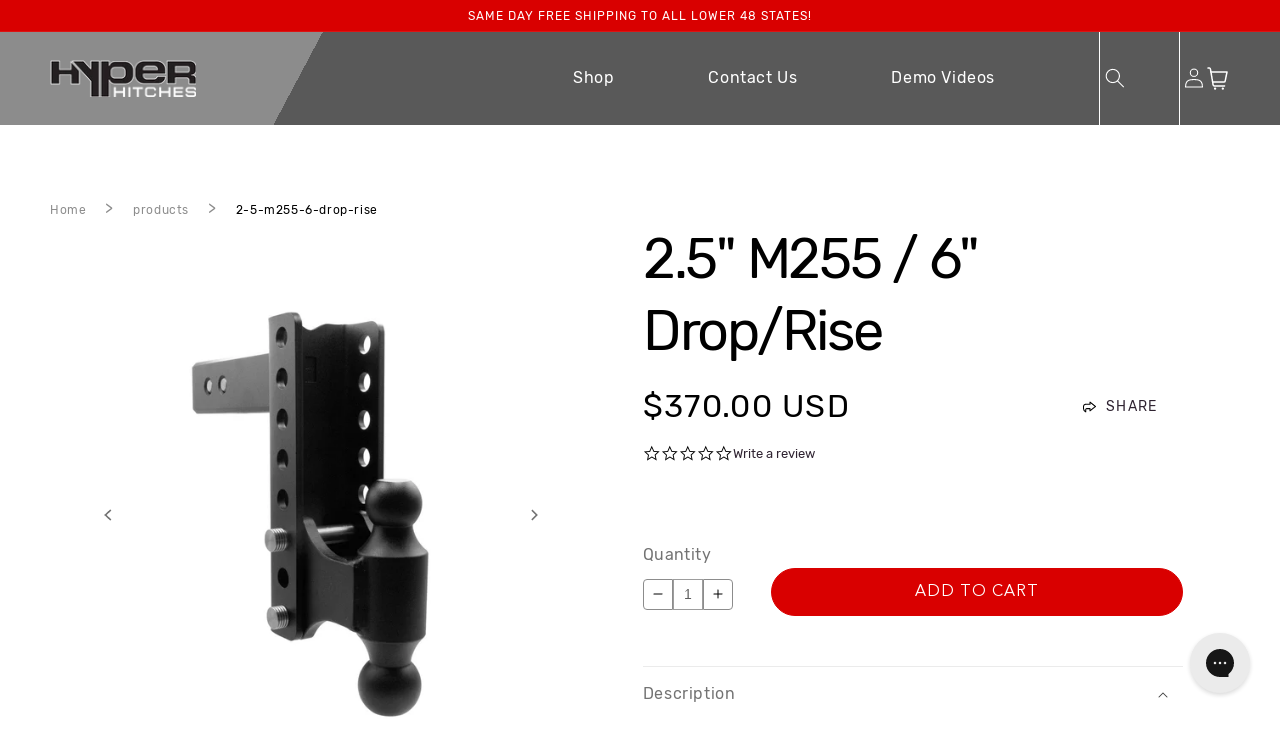

--- FILE ---
content_type: text/html; charset=utf-8
request_url: https://hyperhitches.com/products/2-5-m255-6-drop-rise
body_size: 30892
content:
<!doctype html>
<html class="no-js" lang="en">
  <head>
    <meta charset="utf-8">
    <meta http-equiv="X-UA-Compatible" content="IE=edge">
    <meta name="viewport" content="width=device-width,initial-scale=1">
    <meta name="theme-color" content="">
    <link rel="alternative preconnect" href="en-us">
    <link rel="canonical preconnect" href="https://hyperhitches.com/products/2-5-m255-6-drop-rise">
    <link rel="preconnect" href="https://cdn.shopify.com" crossorigin>
    
    <meta name="google-site-verification" content="2voEuxgj1T5GFhpLc5bFqeeHAGbl0ok8pZ8zgt-5e3U" />

    
    
      <meta name="robots" content="index,follow" />
    
    
    
<link rel="icon" type="image/png" href="//hyperhitches.com/cdn/shop/files/HyperHitchBlack_Red_H_2x_9027fbc5-d5c3-4c29-b886-ead70e0108e0_32x32.png?v=1646608925"><link rel="shortcut icon" type="image/x-icon" href="//hyperhitches.com/cdn/shop/files/HyperHitchBlack_Red_H_2x_9027fbc5-d5c3-4c29-b886-ead70e0108e0_180x180.png?v=1646608925">
      <link rel="apple-touch-icon" href="//hyperhitches.com/cdn/shop/files/HyperHitchBlack_Red_H_2x_9027fbc5-d5c3-4c29-b886-ead70e0108e0_180x180.png?v=1646608925"/>
      <link rel="apple-touch-icon" sizes="72x72" href="//hyperhitches.com/cdn/shop/files/HyperHitchBlack_Red_H_2x_9027fbc5-d5c3-4c29-b886-ead70e0108e0_72x72.png?v=1646608925"/>
      <link rel="apple-touch-icon" sizes="114x114" href="//hyperhitches.com/cdn/shop/files/HyperHitchBlack_Red_H_2x_9027fbc5-d5c3-4c29-b886-ead70e0108e0_114x114.png?v=1646608925"/>
      <link rel="apple-touch-icon" sizes="180x180" href="//hyperhitches.com/cdn/shop/files/HyperHitchBlack_Red_H_2x_9027fbc5-d5c3-4c29-b886-ead70e0108e0_180x180.png?v=1646608925"/>
      <link rel="apple-touch-icon" sizes="228x228" href="//hyperhitches.com/cdn/shop/files/HyperHitchBlack_Red_H_2x_9027fbc5-d5c3-4c29-b886-ead70e0108e0_228x228.png?v=1646608925"/>

    
<link rel="preconnect" href="https://fonts.shopifycdn.com" crossorigin><title>
      2.5&quot; M255 / 6&quot; Drop/Rise
 &ndash; Hyper Hitch</title>

    
      <meta name="description" content="Adjustable Drop &amp;amp; Rise Ball Mount Solid Alloy Steel 2&quot; and 2 5/16&quot; Ball 2.5&quot; Shank/6&quot; Drop Tongue weight = 2,500lbs /Max Capacity = 25,000lbs Dual 3/4 Solid Stainless Steel Pins 100% Robotically Welded Designed for the Toughest Towing Conditions Made in the USA">
    

    

<meta property="og:site_name" content="Hyper Hitch">
<meta property="og:url" content="https://hyperhitches.com/products/2-5-m255-6-drop-rise">
<meta property="og:title" content="2.5&quot; M255 / 6&quot; Drop/Rise">
<meta property="og:type" content="product">
<meta property="og:description" content="Adjustable Drop &amp;amp; Rise Ball Mount Solid Alloy Steel 2&quot; and 2 5/16&quot; Ball 2.5&quot; Shank/6&quot; Drop Tongue weight = 2,500lbs /Max Capacity = 25,000lbs Dual 3/4 Solid Stainless Steel Pins 100% Robotically Welded Designed for the Toughest Towing Conditions Made in the USA"><meta property="og:image" content="http://hyperhitches.com/cdn/shop/files/M255-MainImage-7inch.jpg?v=1765998266">
  <meta property="og:image:secure_url" content="https://hyperhitches.com/cdn/shop/files/M255-MainImage-7inch.jpg?v=1765998266">
  <meta property="og:image:width" content="3686">
  <meta property="og:image:height" content="3686"><meta property="og:price:amount" content="370.00">
  <meta property="og:price:currency" content="USD"><meta name="twitter:card" content="summary_large_image">
<meta name="twitter:title" content="2.5&quot; M255 / 6&quot; Drop/Rise">
<meta name="twitter:description" content="Adjustable Drop &amp;amp; Rise Ball Mount Solid Alloy Steel 2&quot; and 2 5/16&quot; Ball 2.5&quot; Shank/6&quot; Drop Tongue weight = 2,500lbs /Max Capacity = 25,000lbs Dual 3/4 Solid Stainless Steel Pins 100% Robotically Welded Designed for the Toughest Towing Conditions Made in the USA">

    <!-- JavaScript -->
	<!-- jQuery and AJAX -->
    <script src="//ajax.googleapis.com/ajax/libs/jquery/1.10.1/jquery.min.js"></script>
    <!-- Cookies -->
    <script src="https://cdnjs.cloudflare.com/ajax/libs/js-cookie/2.2.1/js.cookie.min.js" integrity="sha512-Meww2sXqNHxI1+5Dyh/9KAtvI9RZSA4c1K2k5iL02oiPO/RH3Q30L3M1albtqMg50u4gRTYdV4EXOQqXEI336A==" crossorigin="anonymous" referrerpolicy="no-referrer"></script>
    <!-- Flickity slider    -->
    <script src="https://unpkg.com/flickity@2/dist/flickity.pkgd.min.js"></script>
    <script src="//hyperhitches.com/cdn/shop/t/22/assets/global.js?v=45977437468740271641645066232" defer="defer"></script>
     <script src="//hyperhitches.com/cdn/shop/t/22/assets/custom.js?v=98406555547749806561645066227" defer="defer"></script>
    <script>window.performance && window.performance.mark && window.performance.mark('shopify.content_for_header.start');</script><meta name="facebook-domain-verification" content="7joqv7cznky024zkv2wtt3cb5vbv48">
<meta id="shopify-digital-wallet" name="shopify-digital-wallet" content="/9252339827/digital_wallets/dialog">
<meta name="shopify-checkout-api-token" content="e6dfcade8ddf5c5d6f74174f6415cfc1">
<meta id="in-context-paypal-metadata" data-shop-id="9252339827" data-venmo-supported="false" data-environment="production" data-locale="en_US" data-paypal-v4="true" data-currency="USD">
<link rel="alternate" type="application/json+oembed" href="https://hyperhitches.com/products/2-5-m255-6-drop-rise.oembed">
<script async="async" src="/checkouts/internal/preloads.js?locale=en-US"></script>
<link rel="preconnect" href="https://shop.app" crossorigin="anonymous">
<script async="async" src="https://shop.app/checkouts/internal/preloads.js?locale=en-US&shop_id=9252339827" crossorigin="anonymous"></script>
<script id="apple-pay-shop-capabilities" type="application/json">{"shopId":9252339827,"countryCode":"US","currencyCode":"USD","merchantCapabilities":["supports3DS"],"merchantId":"gid:\/\/shopify\/Shop\/9252339827","merchantName":"Hyper Hitch","requiredBillingContactFields":["postalAddress","email","phone"],"requiredShippingContactFields":["postalAddress","email","phone"],"shippingType":"shipping","supportedNetworks":["visa","masterCard","amex","discover","elo","jcb"],"total":{"type":"pending","label":"Hyper Hitch","amount":"1.00"},"shopifyPaymentsEnabled":true,"supportsSubscriptions":true}</script>
<script id="shopify-features" type="application/json">{"accessToken":"e6dfcade8ddf5c5d6f74174f6415cfc1","betas":["rich-media-storefront-analytics"],"domain":"hyperhitches.com","predictiveSearch":true,"shopId":9252339827,"locale":"en"}</script>
<script>var Shopify = Shopify || {};
Shopify.shop = "hyper-hitch.myshopify.com";
Shopify.locale = "en";
Shopify.currency = {"active":"USD","rate":"1.0"};
Shopify.country = "US";
Shopify.theme = {"name":"02-16 LIVE 2.4.5","id":122149666931,"schema_name":"Dawn","schema_version":"2.4.0","theme_store_id":null,"role":"main"};
Shopify.theme.handle = "null";
Shopify.theme.style = {"id":null,"handle":null};
Shopify.cdnHost = "hyperhitches.com/cdn";
Shopify.routes = Shopify.routes || {};
Shopify.routes.root = "/";</script>
<script type="module">!function(o){(o.Shopify=o.Shopify||{}).modules=!0}(window);</script>
<script>!function(o){function n(){var o=[];function n(){o.push(Array.prototype.slice.apply(arguments))}return n.q=o,n}var t=o.Shopify=o.Shopify||{};t.loadFeatures=n(),t.autoloadFeatures=n()}(window);</script>
<script>
  window.ShopifyPay = window.ShopifyPay || {};
  window.ShopifyPay.apiHost = "shop.app\/pay";
  window.ShopifyPay.redirectState = null;
</script>
<script id="shop-js-analytics" type="application/json">{"pageType":"product"}</script>
<script defer="defer" async type="module" src="//hyperhitches.com/cdn/shopifycloud/shop-js/modules/v2/client.init-shop-cart-sync_BN7fPSNr.en.esm.js"></script>
<script defer="defer" async type="module" src="//hyperhitches.com/cdn/shopifycloud/shop-js/modules/v2/chunk.common_Cbph3Kss.esm.js"></script>
<script defer="defer" async type="module" src="//hyperhitches.com/cdn/shopifycloud/shop-js/modules/v2/chunk.modal_DKumMAJ1.esm.js"></script>
<script type="module">
  await import("//hyperhitches.com/cdn/shopifycloud/shop-js/modules/v2/client.init-shop-cart-sync_BN7fPSNr.en.esm.js");
await import("//hyperhitches.com/cdn/shopifycloud/shop-js/modules/v2/chunk.common_Cbph3Kss.esm.js");
await import("//hyperhitches.com/cdn/shopifycloud/shop-js/modules/v2/chunk.modal_DKumMAJ1.esm.js");

  window.Shopify.SignInWithShop?.initShopCartSync?.({"fedCMEnabled":true,"windoidEnabled":true});

</script>
<script defer="defer" async type="module" src="//hyperhitches.com/cdn/shopifycloud/shop-js/modules/v2/client.payment-terms_BxzfvcZJ.en.esm.js"></script>
<script defer="defer" async type="module" src="//hyperhitches.com/cdn/shopifycloud/shop-js/modules/v2/chunk.common_Cbph3Kss.esm.js"></script>
<script defer="defer" async type="module" src="//hyperhitches.com/cdn/shopifycloud/shop-js/modules/v2/chunk.modal_DKumMAJ1.esm.js"></script>
<script type="module">
  await import("//hyperhitches.com/cdn/shopifycloud/shop-js/modules/v2/client.payment-terms_BxzfvcZJ.en.esm.js");
await import("//hyperhitches.com/cdn/shopifycloud/shop-js/modules/v2/chunk.common_Cbph3Kss.esm.js");
await import("//hyperhitches.com/cdn/shopifycloud/shop-js/modules/v2/chunk.modal_DKumMAJ1.esm.js");

  
</script>
<script>
  window.Shopify = window.Shopify || {};
  if (!window.Shopify.featureAssets) window.Shopify.featureAssets = {};
  window.Shopify.featureAssets['shop-js'] = {"shop-cart-sync":["modules/v2/client.shop-cart-sync_CJVUk8Jm.en.esm.js","modules/v2/chunk.common_Cbph3Kss.esm.js","modules/v2/chunk.modal_DKumMAJ1.esm.js"],"init-fed-cm":["modules/v2/client.init-fed-cm_7Fvt41F4.en.esm.js","modules/v2/chunk.common_Cbph3Kss.esm.js","modules/v2/chunk.modal_DKumMAJ1.esm.js"],"init-shop-email-lookup-coordinator":["modules/v2/client.init-shop-email-lookup-coordinator_Cc088_bR.en.esm.js","modules/v2/chunk.common_Cbph3Kss.esm.js","modules/v2/chunk.modal_DKumMAJ1.esm.js"],"init-windoid":["modules/v2/client.init-windoid_hPopwJRj.en.esm.js","modules/v2/chunk.common_Cbph3Kss.esm.js","modules/v2/chunk.modal_DKumMAJ1.esm.js"],"shop-button":["modules/v2/client.shop-button_B0jaPSNF.en.esm.js","modules/v2/chunk.common_Cbph3Kss.esm.js","modules/v2/chunk.modal_DKumMAJ1.esm.js"],"shop-cash-offers":["modules/v2/client.shop-cash-offers_DPIskqss.en.esm.js","modules/v2/chunk.common_Cbph3Kss.esm.js","modules/v2/chunk.modal_DKumMAJ1.esm.js"],"shop-toast-manager":["modules/v2/client.shop-toast-manager_CK7RT69O.en.esm.js","modules/v2/chunk.common_Cbph3Kss.esm.js","modules/v2/chunk.modal_DKumMAJ1.esm.js"],"init-shop-cart-sync":["modules/v2/client.init-shop-cart-sync_BN7fPSNr.en.esm.js","modules/v2/chunk.common_Cbph3Kss.esm.js","modules/v2/chunk.modal_DKumMAJ1.esm.js"],"init-customer-accounts-sign-up":["modules/v2/client.init-customer-accounts-sign-up_CfPf4CXf.en.esm.js","modules/v2/client.shop-login-button_DeIztwXF.en.esm.js","modules/v2/chunk.common_Cbph3Kss.esm.js","modules/v2/chunk.modal_DKumMAJ1.esm.js"],"pay-button":["modules/v2/client.pay-button_CgIwFSYN.en.esm.js","modules/v2/chunk.common_Cbph3Kss.esm.js","modules/v2/chunk.modal_DKumMAJ1.esm.js"],"init-customer-accounts":["modules/v2/client.init-customer-accounts_DQ3x16JI.en.esm.js","modules/v2/client.shop-login-button_DeIztwXF.en.esm.js","modules/v2/chunk.common_Cbph3Kss.esm.js","modules/v2/chunk.modal_DKumMAJ1.esm.js"],"avatar":["modules/v2/client.avatar_BTnouDA3.en.esm.js"],"init-shop-for-new-customer-accounts":["modules/v2/client.init-shop-for-new-customer-accounts_CsZy_esa.en.esm.js","modules/v2/client.shop-login-button_DeIztwXF.en.esm.js","modules/v2/chunk.common_Cbph3Kss.esm.js","modules/v2/chunk.modal_DKumMAJ1.esm.js"],"shop-follow-button":["modules/v2/client.shop-follow-button_BRMJjgGd.en.esm.js","modules/v2/chunk.common_Cbph3Kss.esm.js","modules/v2/chunk.modal_DKumMAJ1.esm.js"],"checkout-modal":["modules/v2/client.checkout-modal_B9Drz_yf.en.esm.js","modules/v2/chunk.common_Cbph3Kss.esm.js","modules/v2/chunk.modal_DKumMAJ1.esm.js"],"shop-login-button":["modules/v2/client.shop-login-button_DeIztwXF.en.esm.js","modules/v2/chunk.common_Cbph3Kss.esm.js","modules/v2/chunk.modal_DKumMAJ1.esm.js"],"lead-capture":["modules/v2/client.lead-capture_DXYzFM3R.en.esm.js","modules/v2/chunk.common_Cbph3Kss.esm.js","modules/v2/chunk.modal_DKumMAJ1.esm.js"],"shop-login":["modules/v2/client.shop-login_CA5pJqmO.en.esm.js","modules/v2/chunk.common_Cbph3Kss.esm.js","modules/v2/chunk.modal_DKumMAJ1.esm.js"],"payment-terms":["modules/v2/client.payment-terms_BxzfvcZJ.en.esm.js","modules/v2/chunk.common_Cbph3Kss.esm.js","modules/v2/chunk.modal_DKumMAJ1.esm.js"]};
</script>
<script>(function() {
  var isLoaded = false;
  function asyncLoad() {
    if (isLoaded) return;
    isLoaded = true;
    var urls = ["https:\/\/config.gorgias.chat\/bundle-loader\/01HCDDC2KNWYA2F23ADPB8FR81?source=shopify1click\u0026shop=hyper-hitch.myshopify.com","https:\/\/storage.nfcube.com\/instafeed-195625fa0ee13c9d9c8565bafef44456.js?shop=hyper-hitch.myshopify.com","https:\/\/public.9gtb.com\/loader.js?g_cvt_id=a3154300-97a7-47c4-a7c7-658fe1c6ef6f\u0026shop=hyper-hitch.myshopify.com"];
    for (var i = 0; i < urls.length; i++) {
      var s = document.createElement('script');
      s.type = 'text/javascript';
      s.async = true;
      s.src = urls[i];
      var x = document.getElementsByTagName('script')[0];
      x.parentNode.insertBefore(s, x);
    }
  };
  if(window.attachEvent) {
    window.attachEvent('onload', asyncLoad);
  } else {
    window.addEventListener('load', asyncLoad, false);
  }
})();</script>
<script id="__st">var __st={"a":9252339827,"offset":-18000,"reqid":"3004f43e-274a-4d1b-bc4d-8e0eeb4ae188-1769909360","pageurl":"hyperhitches.com\/products\/2-5-m255-6-drop-rise","u":"488a54d1c01a","p":"product","rtyp":"product","rid":7067121385587};</script>
<script>window.ShopifyPaypalV4VisibilityTracking = true;</script>
<script id="captcha-bootstrap">!function(){'use strict';const t='contact',e='account',n='new_comment',o=[[t,t],['blogs',n],['comments',n],[t,'customer']],c=[[e,'customer_login'],[e,'guest_login'],[e,'recover_customer_password'],[e,'create_customer']],r=t=>t.map((([t,e])=>`form[action*='/${t}']:not([data-nocaptcha='true']) input[name='form_type'][value='${e}']`)).join(','),a=t=>()=>t?[...document.querySelectorAll(t)].map((t=>t.form)):[];function s(){const t=[...o],e=r(t);return a(e)}const i='password',u='form_key',d=['recaptcha-v3-token','g-recaptcha-response','h-captcha-response',i],f=()=>{try{return window.sessionStorage}catch{return}},m='__shopify_v',_=t=>t.elements[u];function p(t,e,n=!1){try{const o=window.sessionStorage,c=JSON.parse(o.getItem(e)),{data:r}=function(t){const{data:e,action:n}=t;return t[m]||n?{data:e,action:n}:{data:t,action:n}}(c);for(const[e,n]of Object.entries(r))t.elements[e]&&(t.elements[e].value=n);n&&o.removeItem(e)}catch(o){console.error('form repopulation failed',{error:o})}}const l='form_type',E='cptcha';function T(t){t.dataset[E]=!0}const w=window,h=w.document,L='Shopify',v='ce_forms',y='captcha';let A=!1;((t,e)=>{const n=(g='f06e6c50-85a8-45c8-87d0-21a2b65856fe',I='https://cdn.shopify.com/shopifycloud/storefront-forms-hcaptcha/ce_storefront_forms_captcha_hcaptcha.v1.5.2.iife.js',D={infoText:'Protected by hCaptcha',privacyText:'Privacy',termsText:'Terms'},(t,e,n)=>{const o=w[L][v],c=o.bindForm;if(c)return c(t,g,e,D).then(n);var r;o.q.push([[t,g,e,D],n]),r=I,A||(h.body.append(Object.assign(h.createElement('script'),{id:'captcha-provider',async:!0,src:r})),A=!0)});var g,I,D;w[L]=w[L]||{},w[L][v]=w[L][v]||{},w[L][v].q=[],w[L][y]=w[L][y]||{},w[L][y].protect=function(t,e){n(t,void 0,e),T(t)},Object.freeze(w[L][y]),function(t,e,n,w,h,L){const[v,y,A,g]=function(t,e,n){const i=e?o:[],u=t?c:[],d=[...i,...u],f=r(d),m=r(i),_=r(d.filter((([t,e])=>n.includes(e))));return[a(f),a(m),a(_),s()]}(w,h,L),I=t=>{const e=t.target;return e instanceof HTMLFormElement?e:e&&e.form},D=t=>v().includes(t);t.addEventListener('submit',(t=>{const e=I(t);if(!e)return;const n=D(e)&&!e.dataset.hcaptchaBound&&!e.dataset.recaptchaBound,o=_(e),c=g().includes(e)&&(!o||!o.value);(n||c)&&t.preventDefault(),c&&!n&&(function(t){try{if(!f())return;!function(t){const e=f();if(!e)return;const n=_(t);if(!n)return;const o=n.value;o&&e.removeItem(o)}(t);const e=Array.from(Array(32),(()=>Math.random().toString(36)[2])).join('');!function(t,e){_(t)||t.append(Object.assign(document.createElement('input'),{type:'hidden',name:u})),t.elements[u].value=e}(t,e),function(t,e){const n=f();if(!n)return;const o=[...t.querySelectorAll(`input[type='${i}']`)].map((({name:t})=>t)),c=[...d,...o],r={};for(const[a,s]of new FormData(t).entries())c.includes(a)||(r[a]=s);n.setItem(e,JSON.stringify({[m]:1,action:t.action,data:r}))}(t,e)}catch(e){console.error('failed to persist form',e)}}(e),e.submit())}));const S=(t,e)=>{t&&!t.dataset[E]&&(n(t,e.some((e=>e===t))),T(t))};for(const o of['focusin','change'])t.addEventListener(o,(t=>{const e=I(t);D(e)&&S(e,y())}));const B=e.get('form_key'),M=e.get(l),P=B&&M;t.addEventListener('DOMContentLoaded',(()=>{const t=y();if(P)for(const e of t)e.elements[l].value===M&&p(e,B);[...new Set([...A(),...v().filter((t=>'true'===t.dataset.shopifyCaptcha))])].forEach((e=>S(e,t)))}))}(h,new URLSearchParams(w.location.search),n,t,e,['guest_login'])})(!0,!0)}();</script>
<script integrity="sha256-4kQ18oKyAcykRKYeNunJcIwy7WH5gtpwJnB7kiuLZ1E=" data-source-attribution="shopify.loadfeatures" defer="defer" src="//hyperhitches.com/cdn/shopifycloud/storefront/assets/storefront/load_feature-a0a9edcb.js" crossorigin="anonymous"></script>
<script crossorigin="anonymous" defer="defer" src="//hyperhitches.com/cdn/shopifycloud/storefront/assets/shopify_pay/storefront-65b4c6d7.js?v=20250812"></script>
<script data-source-attribution="shopify.dynamic_checkout.dynamic.init">var Shopify=Shopify||{};Shopify.PaymentButton=Shopify.PaymentButton||{isStorefrontPortableWallets:!0,init:function(){window.Shopify.PaymentButton.init=function(){};var t=document.createElement("script");t.src="https://hyperhitches.com/cdn/shopifycloud/portable-wallets/latest/portable-wallets.en.js",t.type="module",document.head.appendChild(t)}};
</script>
<script data-source-attribution="shopify.dynamic_checkout.buyer_consent">
  function portableWalletsHideBuyerConsent(e){var t=document.getElementById("shopify-buyer-consent"),n=document.getElementById("shopify-subscription-policy-button");t&&n&&(t.classList.add("hidden"),t.setAttribute("aria-hidden","true"),n.removeEventListener("click",e))}function portableWalletsShowBuyerConsent(e){var t=document.getElementById("shopify-buyer-consent"),n=document.getElementById("shopify-subscription-policy-button");t&&n&&(t.classList.remove("hidden"),t.removeAttribute("aria-hidden"),n.addEventListener("click",e))}window.Shopify?.PaymentButton&&(window.Shopify.PaymentButton.hideBuyerConsent=portableWalletsHideBuyerConsent,window.Shopify.PaymentButton.showBuyerConsent=portableWalletsShowBuyerConsent);
</script>
<script data-source-attribution="shopify.dynamic_checkout.cart.bootstrap">document.addEventListener("DOMContentLoaded",(function(){function t(){return document.querySelector("shopify-accelerated-checkout-cart, shopify-accelerated-checkout")}if(t())Shopify.PaymentButton.init();else{new MutationObserver((function(e,n){t()&&(Shopify.PaymentButton.init(),n.disconnect())})).observe(document.body,{childList:!0,subtree:!0})}}));
</script>
<link id="shopify-accelerated-checkout-styles" rel="stylesheet" media="screen" href="https://hyperhitches.com/cdn/shopifycloud/portable-wallets/latest/accelerated-checkout-backwards-compat.css" crossorigin="anonymous">
<style id="shopify-accelerated-checkout-cart">
        #shopify-buyer-consent {
  margin-top: 1em;
  display: inline-block;
  width: 100%;
}

#shopify-buyer-consent.hidden {
  display: none;
}

#shopify-subscription-policy-button {
  background: none;
  border: none;
  padding: 0;
  text-decoration: underline;
  font-size: inherit;
  cursor: pointer;
}

#shopify-subscription-policy-button::before {
  box-shadow: none;
}

      </style>
<script id="sections-script" data-sections="main-product,header,footer" defer="defer" src="//hyperhitches.com/cdn/shop/t/22/compiled_assets/scripts.js?v=5450"></script>
<script>window.performance && window.performance.mark && window.performance.mark('shopify.content_for_header.end');</script>


    <style data-shopify>
      @font-face {
  font-family: Rubik;
  font-weight: 400;
  font-style: normal;
  font-display: swap;
  src: url("//hyperhitches.com/cdn/fonts/rubik/rubik_n4.c2fb67c90aa34ecf8da34fc1da937ee9c0c27942.woff2") format("woff2"),
       url("//hyperhitches.com/cdn/fonts/rubik/rubik_n4.d229bd4a6a25ec476a0829a74bf3657a5fd9aa36.woff") format("woff");
}

      @font-face {
  font-family: Rubik;
  font-weight: 700;
  font-style: normal;
  font-display: swap;
  src: url("//hyperhitches.com/cdn/fonts/rubik/rubik_n7.9ddb1ff19ac4667369e1c444a6663062e115e651.woff2") format("woff2"),
       url("//hyperhitches.com/cdn/fonts/rubik/rubik_n7.2f2815a4763d5118fdb49ad25ccceea3eafcae92.woff") format("woff");
}

      @font-face {
  font-family: Rubik;
  font-weight: 400;
  font-style: italic;
  font-display: swap;
  src: url("//hyperhitches.com/cdn/fonts/rubik/rubik_i4.528fdfa8adf0c2cb49c0f6d132dcaffa910849d6.woff2") format("woff2"),
       url("//hyperhitches.com/cdn/fonts/rubik/rubik_i4.937396c2106c0db7a4072bbcd373d4e3d0ab306b.woff") format("woff");
}

      @font-face {
  font-family: Rubik;
  font-weight: 700;
  font-style: italic;
  font-display: swap;
  src: url("//hyperhitches.com/cdn/fonts/rubik/rubik_i7.e37585fef76596b7b87ec84ca28db2ef5e3df433.woff2") format("woff2"),
       url("//hyperhitches.com/cdn/fonts/rubik/rubik_i7.a18d51774424b841c335ca3a15ab66cba9fce8c1.woff") format("woff");
}

      @font-face {
  font-family: Rubik;
  font-weight: 400;
  font-style: normal;
  font-display: swap;
  src: url("//hyperhitches.com/cdn/fonts/rubik/rubik_n4.c2fb67c90aa34ecf8da34fc1da937ee9c0c27942.woff2") format("woff2"),
       url("//hyperhitches.com/cdn/fonts/rubik/rubik_n4.d229bd4a6a25ec476a0829a74bf3657a5fd9aa36.woff") format("woff");
}


      :root {
        --font-body-family: Rubik, sans-serif;
        --font-body-style: normal;
        --font-body-weight: 400;

        --font-heading-family: Rubik, sans-serif;
        --font-heading-style: normal;
        --font-heading-weight: 400;

        --font-body-scale: 1.0;
        --font-heading-scale: 1.0;

        --color-base-text: 0, 0, 0;
        --color-base-background-1: 255, 255, 255;
        --color-base-background-2: 243, 243, 243;
        --color-base-solid-button-labels: 255, 255, 255;
        --color-base-outline-button-labels: 0, 0, 0;
        --color-base-accent-1: 18, 18, 18;
        --color-base-accent-2: 217, 0, 0;
        --payment-terms-background-color: #ffffff;

        --gradient-base-background-1: #ffffff;
        --gradient-base-background-2: #f3f3f3;
        --gradient-base-accent-1: #121212;
        --gradient-base-accent-2: #d90000;

        --page-width: 160rem;
        --page-width-margin: 2rem;
    
        --color-shade-1: #FFFFFF;
        --color-shade-2: #000000;
    
    	--color-primary-1: #f2dfda;
        --color-primary-2: #ebc6bc;
        --color-primary-3: #d90000;
        --color-primary-4: #b20000;
    
        --color-secondary-1: #FFFFFF;
        --color-secondary-2: #FFFFFF;
        --color-secondary-3: #FFFFFF;
        --color-secondary-4: #FFFFFF;

        --color-neutral-1: #f4f4f4;
        --color-neutral-2: #e5e5e5;
        --color-neutral-3: #d9d9d9;
        --color-neutral-4: #bfbfbf;
        --color-neutral-5: #a6a6a6;
        --color-neutral-6: #8c8c8c;
        --color-neutral-7: #737373;
        --color-neutral-8: #595959;
        --color-neutral-9: #404040;
        --color-neutral-10: #262626;
    
        --color-success-1: #16ce00;
        --color-success-2: #16ce00;
     
        --color-warning-1: #eb7305;
        --color-warning-2: #eb7305;
    	
        --color-critical-1: #e20000;
        --color-critical-2: #e20000;
    
        --color-info-1: #002cc1;

    	--font-headings-family: Rubik;
        --font-headings-style: normal;
        --font-headings-weight: 400;
    
    	--font-style-headings-family: Rubik;
        --font-style-headings-style: normal;
        --font-style-headings-weight: 400;
    
    	--font-paragraphs-family: Rubik;
        --font-paragraphs-style: normal;
        --font-paragraphs-weight: 400;
    
        --h1-font-size: 64px;
        --h1-line-height: 80px;
    
        --h2-font-size: 56px;
        --h2-line-height: 72px;
    
        --h3-font-size: 48px;
        --h3-line-height: 64px;
    
        --h4-font-size: 40px;
        --h4-line-height: 56px;
    
    	--h5-font-size: 32px;
        --h5-line-height: 40px;
    
        --h6-font-size: 24px;
        --h6-line-height: 32px;
    
    	--p1-font-size: 18px;
        --p1-line-height: 32px;
    
        --p2-font-size: 16px;
        --p2-line-height: 24px;
    
        --p3-font-size: 14px;
        --p3-line-height: 20px;
    
        --p4-font-size: 12px;
        --p4-line-height: 18px;
    
    	--p5-font-size: 10px;
        --p5-line-height: 16px;
    
        --p6-font-size: 8px;
        --p6-line-height: 14px;
    
    	--sh1-font-size: 32px;
        --sh1-line-height: 72px;
    
        --sh2-font-size: 28px;
        --sh2-line-height: 64px;
    
        --sh3-font-size: 24px;
        --sh3-line-height: 56px;
    
        --sh4-font-size: 20px;
        --sh4-line-height: 48px;
    
    	--sh5-font-size: 16px;
        --sh5-line-height: 40px;
    
        --sh6-font-size: 12px;
        --sh6-line-height: 32px;
    
    	--primary-btn-background-color: #d90000;
        --primary-btn-outline-color: #d90000;
    	--primary-btn-hover-color: #b20000;
        --primary-btn-pressed-color: #FFFFFF;
        --primary-btn-text-color: #FFFFFF;
    
    	--primary-outline-btn-background-color: rgba(0,0,0,0);
        --primary-outline-btn-outline-color: #d90000;
    	--primary-outline-btn-hover-color: #b20000;
        --primary-outline-btn-pressed-color: #FFFFFF;
        --primary-outline-btn-text-color: #d90000;
    
    	--secondary-btn-background-color: #FFFFFF;
        --secondary-btn-outline-color: #FFFFFF;
        --secondary-btn-hover-color: #FFFFFF;
        --secondary-btn-pressed-color: #FFFFFF;
        --secondary-btn-text-color: #FFFFFF;

        --secondary-outline-btn-background-color: #FFFFFF;
        --secondary-outline-btn-outline-color: #FFFFFF;
        --secondary-outline-btn-hover-color: #FFFFFF;
        --secondary-outline-btn-pressed-color: #FFFFFF;
        --secondary-outline-btn-text-color: #FFFFFF;
    
      }

      *,
      *::before,
      *::after {
        box-sizing: inherit;
      }

      html {
        box-sizing: border-box;
        font-size: calc(var(--font-body-scale) * 62.5%);
        height: 100%;
      }

      body {
        display: grid;
        grid-template-rows: auto auto 1fr auto;
        grid-template-columns: 100%;
        min-height: 100%;
        margin: 0;
        font-size: 1.5rem;
        letter-spacing: 0.06rem;
        line-height: calc(1 + 0.8 / var(--font-body-scale));
        font-family: var(--font-body-family);
        font-style: var(--font-body-style);
        font-weight: var(--font-body-weight);
      }

      @media screen and (min-width: 750px) {
        body {
          font-size: 1.6rem;
        }
      }
    </style>
   <!-- CSS -->
    <link rel="stylesheet" href="https://unpkg.com/flickity@2/dist/flickity.min.css">
    <link href="//hyperhitches.com/cdn/shop/t/22/assets/base.css?v=170668706986924232721645066208" rel="stylesheet" type="text/css" media="all" />
    <link href="//hyperhitches.com/cdn/shop/t/22/assets/styles.css?v=121878763892543092041759331740" rel="stylesheet" type="text/css" media="all" />
<link rel="preload" as="font" href="//hyperhitches.com/cdn/fonts/rubik/rubik_n4.c2fb67c90aa34ecf8da34fc1da937ee9c0c27942.woff2" type="font/woff2" crossorigin><link rel="preload" as="font" href="//hyperhitches.com/cdn/fonts/rubik/rubik_n4.c2fb67c90aa34ecf8da34fc1da937ee9c0c27942.woff2" type="font/woff2" crossorigin><link rel="stylesheet" href="//hyperhitches.com/cdn/shop/t/22/assets/component-predictive-search.css?v=10425135875555615991645066221" media="print" onload="this.media='all'"><!-- Scripts --> 
    
      <script type="text/javascript">
    (function e(){var e=document.createElement("script");e.type="text/javascript",e.async=true,e.src="//staticw2.yotpo.com/Km6TUX8q2z1XHjfArFieTm1o8pRW8gsjtTMlm98R/widget.js";var t=document.getElementsByTagName("script")[0];t.parentNode.insertBefore(e,t)})();
  </script>

    <script>document.documentElement.className = document.documentElement.className.replace('no-js', 'js');</script>

<!-- Hotjar Tracking Code for https://hyperhitches.com/ -->
<script>
    (function(h,o,t,j,a,r){
        h.hj=h.hj||function(){(h.hj.q=h.hj.q||[]).push(arguments)};
        h._hjSettings={hjid:3098726,hjsv:6};
        a=o.getElementsByTagName('head')[0];
        r=o.createElement('script');r.async=1;
        r.src=t+h._hjSettings.hjid+j+h._hjSettings.hjsv;
        a.appendChild(r);
    })(window,document,'https://static.hotjar.com/c/hotjar-','.js?sv=');
</script>

  <!-- BEGIN app block: shopify://apps/yotpo-product-reviews/blocks/settings/eb7dfd7d-db44-4334-bc49-c893b51b36cf -->


<script type="text/javascript">
  (function e(){var e=document.createElement("script");
  e.type="text/javascript",e.async=true,
  e.src="//staticw2.yotpo.com//widget.js?lang=en";
  var t=document.getElementsByTagName("script")[0];
  t.parentNode.insertBefore(e,t)})();
</script>



  
<!-- END app block --><link rel="canonical" href="https://hyperhitches.com/products/2-5-m255-6-drop-rise">
<link href="https://monorail-edge.shopifysvc.com" rel="dns-prefetch">
<script>(function(){if ("sendBeacon" in navigator && "performance" in window) {try {var session_token_from_headers = performance.getEntriesByType('navigation')[0].serverTiming.find(x => x.name == '_s').description;} catch {var session_token_from_headers = undefined;}var session_cookie_matches = document.cookie.match(/_shopify_s=([^;]*)/);var session_token_from_cookie = session_cookie_matches && session_cookie_matches.length === 2 ? session_cookie_matches[1] : "";var session_token = session_token_from_headers || session_token_from_cookie || "";function handle_abandonment_event(e) {var entries = performance.getEntries().filter(function(entry) {return /monorail-edge.shopifysvc.com/.test(entry.name);});if (!window.abandonment_tracked && entries.length === 0) {window.abandonment_tracked = true;var currentMs = Date.now();var navigation_start = performance.timing.navigationStart;var payload = {shop_id: 9252339827,url: window.location.href,navigation_start,duration: currentMs - navigation_start,session_token,page_type: "product"};window.navigator.sendBeacon("https://monorail-edge.shopifysvc.com/v1/produce", JSON.stringify({schema_id: "online_store_buyer_site_abandonment/1.1",payload: payload,metadata: {event_created_at_ms: currentMs,event_sent_at_ms: currentMs}}));}}window.addEventListener('pagehide', handle_abandonment_event);}}());</script>
<script id="web-pixels-manager-setup">(function e(e,d,r,n,o){if(void 0===o&&(o={}),!Boolean(null===(a=null===(i=window.Shopify)||void 0===i?void 0:i.analytics)||void 0===a?void 0:a.replayQueue)){var i,a;window.Shopify=window.Shopify||{};var t=window.Shopify;t.analytics=t.analytics||{};var s=t.analytics;s.replayQueue=[],s.publish=function(e,d,r){return s.replayQueue.push([e,d,r]),!0};try{self.performance.mark("wpm:start")}catch(e){}var l=function(){var e={modern:/Edge?\/(1{2}[4-9]|1[2-9]\d|[2-9]\d{2}|\d{4,})\.\d+(\.\d+|)|Firefox\/(1{2}[4-9]|1[2-9]\d|[2-9]\d{2}|\d{4,})\.\d+(\.\d+|)|Chrom(ium|e)\/(9{2}|\d{3,})\.\d+(\.\d+|)|(Maci|X1{2}).+ Version\/(15\.\d+|(1[6-9]|[2-9]\d|\d{3,})\.\d+)([,.]\d+|)( \(\w+\)|)( Mobile\/\w+|) Safari\/|Chrome.+OPR\/(9{2}|\d{3,})\.\d+\.\d+|(CPU[ +]OS|iPhone[ +]OS|CPU[ +]iPhone|CPU IPhone OS|CPU iPad OS)[ +]+(15[._]\d+|(1[6-9]|[2-9]\d|\d{3,})[._]\d+)([._]\d+|)|Android:?[ /-](13[3-9]|1[4-9]\d|[2-9]\d{2}|\d{4,})(\.\d+|)(\.\d+|)|Android.+Firefox\/(13[5-9]|1[4-9]\d|[2-9]\d{2}|\d{4,})\.\d+(\.\d+|)|Android.+Chrom(ium|e)\/(13[3-9]|1[4-9]\d|[2-9]\d{2}|\d{4,})\.\d+(\.\d+|)|SamsungBrowser\/([2-9]\d|\d{3,})\.\d+/,legacy:/Edge?\/(1[6-9]|[2-9]\d|\d{3,})\.\d+(\.\d+|)|Firefox\/(5[4-9]|[6-9]\d|\d{3,})\.\d+(\.\d+|)|Chrom(ium|e)\/(5[1-9]|[6-9]\d|\d{3,})\.\d+(\.\d+|)([\d.]+$|.*Safari\/(?![\d.]+ Edge\/[\d.]+$))|(Maci|X1{2}).+ Version\/(10\.\d+|(1[1-9]|[2-9]\d|\d{3,})\.\d+)([,.]\d+|)( \(\w+\)|)( Mobile\/\w+|) Safari\/|Chrome.+OPR\/(3[89]|[4-9]\d|\d{3,})\.\d+\.\d+|(CPU[ +]OS|iPhone[ +]OS|CPU[ +]iPhone|CPU IPhone OS|CPU iPad OS)[ +]+(10[._]\d+|(1[1-9]|[2-9]\d|\d{3,})[._]\d+)([._]\d+|)|Android:?[ /-](13[3-9]|1[4-9]\d|[2-9]\d{2}|\d{4,})(\.\d+|)(\.\d+|)|Mobile Safari.+OPR\/([89]\d|\d{3,})\.\d+\.\d+|Android.+Firefox\/(13[5-9]|1[4-9]\d|[2-9]\d{2}|\d{4,})\.\d+(\.\d+|)|Android.+Chrom(ium|e)\/(13[3-9]|1[4-9]\d|[2-9]\d{2}|\d{4,})\.\d+(\.\d+|)|Android.+(UC? ?Browser|UCWEB|U3)[ /]?(15\.([5-9]|\d{2,})|(1[6-9]|[2-9]\d|\d{3,})\.\d+)\.\d+|SamsungBrowser\/(5\.\d+|([6-9]|\d{2,})\.\d+)|Android.+MQ{2}Browser\/(14(\.(9|\d{2,})|)|(1[5-9]|[2-9]\d|\d{3,})(\.\d+|))(\.\d+|)|K[Aa][Ii]OS\/(3\.\d+|([4-9]|\d{2,})\.\d+)(\.\d+|)/},d=e.modern,r=e.legacy,n=navigator.userAgent;return n.match(d)?"modern":n.match(r)?"legacy":"unknown"}(),u="modern"===l?"modern":"legacy",c=(null!=n?n:{modern:"",legacy:""})[u],f=function(e){return[e.baseUrl,"/wpm","/b",e.hashVersion,"modern"===e.buildTarget?"m":"l",".js"].join("")}({baseUrl:d,hashVersion:r,buildTarget:u}),m=function(e){var d=e.version,r=e.bundleTarget,n=e.surface,o=e.pageUrl,i=e.monorailEndpoint;return{emit:function(e){var a=e.status,t=e.errorMsg,s=(new Date).getTime(),l=JSON.stringify({metadata:{event_sent_at_ms:s},events:[{schema_id:"web_pixels_manager_load/3.1",payload:{version:d,bundle_target:r,page_url:o,status:a,surface:n,error_msg:t},metadata:{event_created_at_ms:s}}]});if(!i)return console&&console.warn&&console.warn("[Web Pixels Manager] No Monorail endpoint provided, skipping logging."),!1;try{return self.navigator.sendBeacon.bind(self.navigator)(i,l)}catch(e){}var u=new XMLHttpRequest;try{return u.open("POST",i,!0),u.setRequestHeader("Content-Type","text/plain"),u.send(l),!0}catch(e){return console&&console.warn&&console.warn("[Web Pixels Manager] Got an unhandled error while logging to Monorail."),!1}}}}({version:r,bundleTarget:l,surface:e.surface,pageUrl:self.location.href,monorailEndpoint:e.monorailEndpoint});try{o.browserTarget=l,function(e){var d=e.src,r=e.async,n=void 0===r||r,o=e.onload,i=e.onerror,a=e.sri,t=e.scriptDataAttributes,s=void 0===t?{}:t,l=document.createElement("script"),u=document.querySelector("head"),c=document.querySelector("body");if(l.async=n,l.src=d,a&&(l.integrity=a,l.crossOrigin="anonymous"),s)for(var f in s)if(Object.prototype.hasOwnProperty.call(s,f))try{l.dataset[f]=s[f]}catch(e){}if(o&&l.addEventListener("load",o),i&&l.addEventListener("error",i),u)u.appendChild(l);else{if(!c)throw new Error("Did not find a head or body element to append the script");c.appendChild(l)}}({src:f,async:!0,onload:function(){if(!function(){var e,d;return Boolean(null===(d=null===(e=window.Shopify)||void 0===e?void 0:e.analytics)||void 0===d?void 0:d.initialized)}()){var d=window.webPixelsManager.init(e)||void 0;if(d){var r=window.Shopify.analytics;r.replayQueue.forEach((function(e){var r=e[0],n=e[1],o=e[2];d.publishCustomEvent(r,n,o)})),r.replayQueue=[],r.publish=d.publishCustomEvent,r.visitor=d.visitor,r.initialized=!0}}},onerror:function(){return m.emit({status:"failed",errorMsg:"".concat(f," has failed to load")})},sri:function(e){var d=/^sha384-[A-Za-z0-9+/=]+$/;return"string"==typeof e&&d.test(e)}(c)?c:"",scriptDataAttributes:o}),m.emit({status:"loading"})}catch(e){m.emit({status:"failed",errorMsg:(null==e?void 0:e.message)||"Unknown error"})}}})({shopId: 9252339827,storefrontBaseUrl: "https://hyperhitches.com",extensionsBaseUrl: "https://extensions.shopifycdn.com/cdn/shopifycloud/web-pixels-manager",monorailEndpoint: "https://monorail-edge.shopifysvc.com/unstable/produce_batch",surface: "storefront-renderer",enabledBetaFlags: ["2dca8a86"],webPixelsConfigList: [{"id":"168165491","configuration":"{\"pixel_id\":\"1591494567813378\",\"pixel_type\":\"facebook_pixel\",\"metaapp_system_user_token\":\"-\"}","eventPayloadVersion":"v1","runtimeContext":"OPEN","scriptVersion":"ca16bc87fe92b6042fbaa3acc2fbdaa6","type":"APP","apiClientId":2329312,"privacyPurposes":["ANALYTICS","MARKETING","SALE_OF_DATA"],"dataSharingAdjustments":{"protectedCustomerApprovalScopes":["read_customer_address","read_customer_email","read_customer_name","read_customer_personal_data","read_customer_phone"]}},{"id":"shopify-app-pixel","configuration":"{}","eventPayloadVersion":"v1","runtimeContext":"STRICT","scriptVersion":"0450","apiClientId":"shopify-pixel","type":"APP","privacyPurposes":["ANALYTICS","MARKETING"]},{"id":"shopify-custom-pixel","eventPayloadVersion":"v1","runtimeContext":"LAX","scriptVersion":"0450","apiClientId":"shopify-pixel","type":"CUSTOM","privacyPurposes":["ANALYTICS","MARKETING"]}],isMerchantRequest: false,initData: {"shop":{"name":"Hyper Hitch","paymentSettings":{"currencyCode":"USD"},"myshopifyDomain":"hyper-hitch.myshopify.com","countryCode":"US","storefrontUrl":"https:\/\/hyperhitches.com"},"customer":null,"cart":null,"checkout":null,"productVariants":[{"price":{"amount":370.0,"currencyCode":"USD"},"product":{"title":"2.5\" M255 \/ 6\" Drop\/Rise","vendor":"Hyper Hitch","id":"7067121385587","untranslatedTitle":"2.5\" M255 \/ 6\" Drop\/Rise","url":"\/products\/2-5-m255-6-drop-rise","type":"Hitches"},"id":"40629144191091","image":{"src":"\/\/hyperhitches.com\/cdn\/shop\/files\/M255-MainImage-7inch.jpg?v=1765998266"},"sku":"217206M255","title":"Default Title","untranslatedTitle":"Default Title"}],"purchasingCompany":null},},"https://hyperhitches.com/cdn","1d2a099fw23dfb22ep557258f5m7a2edbae",{"modern":"","legacy":""},{"shopId":"9252339827","storefrontBaseUrl":"https:\/\/hyperhitches.com","extensionBaseUrl":"https:\/\/extensions.shopifycdn.com\/cdn\/shopifycloud\/web-pixels-manager","surface":"storefront-renderer","enabledBetaFlags":"[\"2dca8a86\"]","isMerchantRequest":"false","hashVersion":"1d2a099fw23dfb22ep557258f5m7a2edbae","publish":"custom","events":"[[\"page_viewed\",{}],[\"product_viewed\",{\"productVariant\":{\"price\":{\"amount\":370.0,\"currencyCode\":\"USD\"},\"product\":{\"title\":\"2.5\\\" M255 \/ 6\\\" Drop\/Rise\",\"vendor\":\"Hyper Hitch\",\"id\":\"7067121385587\",\"untranslatedTitle\":\"2.5\\\" M255 \/ 6\\\" Drop\/Rise\",\"url\":\"\/products\/2-5-m255-6-drop-rise\",\"type\":\"Hitches\"},\"id\":\"40629144191091\",\"image\":{\"src\":\"\/\/hyperhitches.com\/cdn\/shop\/files\/M255-MainImage-7inch.jpg?v=1765998266\"},\"sku\":\"217206M255\",\"title\":\"Default Title\",\"untranslatedTitle\":\"Default Title\"}}]]"});</script><script>
  window.ShopifyAnalytics = window.ShopifyAnalytics || {};
  window.ShopifyAnalytics.meta = window.ShopifyAnalytics.meta || {};
  window.ShopifyAnalytics.meta.currency = 'USD';
  var meta = {"product":{"id":7067121385587,"gid":"gid:\/\/shopify\/Product\/7067121385587","vendor":"Hyper Hitch","type":"Hitches","handle":"2-5-m255-6-drop-rise","variants":[{"id":40629144191091,"price":37000,"name":"2.5\" M255 \/ 6\" Drop\/Rise","public_title":null,"sku":"217206M255"}],"remote":false},"page":{"pageType":"product","resourceType":"product","resourceId":7067121385587,"requestId":"3004f43e-274a-4d1b-bc4d-8e0eeb4ae188-1769909360"}};
  for (var attr in meta) {
    window.ShopifyAnalytics.meta[attr] = meta[attr];
  }
</script>
<script class="analytics">
  (function () {
    var customDocumentWrite = function(content) {
      var jquery = null;

      if (window.jQuery) {
        jquery = window.jQuery;
      } else if (window.Checkout && window.Checkout.$) {
        jquery = window.Checkout.$;
      }

      if (jquery) {
        jquery('body').append(content);
      }
    };

    var hasLoggedConversion = function(token) {
      if (token) {
        return document.cookie.indexOf('loggedConversion=' + token) !== -1;
      }
      return false;
    }

    var setCookieIfConversion = function(token) {
      if (token) {
        var twoMonthsFromNow = new Date(Date.now());
        twoMonthsFromNow.setMonth(twoMonthsFromNow.getMonth() + 2);

        document.cookie = 'loggedConversion=' + token + '; expires=' + twoMonthsFromNow;
      }
    }

    var trekkie = window.ShopifyAnalytics.lib = window.trekkie = window.trekkie || [];
    if (trekkie.integrations) {
      return;
    }
    trekkie.methods = [
      'identify',
      'page',
      'ready',
      'track',
      'trackForm',
      'trackLink'
    ];
    trekkie.factory = function(method) {
      return function() {
        var args = Array.prototype.slice.call(arguments);
        args.unshift(method);
        trekkie.push(args);
        return trekkie;
      };
    };
    for (var i = 0; i < trekkie.methods.length; i++) {
      var key = trekkie.methods[i];
      trekkie[key] = trekkie.factory(key);
    }
    trekkie.load = function(config) {
      trekkie.config = config || {};
      trekkie.config.initialDocumentCookie = document.cookie;
      var first = document.getElementsByTagName('script')[0];
      var script = document.createElement('script');
      script.type = 'text/javascript';
      script.onerror = function(e) {
        var scriptFallback = document.createElement('script');
        scriptFallback.type = 'text/javascript';
        scriptFallback.onerror = function(error) {
                var Monorail = {
      produce: function produce(monorailDomain, schemaId, payload) {
        var currentMs = new Date().getTime();
        var event = {
          schema_id: schemaId,
          payload: payload,
          metadata: {
            event_created_at_ms: currentMs,
            event_sent_at_ms: currentMs
          }
        };
        return Monorail.sendRequest("https://" + monorailDomain + "/v1/produce", JSON.stringify(event));
      },
      sendRequest: function sendRequest(endpointUrl, payload) {
        // Try the sendBeacon API
        if (window && window.navigator && typeof window.navigator.sendBeacon === 'function' && typeof window.Blob === 'function' && !Monorail.isIos12()) {
          var blobData = new window.Blob([payload], {
            type: 'text/plain'
          });

          if (window.navigator.sendBeacon(endpointUrl, blobData)) {
            return true;
          } // sendBeacon was not successful

        } // XHR beacon

        var xhr = new XMLHttpRequest();

        try {
          xhr.open('POST', endpointUrl);
          xhr.setRequestHeader('Content-Type', 'text/plain');
          xhr.send(payload);
        } catch (e) {
          console.log(e);
        }

        return false;
      },
      isIos12: function isIos12() {
        return window.navigator.userAgent.lastIndexOf('iPhone; CPU iPhone OS 12_') !== -1 || window.navigator.userAgent.lastIndexOf('iPad; CPU OS 12_') !== -1;
      }
    };
    Monorail.produce('monorail-edge.shopifysvc.com',
      'trekkie_storefront_load_errors/1.1',
      {shop_id: 9252339827,
      theme_id: 122149666931,
      app_name: "storefront",
      context_url: window.location.href,
      source_url: "//hyperhitches.com/cdn/s/trekkie.storefront.c59ea00e0474b293ae6629561379568a2d7c4bba.min.js"});

        };
        scriptFallback.async = true;
        scriptFallback.src = '//hyperhitches.com/cdn/s/trekkie.storefront.c59ea00e0474b293ae6629561379568a2d7c4bba.min.js';
        first.parentNode.insertBefore(scriptFallback, first);
      };
      script.async = true;
      script.src = '//hyperhitches.com/cdn/s/trekkie.storefront.c59ea00e0474b293ae6629561379568a2d7c4bba.min.js';
      first.parentNode.insertBefore(script, first);
    };
    trekkie.load(
      {"Trekkie":{"appName":"storefront","development":false,"defaultAttributes":{"shopId":9252339827,"isMerchantRequest":null,"themeId":122149666931,"themeCityHash":"14979688380734622061","contentLanguage":"en","currency":"USD"},"isServerSideCookieWritingEnabled":true,"monorailRegion":"shop_domain","enabledBetaFlags":["65f19447","b5387b81"]},"Session Attribution":{},"S2S":{"facebookCapiEnabled":true,"source":"trekkie-storefront-renderer","apiClientId":580111}}
    );

    var loaded = false;
    trekkie.ready(function() {
      if (loaded) return;
      loaded = true;

      window.ShopifyAnalytics.lib = window.trekkie;

      var originalDocumentWrite = document.write;
      document.write = customDocumentWrite;
      try { window.ShopifyAnalytics.merchantGoogleAnalytics.call(this); } catch(error) {};
      document.write = originalDocumentWrite;

      window.ShopifyAnalytics.lib.page(null,{"pageType":"product","resourceType":"product","resourceId":7067121385587,"requestId":"3004f43e-274a-4d1b-bc4d-8e0eeb4ae188-1769909360","shopifyEmitted":true});

      var match = window.location.pathname.match(/checkouts\/(.+)\/(thank_you|post_purchase)/)
      var token = match? match[1]: undefined;
      if (!hasLoggedConversion(token)) {
        setCookieIfConversion(token);
        window.ShopifyAnalytics.lib.track("Viewed Product",{"currency":"USD","variantId":40629144191091,"productId":7067121385587,"productGid":"gid:\/\/shopify\/Product\/7067121385587","name":"2.5\" M255 \/ 6\" Drop\/Rise","price":"370.00","sku":"217206M255","brand":"Hyper Hitch","variant":null,"category":"Hitches","nonInteraction":true,"remote":false},undefined,undefined,{"shopifyEmitted":true});
      window.ShopifyAnalytics.lib.track("monorail:\/\/trekkie_storefront_viewed_product\/1.1",{"currency":"USD","variantId":40629144191091,"productId":7067121385587,"productGid":"gid:\/\/shopify\/Product\/7067121385587","name":"2.5\" M255 \/ 6\" Drop\/Rise","price":"370.00","sku":"217206M255","brand":"Hyper Hitch","variant":null,"category":"Hitches","nonInteraction":true,"remote":false,"referer":"https:\/\/hyperhitches.com\/products\/2-5-m255-6-drop-rise"});
      }
    });


        var eventsListenerScript = document.createElement('script');
        eventsListenerScript.async = true;
        eventsListenerScript.src = "//hyperhitches.com/cdn/shopifycloud/storefront/assets/shop_events_listener-3da45d37.js";
        document.getElementsByTagName('head')[0].appendChild(eventsListenerScript);

})();</script>
<script
  defer
  src="https://hyperhitches.com/cdn/shopifycloud/perf-kit/shopify-perf-kit-3.1.0.min.js"
  data-application="storefront-renderer"
  data-shop-id="9252339827"
  data-render-region="gcp-us-central1"
  data-page-type="product"
  data-theme-instance-id="122149666931"
  data-theme-name="Dawn"
  data-theme-version="2.4.0"
  data-monorail-region="shop_domain"
  data-resource-timing-sampling-rate="10"
  data-shs="true"
  data-shs-beacon="true"
  data-shs-export-with-fetch="true"
  data-shs-logs-sample-rate="1"
  data-shs-beacon-endpoint="https://hyperhitches.com/api/collect"
></script>
</head>

  <body class="gradient template-product">
    <a class="skip-to-content-link button visually-hidden" href="#MainContent">
      Skip to content
    </a>
<div class="cartovelay"></div>
    <div id="shopify-section-announcement-bar" class="shopify-section">
<div class="announcement-bar color-accent-2 gradient" role="region" aria-label="Announcement" ><p class="announcement-bar__message h5 p3_text  uppercase ">
                Same day Free Shipping to all lower 48 states!
</p></div><style>
  .underline_link{
  	    text-decoration: underline;
  }
  .announcement-bar{
    background-color: #d90000 !important;
	color: #ffffff !important;
  }
  .announcement-bar .p3_text{
    font-size: 12px !important;
        padding: 5.5px 0px;
    font-weight: 400;
    color: #ffffff !important;
  }
  .announcement-bar {
        display: flex;
        justify-content: center;
        align-items: center;
    }
  @media(max-width: 1024px){
    .announcement-bar .p3_text{
      font-size: 12px !important;
    }
  }
  @media(max-width: 749px){
    .announcement-bar .p3_text{
      font-size: 9px !important;
    }
  }

</style>


<script>	
    $("#shopify-section-announcement-bar").addClass("shopify-section-announcement-sticky");
    $("#shopify-section-header").css("top","32px");
</script>


</div>
    <div id="shopify-section-header" class="shopify-section"><link href="//hyperhitches.com/cdn/shop/t/22/assets/header-new.css?v=180461575422977197731645066232" rel="stylesheet" type="text/css" media="all" />
<link rel="stylesheet" href="//hyperhitches.com/cdn/shop/t/22/assets/component-list-menu.css?v=161614383810958508431645066217" media="print" onload="this.media='all'">
<link rel="stylesheet" href="//hyperhitches.com/cdn/shop/t/22/assets/component-search.css?v=128662198121899399791645066225" media="print" onload="this.media='all'">
<link rel="stylesheet" href="//hyperhitches.com/cdn/shop/t/22/assets/component-menu-drawer.css?v=25441607779389632351645066219" media="print" onload="this.media='all'">
<link rel="stylesheet" href="//hyperhitches.com/cdn/shop/t/22/assets/component-cart-notification.css?v=78891208992263360641645066212" media="print" onload="this.media='all'">
<link rel="stylesheet" href="//hyperhitches.com/cdn/shop/t/22/assets/component-cart-items.css?v=157471800145148034221645066211" media="print" onload="this.media='all'"><link rel="stylesheet" href="//hyperhitches.com/cdn/shop/t/22/assets/component-price.css?v=5328827735059554991645066222" media="print" onload="this.media='all'">
  <link rel="stylesheet" href="//hyperhitches.com/cdn/shop/t/22/assets/component-loading-overlay.css?v=167310470843593579841645066218" media="print" onload="this.media='all'"><noscript><link href="//hyperhitches.com/cdn/shop/t/22/assets/component-list-menu.css?v=161614383810958508431645066217" rel="stylesheet" type="text/css" media="all" /></noscript>
<noscript><link href="//hyperhitches.com/cdn/shop/t/22/assets/component-search.css?v=128662198121899399791645066225" rel="stylesheet" type="text/css" media="all" /></noscript>
<noscript><link href="//hyperhitches.com/cdn/shop/t/22/assets/component-menu-drawer.css?v=25441607779389632351645066219" rel="stylesheet" type="text/css" media="all" /></noscript>
<noscript><link href="//hyperhitches.com/cdn/shop/t/22/assets/component-cart-notification.css?v=78891208992263360641645066212" rel="stylesheet" type="text/css" media="all" /></noscript>
<noscript><link href="//hyperhitches.com/cdn/shop/t/22/assets/component-cart-items.css?v=157471800145148034221645066211" rel="stylesheet" type="text/css" media="all" /></noscript>

<style>
  header-drawer {
    justify-self: start;
    margin-left: -1.2rem;
  }
  header{
    background:#595959;
  }
  @media screen and (min-width: 1025px) {
    header-drawer {
      display: none;
    }
  }

  .menu-drawer-container {
    display: flex;
  }

  .list-menu {
    list-style: none;
    padding: 0;
    margin: 0;
  }

  .list-menu--inline {
    display: inline-flex;
    flex-wrap: wrap;
  }

  summary.list-menu__item {
    padding-right: 2.7rem;
  }

  .list-menu__item {
    display: flex;
    align-items: center;
    line-height: calc(1 + 0.3 / var(--font-body-scale));
  }

  .list-menu__item--link {
    text-decoration: none;
    padding-bottom: 1rem;
    padding-top: 1rem;
    line-height: calc(1 + 0.8 / var(--font-body-scale));
  }

  @media screen and (min-width: 750px) {
    .list-menu__item--link {
      padding-bottom: 0.5rem;
      padding-top: 0.5rem;
    }
  }
</style>

<script src="//hyperhitches.com/cdn/shop/t/22/assets/details-disclosure.js?v=118626640824924522881645066229" defer="defer"></script>
<script src="//hyperhitches.com/cdn/shop/t/22/assets/details-modal.js?v=112205685400714920721645066229" defer="defer"></script>
<script src="//hyperhitches.com/cdn/shop/t/22/assets/cart-notification.js?v=18770815536247936311645066208" defer="defer"></script>

<svg xmlns="http://www.w3.org/2000/svg" class="hidden">
  <symbol id="icon-search" viewbox="0 0 18 19" fill="none">
    <path fill-rule="evenodd" clip-rule="evenodd" d="M11.03 11.68A5.784 5.784 0 112.85 3.5a5.784 5.784 0 018.18 8.18zm.26 1.12a6.78 6.78 0 11.72-.7l5.4 5.4a.5.5 0 11-.71.7l-5.41-5.4z" fill="currentColor"/>
  </symbol>

  <symbol id="icon-close" class="icon icon-close" fill="none" viewBox="0 0 18 17">
    <path d="M.865 15.978a.5.5 0 00.707.707l7.433-7.431 7.579 7.282a.501.501 0 00.846-.37.5.5 0 00-.153-.351L9.712 8.546l7.417-7.416a.5.5 0 10-.707-.708L8.991 7.853 1.413.573a.5.5 0 10-.693.72l7.563 7.268-7.418 7.417z" fill="currentColor">
  </symbol>
</svg>
<sticky-header class="header-wrapper color-background-1 gradient">
  <header class="header header--middle-left page-width header--has-menu"><header-drawer data-breakpoint="tablet">
        <details id="Details-menu-drawer-container" class="menu-drawer-container">
          <summary class="header__icon header__icon--menu header__icon--summary link focus-inset" aria-label="Menu">
            <span>
              <svg xmlns="http://www.w3.org/2000/svg" aria-hidden="true" focusable="false" role="presentation" class="icon icon-hamburger" fill="none" viewBox="0 0 18 16">
  <path d="M1 .5a.5.5 0 100 1h15.71a.5.5 0 000-1H1zM.5 8a.5.5 0 01.5-.5h15.71a.5.5 0 010 1H1A.5.5 0 01.5 8zm0 7a.5.5 0 01.5-.5h15.71a.5.5 0 010 1H1a.5.5 0 01-.5-.5z" fill="currentColor">
</svg>

              <svg xmlns="http://www.w3.org/2000/svg" aria-hidden="true" focusable="false" role="presentation" class="icon icon-close" fill="none" viewBox="0 0 18 17">
  <path d="M.865 15.978a.5.5 0 00.707.707l7.433-7.431 7.579 7.282a.501.501 0 00.846-.37.5.5 0 00-.153-.351L9.712 8.546l7.417-7.416a.5.5 0 10-.707-.708L8.991 7.853 1.413.573a.5.5 0 10-.693.72l7.563 7.268-7.418 7.417z" fill="currentColor">
</svg>

            </span>
          </summary>
          <div id="menu-drawer" class="menu-drawer motion-reduce" tabindex="-1">
            <div class="menu-drawer__inner-container">
              <div class="menu-drawer__navigation-container">
                <nav class="menu-drawer__navigation">
                  <ul class="menu-drawer__menu list-menu" role="list"><li><a href="/collections" class="menu-drawer__menu-item p2_text list-menu__item link link--text focus-inset">
                            Shop
                          </a></li><li><a href="/pages/contact-us" class="menu-drawer__menu-item p2_text list-menu__item link link--text focus-inset">
                            Contact Us
                          </a></li><li><a href="/pages/demo-videos" class="menu-drawer__menu-item p2_text list-menu__item link link--text focus-inset">
                            Demo Videos
                          </a></li></ul>
                  <div class="mobile_search_holder"><predictive-search class="search-modal__form" data-loading-text="Loading..."><form action="/search" method="get" role="search" class="search search-modal__form">
                      <div class="field">
                        <input class="search__input field__input"
                          id="Search-In-Modal-1"
                          type="search"
                          name="q"
                          value=""
                          placeholder="I&#39;m looking for..."role="combobox"
                            aria-expanded="false"
                            aria-owns="predictive-search-results-list"
                            aria-controls="predictive-search-results-list"
                            aria-haspopup="listbox"
                            aria-autocomplete="list"
                            autocorrect="off"
                            autocomplete="off"
                            autocapitalize="off"
                            spellcheck="false">
                        <label class="field__label" for="Search-In-Modal-1">I&#39;m looking for...</label>
                        <input type="hidden" name="options[prefix]" value="last">
                        <button class="search__button field__button" aria-label="I&#39;m looking for...">
                          <svg class="icon icon-search" aria-hidden="true" focusable="false" role="presentation">
                            <use href="#icon-search">
                          </svg>
                        </button>
                      </div><div class="predictive-search predictive-search--header" tabindex="-1" data-predictive-search>
                          <div class="predictive-search__loading-state">
                            <svg aria-hidden="true" focusable="false" role="presentation" class="spinner" viewBox="0 0 66 66" xmlns="http://www.w3.org/2000/svg">
                              <circle class="path" fill="none" stroke-width="6" cx="33" cy="33" r="30"></circle>
                            </svg>
                          </div>
                        </div>

                        <span class="predictive-search-status visually-hidden" role="status" aria-hidden="true"></span></form></predictive-search></div>
                </nav>
                <div class="menu-drawer__utility-links"><a href="https://hyperhitches.com/customer_authentication/redirect?locale=en&region_country=US" class="menu-drawer__account link focus-inset h5">
                      <svg xmlns="http://www.w3.org/2000/svg" aria-hidden="true" focusable="false" role="presentation" class="icon icon-account" fill="none" viewBox="0 0 18 19">
  <path fill-rule="evenodd" clip-rule="evenodd" d="M6 4.5a3 3 0 116 0 3 3 0 01-6 0zm3-4a4 4 0 100 8 4 4 0 000-8zm5.58 12.15c1.12.82 1.83 2.24 1.91 4.85H1.51c.08-2.6.79-4.03 1.9-4.85C4.66 11.75 6.5 11.5 9 11.5s4.35.26 5.58 1.15zM9 10.5c-2.5 0-4.65.24-6.17 1.35C1.27 12.98.5 14.93.5 18v.5h17V18c0-3.07-.77-5.02-2.33-6.15-1.52-1.1-3.67-1.35-6.17-1.35z" fill="currentColor">
</svg>

Log in</a><ul class="list list-social list-unstyled" role="list"><li class="list-social__item">
                        <a href="https://www.facebook.com/HyperHitches/" class="list-social__link link"><svg aria-hidden="true" focusable="false" role="presentation" class="icon icon-facebook" viewBox="0 0 18 18">
  <path fill="currentColor" d="M16.42.61c.27 0 .5.1.69.28.19.2.28.42.28.7v15.44c0 .27-.1.5-.28.69a.94.94 0 01-.7.28h-4.39v-6.7h2.25l.31-2.65h-2.56v-1.7c0-.4.1-.72.28-.93.18-.2.5-.32 1-.32h1.37V3.35c-.6-.06-1.27-.1-2.01-.1-1.01 0-1.83.3-2.45.9-.62.6-.93 1.44-.93 2.53v1.97H7.04v2.65h2.24V18H.98c-.28 0-.5-.1-.7-.28a.94.94 0 01-.28-.7V1.59c0-.27.1-.5.28-.69a.94.94 0 01.7-.28h15.44z">
</svg>
<span class="visually-hidden">Facebook</span>
                        </a>
                      </li><li class="list-social__item">
                        <a href="https://www.instagram.com/hyperhitches/" class="list-social__link link"><!-- <svg aria-hidden="true" focusable="false" role="presentation" class="icon icon-instagram" viewBox="0 0 18 18">
  <path fill="currentColor" d="M8.77 1.58c2.34 0 2.62.01 3.54.05.86.04 1.32.18 1.63.3.41.17.7.35 1.01.66.3.3.5.6.65 1 .12.32.27.78.3 1.64.05.92.06 1.2.06 3.54s-.01 2.62-.05 3.54a4.79 4.79 0 01-.3 1.63c-.17.41-.35.7-.66 1.01-.3.3-.6.5-1.01.66-.31.12-.77.26-1.63.3-.92.04-1.2.05-3.54.05s-2.62 0-3.55-.05a4.79 4.79 0 01-1.62-.3c-.42-.16-.7-.35-1.01-.66-.31-.3-.5-.6-.66-1a4.87 4.87 0 01-.3-1.64c-.04-.92-.05-1.2-.05-3.54s0-2.62.05-3.54c.04-.86.18-1.32.3-1.63.16-.41.35-.7.66-1.01.3-.3.6-.5 1-.65.32-.12.78-.27 1.63-.3.93-.05 1.2-.06 3.55-.06zm0-1.58C6.39 0 6.09.01 5.15.05c-.93.04-1.57.2-2.13.4-.57.23-1.06.54-1.55 1.02C1 1.96.7 2.45.46 3.02c-.22.56-.37 1.2-.4 2.13C0 6.1 0 6.4 0 8.77s.01 2.68.05 3.61c.04.94.2 1.57.4 2.13.23.58.54 1.07 1.02 1.56.49.48.98.78 1.55 1.01.56.22 1.2.37 2.13.4.94.05 1.24.06 3.62.06 2.39 0 2.68-.01 3.62-.05.93-.04 1.57-.2 2.13-.41a4.27 4.27 0 001.55-1.01c.49-.49.79-.98 1.01-1.56.22-.55.37-1.19.41-2.13.04-.93.05-1.23.05-3.61 0-2.39 0-2.68-.05-3.62a6.47 6.47 0 00-.4-2.13 4.27 4.27 0 00-1.02-1.55A4.35 4.35 0 0014.52.46a6.43 6.43 0 00-2.13-.41A69 69 0 008.77 0z"/>
  <path fill="currentColor" d="M8.8 4a4.5 4.5 0 100 9 4.5 4.5 0 000-9zm0 7.43a2.92 2.92 0 110-5.85 2.92 2.92 0 010 5.85zM13.43 5a1.05 1.05 0 100-2.1 1.05 1.05 0 000 2.1z">
</svg> -->
<svg width="14" height="14" viewBox="0 0 14 14" class="icon icon-instagram" fill="none" xmlns="http://www.w3.org/2000/svg">
<path fill-rule="evenodd" clip-rule="evenodd" d="M0.431641 3.4375C0.431641 1.78065 1.77479 0.4375 3.43164 0.4375H10.5566C12.2135 0.4375 13.5566 1.78065 13.5566 3.4375V10.5625C13.5566 12.2194 12.2135 13.5625 10.5566 13.5625H3.43164C1.77479 13.5625 0.431641 12.2194 0.431641 10.5625V3.4375ZM4.07751 6.99999C4.07751 7.38302 4.15296 7.76229 4.29953 8.11615C4.44611 8.47002 4.66095 8.79155 4.93179 9.06239C5.20262 9.33323 5.52416 9.54807 5.87802 9.69464C6.23189 9.84122 6.61116 9.91666 6.99418 9.91666C7.3772 9.91666 7.75648 9.84122 8.11034 9.69464C8.46421 9.54807 8.78574 9.33323 9.05658 9.06239C9.32741 8.79155 9.54225 8.47002 9.68883 8.11615C9.83541 7.76229 9.91085 7.38302 9.91085 6.99999C9.91085 6.61697 9.83541 6.2377 9.68883 5.88383C9.54225 5.52997 9.32741 5.20844 9.05658 4.9376C8.78574 4.66676 8.46421 4.45192 8.11034 4.30535C7.75648 4.15877 7.3772 4.08333 6.99418 4.08333C6.61116 4.08333 6.23189 4.15877 5.87802 4.30535C5.52416 4.45192 5.20262 4.66676 4.93179 4.9376C4.66095 5.20844 4.44611 5.52997 4.29953 5.88383C4.15296 6.2377 4.07751 6.61697 4.07751 6.99999ZM11 3.75C11.4142 3.75 11.75 3.41421 11.75 3C11.75 2.58579 11.4142 2.25 11 2.25C10.5858 2.25 10.25 2.58579 10.25 3C10.25 3.41421 10.5858 3.75 11 3.75Z" fill="white"/>
</svg>
<span class="visually-hidden">Instagram</span>
                        </a>
                      </li><li class="list-social__item">
                        <a href="https://www.youtube.com/channel/UCwW56uBho9NO8gPf4QNVj9w" class="list-social__link link"><svg aria-hidden="true" focusable="false" role="presentation" class="icon icon-youtube" viewBox="0 0 100 70">
  <path d="M98 11c2 7.7 2 24 2 24s0 16.3-2 24a12.5 12.5 0 01-9 9c-7.7 2-39 2-39 2s-31.3 0-39-2a12.5 12.5 0 01-9-9c-2-7.7-2-24-2-24s0-16.3 2-24c1.2-4.4 4.6-7.8 9-9 7.7-2 39-2 39-2s31.3 0 39 2c4.4 1.2 7.8 4.6 9 9zM40 50l26-15-26-15v30z" fill="currentColor">
</svg>
<span class="visually-hidden">YouTube</span>
                        </a>
                      </li></ul>
                </div>
              </div>
            </div>
          </div>
        </details>
      </header-drawer><a href="/" class="header__heading-link link link--text focus-inset"><img srcset="//hyperhitches.com/cdn/shop/files/logo_7ee2b93f-bd2a-421a-9e27-b61972ef1071_150x.png?v=1637163552 1x, //hyperhitches.com/cdn/shop/files/logo_7ee2b93f-bd2a-421a-9e27-b61972ef1071_150x@2x.png?v=1637163552 2x"
              src="//hyperhitches.com/cdn/shop/files/logo_7ee2b93f-bd2a-421a-9e27-b61972ef1071_150x.png?v=1637163552"
              loading="lazy"
              class="header__heading-logo"
              width="587"
              height="153"
              alt="Hyper Hitch"
            ></a><nav class="header__inline-menu">
        <ul class="list-menu list-menu--inline" role="list"><li><a href="/collections" class="header__menu-item p2_text header__menu-item list-menu__item link link--text focus-inset">
                  <span>Shop</span>
                </a></li><li><a href="/pages/contact-us" class="header__menu-item p2_text header__menu-item list-menu__item link link--text focus-inset">
                  <span>Contact Us</span>
                </a></li><li><a href="/pages/demo-videos" class="header__menu-item p2_text header__menu-item list-menu__item link link--text focus-inset">
                  <span>Demo Videos</span>
                </a></li></ul>
      </nav><div class="header__icons">
      <details-modal class="header__search"><predictive-search class="search-modal__form" data-loading-text="Loading..."><form action="/search" method="get" role="search" class="search search-modal__form">
                  <div class="field">
                    <input class="search__input field__input"
                      id="Search-In-Modal-1"
                      type="search"
                      name="q"
                      value=""
                      placeholder="I&#39;m looking for..."role="combobox"
                        aria-expanded="false"
                        aria-owns="predictive-search-results-list"
                        aria-controls="predictive-search-results-list"
                        aria-haspopup="listbox"
                        aria-autocomplete="list"
                        autocorrect="off"
                        autocomplete="off"
                        autocapitalize="off"
                        spellcheck="false">
                    <label class="field__label" for="Search-In-Modal-1">I&#39;m looking for...</label>
                    <input type="hidden" name="options[prefix]" value="last">
                    <button class="search__button field__button" aria-label="I&#39;m looking for...">
                      <svg class="icon icon-search" aria-hidden="true" focusable="false" role="presentation">
                        <use href="#icon-search">
                      </svg>
                    </button>
                  </div><div class="predictive-search predictive-search--header" tabindex="-1" data-predictive-search>
                      <div class="predictive-search__loading-state">
                        <svg aria-hidden="true" focusable="false" role="presentation" class="spinner" viewBox="0 0 66 66" xmlns="http://www.w3.org/2000/svg">
                          <circle class="path" fill="none" stroke-width="6" cx="33" cy="33" r="30"></circle>
                        </svg>
                      </div>
                    </div>

                    <span class="predictive-search-status visually-hidden" role="status" aria-hidden="true"></span></form></predictive-search><details>
          <summary class="header__icon header__icon--search header__icon--summary link focus-inset modal__toggle" aria-haspopup="dialog" aria-label="I&#39;m looking for...">
            <span>
              <svg class="modal__toggle-open icon icon-search" aria-hidden="true" focusable="false" role="presentation">
                <use href="#icon-search">
              </svg>
              <svg class="modal__toggle-close icon icon-close" aria-hidden="true" focusable="false" role="presentation">
                <use href="#icon-close">
              </svg>
            </span>
          </summary>
          <div style="display: none" class="search-modal modal__content" role="dialog" aria-modal="true" aria-label="I&#39;m looking for...">
            <div class="modal-overlay"></div>
            <div class="search-modal__content" tabindex="-1"><predictive-search class="search-modal__form" data-loading-text="Loading..."><form action="/search" method="get" role="search" class="search search-modal__form">
                  <div class="field">
                    <input class="search__input field__input"
                      id="Search-In-Modal"
                      type="search"
                      name="q"
                      value=""
                      placeholder="I&#39;m looking for..."role="combobox"
                        aria-expanded="false"
                        aria-owns="predictive-search-results-list"
                        aria-controls="predictive-search-results-list"
                        aria-haspopup="listbox"
                        aria-autocomplete="list"
                        autocorrect="off"
                        autocomplete="off"
                        autocapitalize="off"
                        spellcheck="false">
                    <label class="field__label" for="Search-In-Modal">I&#39;m looking for...</label>
                    <input type="hidden" name="options[prefix]" value="last">
                    <button class="search__button field__button" aria-label="I&#39;m looking for...">
                      <svg class="icon icon-search" aria-hidden="true" focusable="false" role="presentation">
                        <use href="#icon-search">
                      </svg>
                    </button>
                  </div><div class="predictive-search predictive-search--header" tabindex="-1" data-predictive-search>
                      <div class="predictive-search__loading-state">
                        <svg aria-hidden="true" focusable="false" role="presentation" class="spinner" viewBox="0 0 66 66" xmlns="http://www.w3.org/2000/svg">
                          <circle class="path" fill="none" stroke-width="6" cx="33" cy="33" r="30"></circle>
                        </svg>
                      </div>
                    </div>

                    <span class="predictive-search-status visually-hidden" role="status" aria-hidden="true"></span></form></predictive-search><button type="button" class="search-modal__close-button modal__close-button link link--text focus-inset" aria-label="Close">
                <svg class="icon icon-close" aria-hidden="true" focusable="false" role="presentation">
                  <use href="#icon-close">
                </svg>
              </button>
            </div>
          </div>
        </details>
      </details-modal><a href="https://hyperhitches.com/customer_authentication/redirect?locale=en&region_country=US" class="header__icon header__icon--account link focus-inset small-hide">
          <svg xmlns="http://www.w3.org/2000/svg" aria-hidden="true" focusable="false" role="presentation" class="icon icon-account" fill="none" viewBox="0 0 18 19">
  <path fill-rule="evenodd" clip-rule="evenodd" d="M6 4.5a3 3 0 116 0 3 3 0 01-6 0zm3-4a4 4 0 100 8 4 4 0 000-8zm5.58 12.15c1.12.82 1.83 2.24 1.91 4.85H1.51c.08-2.6.79-4.03 1.9-4.85C4.66 11.75 6.5 11.5 9 11.5s4.35.26 5.58 1.15zM9 10.5c-2.5 0-4.65.24-6.17 1.35C1.27 12.98.5 14.93.5 18v.5h17V18c0-3.07-.77-5.02-2.33-6.15-1.52-1.1-3.67-1.35-6.17-1.35z" fill="currentColor">
</svg>

          <span class="visually-hidden">Log in</span>
        </a><a href="javascript:;" class="header__icon header__icon--cart link focus-inset" id="cart-icon-bubble"><!-- <svg class="icon icon-cart-empty" aria-hidden="true" focusable="false" role="presentation" xmlns="http://www.w3.org/2000/svg" viewBox="0 0 40 40" fill="none">
  <path d="m15.75 11.8h-3.16l-.77 11.6a5 5 0 0 0 4.99 5.34h7.38a5 5 0 0 0 4.99-5.33l-.78-11.61zm0 1h-2.22l-.71 10.67a4 4 0 0 0 3.99 4.27h7.38a4 4 0 0 0 4-4.27l-.72-10.67h-2.22v.63a4.75 4.75 0 1 1 -9.5 0zm8.5 0h-7.5v.63a3.75 3.75 0 1 0 7.5 0z" fill="currentColor" fill-rule="evenodd"/>
</svg>

 -->

<svg class="icon icon-cart-empty" width="24" height="24" viewBox="0 0 24 24" fill="none" xmlns="http://www.w3.org/2000/svg">
<path d="M18.5 19.997H8.579C8.22467 19.997 7.88176 19.8716 7.61105 19.643C7.34034 19.4144 7.15929 19.0973 7.1 18.748L4.463 3.248C4.4035 2.89885 4.22236 2.58201 3.95167 2.3536C3.68097 2.12518 3.33819 1.99992 2.984 2H2" stroke="white" stroke-width="1.5" stroke-linecap="round" stroke-linejoin="round"/>
<path d="M9.125 22.2471C9.05083 22.2471 8.97833 22.2691 8.91666 22.3103C8.85499 22.3515 8.80693 22.41 8.77855 22.4786C8.75016 22.5471 8.74274 22.6225 8.75721 22.6952C8.77168 22.768 8.80739 22.8348 8.85983 22.8872C8.91228 22.9397 8.9791 22.9754 9.05184 22.9899C9.12458 23.0043 9.19998 22.9969 9.26851 22.9685C9.33703 22.9401 9.3956 22.8921 9.4368 22.8304C9.47801 22.7687 9.5 22.6962 9.5 22.6221C9.5 22.5226 9.46049 22.4272 9.39017 22.3569C9.31984 22.2866 9.22446 22.2471 9.125 22.2471" stroke="white" stroke-width="1.5" stroke-linecap="round" stroke-linejoin="round"/>
<path d="M16.875 22.2471C16.8008 22.2471 16.7283 22.2691 16.6667 22.3103C16.605 22.3515 16.5569 22.41 16.5285 22.4786C16.5002 22.5471 16.4927 22.6225 16.5072 22.6952C16.5217 22.768 16.5574 22.8348 16.6098 22.8872C16.6623 22.9397 16.7291 22.9754 16.8018 22.9899C16.8746 23.0043 16.95 22.9969 17.0185 22.9685C17.087 22.9401 17.1456 22.8921 17.1868 22.8304C17.228 22.7687 17.25 22.6962 17.25 22.6221C17.25 22.5226 17.2105 22.4272 17.1402 22.3569C17.0698 22.2866 16.9745 22.2471 16.875 22.2471" stroke="white" stroke-width="1.5" stroke-linecap="round" stroke-linejoin="round"/>
<path d="M5 6H21L19.1354 15.1987C19.0409 15.6649 18.631 16 18.1553 16H7.21622" stroke="white" stroke-width="1.5" stroke-linecap="round" stroke-linejoin="round"/>
</svg>
<span class="visually-hidden">Cart</span></a>
    </div>
  </header>

<style>
  
    header.header{
      background: linear-gradient(118deg,#8c8c8c,#8c8c8c 285px,#595959 20%,#595959);
    }
  @media(min-width: 1500px){
  	header.header{
      background: linear-gradient(118deg,#8c8c8c,#8c8c8c 20%,#595959 20%,#595959);
    }
  }
  @media(max-width: 749px){
  	header.header{
      background: linear-gradient(118deg,#8c8c8c,#8c8c8c 166px,#595959 20%,#595959);
    }
  }
  
  .header__search .search-modal{
  	background-color: #595959;
  }
  .header__search .search-modal *{
    color: #ffffff;
    border-color: #ffffff;
    box-shadow: none;
  }
  .header nav:not(.menu-drawer__navigation) *, .header__icons svg, header-drawer svg{
    color: #ffffff;
  }
</style>
          
          
</sticky-header>

<cart-notification>
  <div class="cart-notification-wrapper page-width color-background-1">
    <div id="cart-notification" class="cart-notification focus-inset cart-notification-custom" aria-modal="true" aria-label="Shopping Cart" role="dialog" tabindex="-1">
      <div class="cart-notification__header">
         <h2 class="cart-notification__heading caption-large p1_text uppercase">Shopping Cart</h2>
<!--         <h2 class="cart-notification__heading caption-large p1_text uppercase"><svg aria-hidden="true" focusable="false" role="presentation" class="icon icon-success" viewBox="0 0 13 13">
  <path d="M6.5 12.35C9.73087 12.35 12.35 9.73086 12.35 6.5C12.35 3.26913 9.73087 0.65 6.5 0.65C3.26913 0.65 0.65 3.26913 0.65 6.5C0.65 9.73086 3.26913 12.35 6.5 12.35Z" fill="#428445" stroke="white" stroke-width="0.7"/>
  <path d="M5.53271 8.66357L9.25213 4.68197" stroke="white"/>
  <path d="M4.10645 6.7688L6.13766 8.62553" stroke="white">
</svg>
Shopping Cart</h2> -->
<!--         <h2 class="cart-notification__heading caption-large p1_text uppercase empty_cart_head" style="display: none;">Cart Is Empty</h2> -->
        <button type="button" class="cart-notification__close modal__close-button link link--text focus-inset" aria-label="Close">
          <svg class="icon icon-close" aria-hidden="true" focusable="false"><use href="#icon-close"></svg>
        </button>
      </div>
      <div id="cart-notification-product" class="cart-notification-product"></div>
      <div class="cart_subtotal_holder">
        <h3> Subtotal </h3>
        <span class="subtotal_price">  </span>
      </div>
        <p class="p2_text empty--cart--text" style="display: none;">Your Cart Is Empty </p>
        <p class="p2_text cart-shipping-text">Shipping & taxes calculated at checkout </p>
      <div class="cart-notification__links">
        <a href="/cart" id="cart-notification-button" class="button button--secondary button--full-width btn_primary_large buy-primary hide"></a>
        <form action="/cart" method="post" id="cart-notification-form">
          <button class="button button--primary button--full-width btn_primary_large checkout-primary" name="checkout">Check out</button>
        </form><div class="cart__dynamic-checkout-buttons additional-checkout-buttons">
            <div class="dynamic-checkout__content" id="dynamic-checkout-cart" data-shopify="dynamic-checkout-cart"> <shopify-accelerated-checkout-cart wallet-configs="[{&quot;supports_subs&quot;:true,&quot;supports_def_opts&quot;:false,&quot;name&quot;:&quot;shop_pay&quot;,&quot;wallet_params&quot;:{&quot;shopId&quot;:9252339827,&quot;merchantName&quot;:&quot;Hyper Hitch&quot;,&quot;personalized&quot;:true}},{&quot;supports_subs&quot;:true,&quot;supports_def_opts&quot;:false,&quot;name&quot;:&quot;paypal&quot;,&quot;wallet_params&quot;:{&quot;shopId&quot;:9252339827,&quot;countryCode&quot;:&quot;US&quot;,&quot;merchantName&quot;:&quot;Hyper Hitch&quot;,&quot;phoneRequired&quot;:true,&quot;companyRequired&quot;:false,&quot;shippingType&quot;:&quot;shipping&quot;,&quot;shopifyPaymentsEnabled&quot;:true,&quot;hasManagedSellingPlanState&quot;:false,&quot;requiresBillingAgreement&quot;:false,&quot;merchantId&quot;:&quot;CU5LQ4YX3DRZN&quot;,&quot;sdkUrl&quot;:&quot;https://www.paypal.com/sdk/js?components=buttons\u0026commit=false\u0026currency=USD\u0026locale=en_US\u0026client-id=AbasDhzlU0HbpiStJiN1KRJ_cNJJ7xYBip7JJoMO0GQpLi8ePNgdbLXkC7_KMeyTg8tnAKW4WKrh9qmf\u0026merchant-id=CU5LQ4YX3DRZN\u0026intent=authorize&quot;}}]" access-token="e6dfcade8ddf5c5d6f74174f6415cfc1" buyer-country="US" buyer-locale="en" buyer-currency="USD" shop-id="9252339827" cart-id="50aec0a60bc0c21c5615fc96702d79d6" enabled-flags="[&quot;d6d12da0&quot;]" > <div class="wallet-button-wrapper"> <ul class='wallet-cart-grid wallet-cart-grid--skeleton' role="list" data-shopify-buttoncontainer="true"> <li data-testid='grid-cell' class='wallet-cart-button-container'><div class='wallet-cart-button wallet-cart-button__skeleton' role='button' disabled aria-hidden='true'>&nbsp</div></li><li data-testid='grid-cell' class='wallet-cart-button-container'><div class='wallet-cart-button wallet-cart-button__skeleton' role='button' disabled aria-hidden='true'>&nbsp</div></li> </ul> </div> </shopify-accelerated-checkout-cart> <small id="shopify-buyer-consent" class="hidden" aria-hidden="true" data-consent-type="subscription"> One or more of the items in your cart is a recurring or deferred purchase. By continuing, I agree to the <span id="shopify-subscription-policy-button">cancellation policy</span> and authorize you to charge my payment method at the prices, frequency and dates listed on this page until my order is fulfilled or I cancel, if permitted. </small> </div>
          </div><button type="button" class="link button-label continue_shopping ">Continue shopping</button>
      </div>
    </div>
  </div>
</cart-notification>
<style data-shopify>
  .cart-notification {
     display: none;
  }
</style>


<script type="application/ld+json">
  {
    "@context": "http://schema.org",
    "@type": "Organization",
    "name": "Hyper Hitch",
    
      
      "logo": "https:\/\/hyperhitches.com\/cdn\/shop\/files\/logo_7ee2b93f-bd2a-421a-9e27-b61972ef1071_587x.png?v=1637163552",
    
    "sameAs": [
      "",
      "https:\/\/www.facebook.com\/HyperHitches\/",
      "",
      "https:\/\/www.instagram.com\/hyperhitches\/",
      "",
      "",
      "",
      "https:\/\/www.youtube.com\/channel\/UCwW56uBho9NO8gPf4QNVj9w",
      ""
    ],
    "url": "https:\/\/hyperhitches.com"
  }
</script>
</div>
    <main id="MainContent" class="content-for-layout focus-none" role="main" tabindex="-1">
      <section id="shopify-section-template--14441000042611__main" class="shopify-section product-section spaced-section">
 
<link href="//hyperhitches.com/cdn/shop/t/22/assets/section-main-product.css?v=66441573999835938731645066246" rel="stylesheet" type="text/css" media="all" />
<link href="//hyperhitches.com/cdn/shop/t/22/assets/component-accordion.css?v=149984475906394884081645066210" rel="stylesheet" type="text/css" media="all" />
<link href="//hyperhitches.com/cdn/shop/t/22/assets/component-price.css?v=5328827735059554991645066222" rel="stylesheet" type="text/css" media="all" />
<link href="//hyperhitches.com/cdn/shop/t/22/assets/component-rte.css?v=84043763465619332371645066224" rel="stylesheet" type="text/css" media="all" />
<link href="//hyperhitches.com/cdn/shop/t/22/assets/product-slider.css?v=168418920913665539351645066236" rel="stylesheet" type="text/css" media="all" />
<link href="//hyperhitches.com/cdn/shop/t/22/assets/component-rating.css?v=111603181540343972631720718395" rel="stylesheet" type="text/css" media="all" />
<link href="//hyperhitches.com/cdn/shop/t/22/assets/component-loading-overlay.css?v=167310470843593579841645066218" rel="stylesheet" type="text/css" media="all" />

<link rel="stylesheet" href="//hyperhitches.com/cdn/shop/t/22/assets/component-deferred-media.css?v=171180198959671422251645066214" media="print" onload="this.media='all'">

<script src="//hyperhitches.com/cdn/shop/t/22/assets/product-form.js?v=1429052116008230011645066235" defer="defer"></script>
<script>
function newLargeImage(x) {
let clickedImage = x.dataset.thumbId;
const newImage = document.querySelector(`[data-media-id="${clickedImage}"]`);
const parentData = newImage.parentElement;

parentData.prepend(newImage);
newImage.style.display = "block";

document.querySelectorAll('.slide-image')
.forEach(thumb => thumb. classList.remove('active-thumb'));
const sliderComp = document.querySelector("slider-component");
document.querySelector(`[data-thumb-id="${clickedImage}"] > img`).classList.add('active-thumb');
// zoom();
}
// window.setTimeout(() => {zoom()});
function zoom() {
const mediaSmall = window.matchMedia( '( min-width: 400px )' );
const imageZoom = document.querySelector('#large-image');
const zoomItem = document.querySelector("#large-image > li:nth-child(1)")
imageZoom.addEventListener("mouseout", function() {69
zoomItem.style.transform = 'scale(1)';
});
if (mediaSmall.matches) {
imageZoom.addEventListener("mouseover", function() {
zoomItem.style.transform = 'scale(1.8)';
});
imageZoom.addEventListener("mousemove", function(e) {
const itemWidth = zoomItem.getBoundingClientRect().width;
const itemLeft = zoomItem.getBoundingClientRect().left;
const itemHt = zoomItem.getBoundingClientRect().height;
const itemTop = zoomItem.getBoundingClientRect().top + window.scrollY;
const translateX = Math.round((e.pageX - itemLeft ) / itemWidth * 100);
const translateY = Math.round((e.pageY - itemTop) / itemHt * 100);
zoomItem.style.transformOrigin = `${translateX}% ${translateY}%`;
});
}
}
</script><section class="page-width">
  <div  class="breadcrumb_holder">
    
    <span class="p4_text"><a href="https://hyperhitches.com"> Home </a> </span>
    <span> > </span>
    
     
    
     
    <span class="p4_text "><a href="  /products "> products </a> </span>
      
      <span> > </span>
      
     
    
     
    <span class="p4_text  last-crumb "><a href=" /products/2-5-m255-6-drop-rise "> 2-5-m255-6-drop-rise </a> </span>
      
     
    
  </div>
<div class="product grid grid--1-col grid--2-col-tablet">
<div class="grid__item product__media-wrapper">

<div class="slider-container" >
<a class="skip-to-content-link button visually-hidden" href="#ProductInfo-template--14441000042611__main">Skip to product information</a>
<ul class="large-image" id="large-image" data-scale="1.6">
  
<li data-alt='2.5" M255 / 6" Drop/Rise' class="large-image-item product__media-item grid__item slider__slide
"
data-media-id="template--14441000042611__main-67630347157873"
data-background="zoom-image">


<noscript><div class="product__media media" style="padding-top: 100.0%;">
      <img
        srcset="//hyperhitches.com/cdn/shop/files/M255-MainImage-7inch_288x.jpg?v=1765998266 288w,
          //hyperhitches.com/cdn/shop/files/M255-MainImage-7inch_576x.jpg?v=1765998266 576w,
          //hyperhitches.com/cdn/shop/files/M255-MainImage-7inch_750x.jpg?v=1765998266 750w,
          //hyperhitches.com/cdn/shop/files/M255-MainImage-7inch_1100x.jpg?v=1765998266 1100w,
          //hyperhitches.com/cdn/shop/files/M255-MainImage-7inch_1500x.jpg?v=1765998266 1500w,
          //hyperhitches.com/cdn/shop/files/M255-MainImage-7inch.jpg?v=1765998266 3686w"
        src="//hyperhitches.com/cdn/shop/files/M255-MainImage-7inch_1500x.jpg?v=1765998266"
        sizes="(min-width: 1600px) 960px, (min-width: 750px) calc((100vw - 11.5rem) / 2), calc(100vw - 4rem)"
        loading="lazy"
        width="576"
        height="576"
        alt=""
      >
    </div></noscript>

<modal-opener class="product__modal-opener product__modal-opener--image no-js-hidden" data-modal="#ProductModal-template--14441000042611__main">
  <span class="product__media-icon motion-reduce" aria-hidden="true"><svg aria-hidden="true" focusable="false" role="presentation" class="icon icon-plus" width="19" height="19" viewBox="0 0 19 19" fill="none" xmlns="http://www.w3.org/2000/svg">
  <path fill-rule="evenodd" clip-rule="evenodd" d="M4.66724 7.93978C4.66655 7.66364 4.88984 7.43922 5.16598 7.43853L10.6996 7.42464C10.9758 7.42395 11.2002 7.64724 11.2009 7.92339C11.2016 8.19953 10.9783 8.42395 10.7021 8.42464L5.16849 8.43852C4.89235 8.43922 4.66793 8.21592 4.66724 7.93978Z" fill="currentColor"/>
  <path fill-rule="evenodd" clip-rule="evenodd" d="M7.92576 4.66463C8.2019 4.66394 8.42632 4.88723 8.42702 5.16337L8.4409 10.697C8.44159 10.9732 8.2183 11.1976 7.94215 11.1983C7.66601 11.199 7.44159 10.9757 7.4409 10.6995L7.42702 5.16588C7.42633 4.88974 7.64962 4.66532 7.92576 4.66463Z" fill="currentColor"/>
  <path fill-rule="evenodd" clip-rule="evenodd" d="M12.8324 3.03011C10.1255 0.323296 5.73693 0.323296 3.03011 3.03011C0.323296 5.73693 0.323296 10.1256 3.03011 12.8324C5.73693 15.5392 10.1255 15.5392 12.8324 12.8324C15.5392 10.1256 15.5392 5.73693 12.8324 3.03011ZM2.32301 2.32301C5.42035 -0.774336 10.4421 -0.774336 13.5395 2.32301C16.6101 5.39361 16.6366 10.3556 13.619 13.4588L18.2473 18.0871C18.4426 18.2824 18.4426 18.599 18.2473 18.7943C18.0521 18.9895 17.7355 18.9895 17.5402 18.7943L12.8778 14.1318C9.76383 16.6223 5.20839 16.4249 2.32301 13.5395C-0.774335 10.4421 -0.774335 5.42035 2.32301 2.32301Z" fill="currentColor"/>
</svg>
</span>

  <div class="product__media media media--transparent" style="padding-top: 100.0%;">
    <img
      srcset="//hyperhitches.com/cdn/shop/files/M255-MainImage-7inch_288x.jpg?v=1765998266 288w,
        //hyperhitches.com/cdn/shop/files/M255-MainImage-7inch_576x.jpg?v=1765998266 576w,
        //hyperhitches.com/cdn/shop/files/M255-MainImage-7inch_750x.jpg?v=1765998266 750w,
        //hyperhitches.com/cdn/shop/files/M255-MainImage-7inch_1100x.jpg?v=1765998266 1100w,
        //hyperhitches.com/cdn/shop/files/M255-MainImage-7inch_1500x.jpg?v=1765998266 1500w,
        //hyperhitches.com/cdn/shop/files/M255-MainImage-7inch.jpg?v=1765998266 3686w"
      src="//hyperhitches.com/cdn/shop/files/M255-MainImage-7inch_1500x.jpg?v=1765998266"
      sizes="(min-width: 1600px) 960px, (min-width: 750px) calc((100vw - 11.5rem) / 2), calc(100vw - 4rem)"
      loading="lazy"
      width="576"
      height="576"
      alt=""
    >
  </div>
  <button class="product__media-toggle" type="button" aria-haspopup="dialog" data-media-id="67630347157873">
    <span class="visually-hidden">Open media 1 in gallery view
</span>
  </button>
</modal-opener>
</li>
   
<li data-alt='2.5" M255 / 6" Drop/Rise' class="large-image-item product__media-item grid__item slider__slide
"
data-media-id="template--14441000042611__main-67637348761969"
data-background="zoom-image">


<noscript><div class="product__media media" style="padding-top: 100.0%;">
      <img
        srcset="//hyperhitches.com/cdn/shop/files/M255-_Specifications_2_288x.jpg?v=1766079806 288w,
          //hyperhitches.com/cdn/shop/files/M255-_Specifications_2_576x.jpg?v=1766079806 576w,
          //hyperhitches.com/cdn/shop/files/M255-_Specifications_2_750x.jpg?v=1766079806 750w,
          //hyperhitches.com/cdn/shop/files/M255-_Specifications_2_1100x.jpg?v=1766079806 1100w,
          //hyperhitches.com/cdn/shop/files/M255-_Specifications_2_1500x.jpg?v=1766079806 1500w,
          //hyperhitches.com/cdn/shop/files/M255-_Specifications_2.jpg?v=1766079806 1512w"
        src="//hyperhitches.com/cdn/shop/files/M255-_Specifications_2_1500x.jpg?v=1766079806"
        sizes="(min-width: 1600px) 960px, (min-width: 750px) calc((100vw - 11.5rem) / 2), calc(100vw - 4rem)"
        loading="lazy"
        width="576"
        height="576"
        alt=""
      >
    </div></noscript>

<modal-opener class="product__modal-opener product__modal-opener--image no-js-hidden" data-modal="#ProductModal-template--14441000042611__main">
  <span class="product__media-icon motion-reduce" aria-hidden="true"><svg aria-hidden="true" focusable="false" role="presentation" class="icon icon-plus" width="19" height="19" viewBox="0 0 19 19" fill="none" xmlns="http://www.w3.org/2000/svg">
  <path fill-rule="evenodd" clip-rule="evenodd" d="M4.66724 7.93978C4.66655 7.66364 4.88984 7.43922 5.16598 7.43853L10.6996 7.42464C10.9758 7.42395 11.2002 7.64724 11.2009 7.92339C11.2016 8.19953 10.9783 8.42395 10.7021 8.42464L5.16849 8.43852C4.89235 8.43922 4.66793 8.21592 4.66724 7.93978Z" fill="currentColor"/>
  <path fill-rule="evenodd" clip-rule="evenodd" d="M7.92576 4.66463C8.2019 4.66394 8.42632 4.88723 8.42702 5.16337L8.4409 10.697C8.44159 10.9732 8.2183 11.1976 7.94215 11.1983C7.66601 11.199 7.44159 10.9757 7.4409 10.6995L7.42702 5.16588C7.42633 4.88974 7.64962 4.66532 7.92576 4.66463Z" fill="currentColor"/>
  <path fill-rule="evenodd" clip-rule="evenodd" d="M12.8324 3.03011C10.1255 0.323296 5.73693 0.323296 3.03011 3.03011C0.323296 5.73693 0.323296 10.1256 3.03011 12.8324C5.73693 15.5392 10.1255 15.5392 12.8324 12.8324C15.5392 10.1256 15.5392 5.73693 12.8324 3.03011ZM2.32301 2.32301C5.42035 -0.774336 10.4421 -0.774336 13.5395 2.32301C16.6101 5.39361 16.6366 10.3556 13.619 13.4588L18.2473 18.0871C18.4426 18.2824 18.4426 18.599 18.2473 18.7943C18.0521 18.9895 17.7355 18.9895 17.5402 18.7943L12.8778 14.1318C9.76383 16.6223 5.20839 16.4249 2.32301 13.5395C-0.774335 10.4421 -0.774335 5.42035 2.32301 2.32301Z" fill="currentColor"/>
</svg>
</span>

  <div class="product__media media media--transparent" style="padding-top: 100.0%;">
    <img
      srcset="//hyperhitches.com/cdn/shop/files/M255-_Specifications_2_288x.jpg?v=1766079806 288w,
        //hyperhitches.com/cdn/shop/files/M255-_Specifications_2_576x.jpg?v=1766079806 576w,
        //hyperhitches.com/cdn/shop/files/M255-_Specifications_2_750x.jpg?v=1766079806 750w,
        //hyperhitches.com/cdn/shop/files/M255-_Specifications_2_1100x.jpg?v=1766079806 1100w,
        //hyperhitches.com/cdn/shop/files/M255-_Specifications_2_1500x.jpg?v=1766079806 1500w,
        //hyperhitches.com/cdn/shop/files/M255-_Specifications_2.jpg?v=1766079806 1512w"
      src="//hyperhitches.com/cdn/shop/files/M255-_Specifications_2_1500x.jpg?v=1766079806"
      sizes="(min-width: 1600px) 960px, (min-width: 750px) calc((100vw - 11.5rem) / 2), calc(100vw - 4rem)"
      loading="lazy"
      width="576"
      height="576"
      alt=""
    >
  </div>
  <button class="product__media-toggle" type="button" aria-haspopup="dialog" data-media-id="67637348761969">
    <span class="visually-hidden">Open media 2 in gallery view
</span>
  </button>
</modal-opener>
</li>
   
<li data-alt='2.5" M255 / 6" Drop/Rise' class="large-image-item product__media-item grid__item slider__slide
"
data-media-id="template--14441000042611__main-67637348696433"
data-background="zoom-image">


<noscript><div class="product__media media" style="padding-top: 100.0%;">
      <img
        srcset="//hyperhitches.com/cdn/shop/files/M255-_Dimensions_2_288x.jpg?v=1766079806 288w,
          //hyperhitches.com/cdn/shop/files/M255-_Dimensions_2_576x.jpg?v=1766079806 576w,
          //hyperhitches.com/cdn/shop/files/M255-_Dimensions_2_750x.jpg?v=1766079806 750w,
          //hyperhitches.com/cdn/shop/files/M255-_Dimensions_2_1100x.jpg?v=1766079806 1100w,
          //hyperhitches.com/cdn/shop/files/M255-_Dimensions_2_1500x.jpg?v=1766079806 1500w,
          //hyperhitches.com/cdn/shop/files/M255-_Dimensions_2.jpg?v=1766079806 1512w"
        src="//hyperhitches.com/cdn/shop/files/M255-_Dimensions_2_1500x.jpg?v=1766079806"
        sizes="(min-width: 1600px) 960px, (min-width: 750px) calc((100vw - 11.5rem) / 2), calc(100vw - 4rem)"
        loading="lazy"
        width="576"
        height="576"
        alt=""
      >
    </div></noscript>

<modal-opener class="product__modal-opener product__modal-opener--image no-js-hidden" data-modal="#ProductModal-template--14441000042611__main">
  <span class="product__media-icon motion-reduce" aria-hidden="true"><svg aria-hidden="true" focusable="false" role="presentation" class="icon icon-plus" width="19" height="19" viewBox="0 0 19 19" fill="none" xmlns="http://www.w3.org/2000/svg">
  <path fill-rule="evenodd" clip-rule="evenodd" d="M4.66724 7.93978C4.66655 7.66364 4.88984 7.43922 5.16598 7.43853L10.6996 7.42464C10.9758 7.42395 11.2002 7.64724 11.2009 7.92339C11.2016 8.19953 10.9783 8.42395 10.7021 8.42464L5.16849 8.43852C4.89235 8.43922 4.66793 8.21592 4.66724 7.93978Z" fill="currentColor"/>
  <path fill-rule="evenodd" clip-rule="evenodd" d="M7.92576 4.66463C8.2019 4.66394 8.42632 4.88723 8.42702 5.16337L8.4409 10.697C8.44159 10.9732 8.2183 11.1976 7.94215 11.1983C7.66601 11.199 7.44159 10.9757 7.4409 10.6995L7.42702 5.16588C7.42633 4.88974 7.64962 4.66532 7.92576 4.66463Z" fill="currentColor"/>
  <path fill-rule="evenodd" clip-rule="evenodd" d="M12.8324 3.03011C10.1255 0.323296 5.73693 0.323296 3.03011 3.03011C0.323296 5.73693 0.323296 10.1256 3.03011 12.8324C5.73693 15.5392 10.1255 15.5392 12.8324 12.8324C15.5392 10.1256 15.5392 5.73693 12.8324 3.03011ZM2.32301 2.32301C5.42035 -0.774336 10.4421 -0.774336 13.5395 2.32301C16.6101 5.39361 16.6366 10.3556 13.619 13.4588L18.2473 18.0871C18.4426 18.2824 18.4426 18.599 18.2473 18.7943C18.0521 18.9895 17.7355 18.9895 17.5402 18.7943L12.8778 14.1318C9.76383 16.6223 5.20839 16.4249 2.32301 13.5395C-0.774335 10.4421 -0.774335 5.42035 2.32301 2.32301Z" fill="currentColor"/>
</svg>
</span>

  <div class="product__media media media--transparent" style="padding-top: 100.0%;">
    <img
      srcset="//hyperhitches.com/cdn/shop/files/M255-_Dimensions_2_288x.jpg?v=1766079806 288w,
        //hyperhitches.com/cdn/shop/files/M255-_Dimensions_2_576x.jpg?v=1766079806 576w,
        //hyperhitches.com/cdn/shop/files/M255-_Dimensions_2_750x.jpg?v=1766079806 750w,
        //hyperhitches.com/cdn/shop/files/M255-_Dimensions_2_1100x.jpg?v=1766079806 1100w,
        //hyperhitches.com/cdn/shop/files/M255-_Dimensions_2_1500x.jpg?v=1766079806 1500w,
        //hyperhitches.com/cdn/shop/files/M255-_Dimensions_2.jpg?v=1766079806 1512w"
      src="//hyperhitches.com/cdn/shop/files/M255-_Dimensions_2_1500x.jpg?v=1766079806"
      sizes="(min-width: 1600px) 960px, (min-width: 750px) calc((100vw - 11.5rem) / 2), calc(100vw - 4rem)"
      loading="lazy"
      width="576"
      height="576"
      alt=""
    >
  </div>
  <button class="product__media-toggle" type="button" aria-haspopup="dialog" data-media-id="67637348696433">
    <span class="visually-hidden">Open media 3 in gallery view
</span>
  </button>
</modal-opener>
</li>
   
<li data-alt='2.5" M255 / 6" Drop/Rise' class="large-image-item product__media-item grid__item slider__slide
"
data-media-id="template--14441000042611__main-67630348927345"
data-background="zoom-image">


<noscript><div class="product__media media" style="padding-top: 100.0%;">
      <img
        srcset="//hyperhitches.com/cdn/shop/files/M255-CompletelyAdjustableV3_dfb09b27-5729-4a64-a428-ab652ee5bfae_288x.jpg?v=1766079757 288w,
          //hyperhitches.com/cdn/shop/files/M255-CompletelyAdjustableV3_dfb09b27-5729-4a64-a428-ab652ee5bfae_576x.jpg?v=1766079757 576w,
          //hyperhitches.com/cdn/shop/files/M255-CompletelyAdjustableV3_dfb09b27-5729-4a64-a428-ab652ee5bfae_750x.jpg?v=1766079757 750w,
          //hyperhitches.com/cdn/shop/files/M255-CompletelyAdjustableV3_dfb09b27-5729-4a64-a428-ab652ee5bfae_1100x.jpg?v=1766079757 1100w,
          //hyperhitches.com/cdn/shop/files/M255-CompletelyAdjustableV3_dfb09b27-5729-4a64-a428-ab652ee5bfae_1500x.jpg?v=1766079757 1500w,
          //hyperhitches.com/cdn/shop/files/M255-CompletelyAdjustableV3_dfb09b27-5729-4a64-a428-ab652ee5bfae.jpg?v=1766079757 1512w"
        src="//hyperhitches.com/cdn/shop/files/M255-CompletelyAdjustableV3_dfb09b27-5729-4a64-a428-ab652ee5bfae_1500x.jpg?v=1766079757"
        sizes="(min-width: 1600px) 960px, (min-width: 750px) calc((100vw - 11.5rem) / 2), calc(100vw - 4rem)"
        loading="lazy"
        width="576"
        height="576"
        alt=""
      >
    </div></noscript>

<modal-opener class="product__modal-opener product__modal-opener--image no-js-hidden" data-modal="#ProductModal-template--14441000042611__main">
  <span class="product__media-icon motion-reduce" aria-hidden="true"><svg aria-hidden="true" focusable="false" role="presentation" class="icon icon-plus" width="19" height="19" viewBox="0 0 19 19" fill="none" xmlns="http://www.w3.org/2000/svg">
  <path fill-rule="evenodd" clip-rule="evenodd" d="M4.66724 7.93978C4.66655 7.66364 4.88984 7.43922 5.16598 7.43853L10.6996 7.42464C10.9758 7.42395 11.2002 7.64724 11.2009 7.92339C11.2016 8.19953 10.9783 8.42395 10.7021 8.42464L5.16849 8.43852C4.89235 8.43922 4.66793 8.21592 4.66724 7.93978Z" fill="currentColor"/>
  <path fill-rule="evenodd" clip-rule="evenodd" d="M7.92576 4.66463C8.2019 4.66394 8.42632 4.88723 8.42702 5.16337L8.4409 10.697C8.44159 10.9732 8.2183 11.1976 7.94215 11.1983C7.66601 11.199 7.44159 10.9757 7.4409 10.6995L7.42702 5.16588C7.42633 4.88974 7.64962 4.66532 7.92576 4.66463Z" fill="currentColor"/>
  <path fill-rule="evenodd" clip-rule="evenodd" d="M12.8324 3.03011C10.1255 0.323296 5.73693 0.323296 3.03011 3.03011C0.323296 5.73693 0.323296 10.1256 3.03011 12.8324C5.73693 15.5392 10.1255 15.5392 12.8324 12.8324C15.5392 10.1256 15.5392 5.73693 12.8324 3.03011ZM2.32301 2.32301C5.42035 -0.774336 10.4421 -0.774336 13.5395 2.32301C16.6101 5.39361 16.6366 10.3556 13.619 13.4588L18.2473 18.0871C18.4426 18.2824 18.4426 18.599 18.2473 18.7943C18.0521 18.9895 17.7355 18.9895 17.5402 18.7943L12.8778 14.1318C9.76383 16.6223 5.20839 16.4249 2.32301 13.5395C-0.774335 10.4421 -0.774335 5.42035 2.32301 2.32301Z" fill="currentColor"/>
</svg>
</span>

  <div class="product__media media media--transparent" style="padding-top: 100.0%;">
    <img
      srcset="//hyperhitches.com/cdn/shop/files/M255-CompletelyAdjustableV3_dfb09b27-5729-4a64-a428-ab652ee5bfae_288x.jpg?v=1766079757 288w,
        //hyperhitches.com/cdn/shop/files/M255-CompletelyAdjustableV3_dfb09b27-5729-4a64-a428-ab652ee5bfae_576x.jpg?v=1766079757 576w,
        //hyperhitches.com/cdn/shop/files/M255-CompletelyAdjustableV3_dfb09b27-5729-4a64-a428-ab652ee5bfae_750x.jpg?v=1766079757 750w,
        //hyperhitches.com/cdn/shop/files/M255-CompletelyAdjustableV3_dfb09b27-5729-4a64-a428-ab652ee5bfae_1100x.jpg?v=1766079757 1100w,
        //hyperhitches.com/cdn/shop/files/M255-CompletelyAdjustableV3_dfb09b27-5729-4a64-a428-ab652ee5bfae_1500x.jpg?v=1766079757 1500w,
        //hyperhitches.com/cdn/shop/files/M255-CompletelyAdjustableV3_dfb09b27-5729-4a64-a428-ab652ee5bfae.jpg?v=1766079757 1512w"
      src="//hyperhitches.com/cdn/shop/files/M255-CompletelyAdjustableV3_dfb09b27-5729-4a64-a428-ab652ee5bfae_1500x.jpg?v=1766079757"
      sizes="(min-width: 1600px) 960px, (min-width: 750px) calc((100vw - 11.5rem) / 2), calc(100vw - 4rem)"
      loading="lazy"
      width="576"
      height="576"
      alt=""
    >
  </div>
  <button class="product__media-toggle" type="button" aria-haspopup="dialog" data-media-id="67630348927345">
    <span class="visually-hidden">Open media 4 in gallery view
</span>
  </button>
</modal-opener>
</li>
   
<li data-alt='2.5" M255 / 6" Drop/Rise' class="large-image-item product__media-item grid__item slider__slide
"
data-media-id="template--14441000042611__main-67637348729201"
data-background="zoom-image">


<noscript><div class="product__media media" style="padding-top: 100.0%;">
      <img
        srcset="//hyperhitches.com/cdn/shop/files/M255-_Package_Includes_2_288x.jpg?v=1766079806 288w,
          //hyperhitches.com/cdn/shop/files/M255-_Package_Includes_2_576x.jpg?v=1766079806 576w,
          //hyperhitches.com/cdn/shop/files/M255-_Package_Includes_2_750x.jpg?v=1766079806 750w,
          //hyperhitches.com/cdn/shop/files/M255-_Package_Includes_2_1100x.jpg?v=1766079806 1100w,
          //hyperhitches.com/cdn/shop/files/M255-_Package_Includes_2_1500x.jpg?v=1766079806 1500w,
          //hyperhitches.com/cdn/shop/files/M255-_Package_Includes_2.jpg?v=1766079806 1512w"
        src="//hyperhitches.com/cdn/shop/files/M255-_Package_Includes_2_1500x.jpg?v=1766079806"
        sizes="(min-width: 1600px) 960px, (min-width: 750px) calc((100vw - 11.5rem) / 2), calc(100vw - 4rem)"
        loading="lazy"
        width="576"
        height="576"
        alt=""
      >
    </div></noscript>

<modal-opener class="product__modal-opener product__modal-opener--image no-js-hidden" data-modal="#ProductModal-template--14441000042611__main">
  <span class="product__media-icon motion-reduce" aria-hidden="true"><svg aria-hidden="true" focusable="false" role="presentation" class="icon icon-plus" width="19" height="19" viewBox="0 0 19 19" fill="none" xmlns="http://www.w3.org/2000/svg">
  <path fill-rule="evenodd" clip-rule="evenodd" d="M4.66724 7.93978C4.66655 7.66364 4.88984 7.43922 5.16598 7.43853L10.6996 7.42464C10.9758 7.42395 11.2002 7.64724 11.2009 7.92339C11.2016 8.19953 10.9783 8.42395 10.7021 8.42464L5.16849 8.43852C4.89235 8.43922 4.66793 8.21592 4.66724 7.93978Z" fill="currentColor"/>
  <path fill-rule="evenodd" clip-rule="evenodd" d="M7.92576 4.66463C8.2019 4.66394 8.42632 4.88723 8.42702 5.16337L8.4409 10.697C8.44159 10.9732 8.2183 11.1976 7.94215 11.1983C7.66601 11.199 7.44159 10.9757 7.4409 10.6995L7.42702 5.16588C7.42633 4.88974 7.64962 4.66532 7.92576 4.66463Z" fill="currentColor"/>
  <path fill-rule="evenodd" clip-rule="evenodd" d="M12.8324 3.03011C10.1255 0.323296 5.73693 0.323296 3.03011 3.03011C0.323296 5.73693 0.323296 10.1256 3.03011 12.8324C5.73693 15.5392 10.1255 15.5392 12.8324 12.8324C15.5392 10.1256 15.5392 5.73693 12.8324 3.03011ZM2.32301 2.32301C5.42035 -0.774336 10.4421 -0.774336 13.5395 2.32301C16.6101 5.39361 16.6366 10.3556 13.619 13.4588L18.2473 18.0871C18.4426 18.2824 18.4426 18.599 18.2473 18.7943C18.0521 18.9895 17.7355 18.9895 17.5402 18.7943L12.8778 14.1318C9.76383 16.6223 5.20839 16.4249 2.32301 13.5395C-0.774335 10.4421 -0.774335 5.42035 2.32301 2.32301Z" fill="currentColor"/>
</svg>
</span>

  <div class="product__media media media--transparent" style="padding-top: 100.0%;">
    <img
      srcset="//hyperhitches.com/cdn/shop/files/M255-_Package_Includes_2_288x.jpg?v=1766079806 288w,
        //hyperhitches.com/cdn/shop/files/M255-_Package_Includes_2_576x.jpg?v=1766079806 576w,
        //hyperhitches.com/cdn/shop/files/M255-_Package_Includes_2_750x.jpg?v=1766079806 750w,
        //hyperhitches.com/cdn/shop/files/M255-_Package_Includes_2_1100x.jpg?v=1766079806 1100w,
        //hyperhitches.com/cdn/shop/files/M255-_Package_Includes_2_1500x.jpg?v=1766079806 1500w,
        //hyperhitches.com/cdn/shop/files/M255-_Package_Includes_2.jpg?v=1766079806 1512w"
      src="//hyperhitches.com/cdn/shop/files/M255-_Package_Includes_2_1500x.jpg?v=1766079806"
      sizes="(min-width: 1600px) 960px, (min-width: 750px) calc((100vw - 11.5rem) / 2), calc(100vw - 4rem)"
      loading="lazy"
      width="576"
      height="576"
      alt=""
    >
  </div>
  <button class="product__media-toggle" type="button" aria-haspopup="dialog" data-media-id="67637348729201">
    <span class="visually-hidden">Open media 5 in gallery view
</span>
  </button>
</modal-opener>
</li>
   
<li data-alt='2.5" M255 / 6" Drop/Rise' class="large-image-item product__media-item grid__item slider__slide
"
data-media-id="template--14441000042611__main-25361865375859"
data-background="zoom-image">


<noscript><div class="product__media media" style="padding-top: 61.85567010309279%;">
      <img
        srcset="//hyperhitches.com/cdn/shop/files/6aa283ae-5bce-435f-8c06-8a361e0ed436.__CR87_0_1746_1080_PT0_SX970_V1_9f446cb7-c5b4-401b-b2fd-cd4ee21547c7_288x.jpg?v=1766079491 288w,
          //hyperhitches.com/cdn/shop/files/6aa283ae-5bce-435f-8c06-8a361e0ed436.__CR87_0_1746_1080_PT0_SX970_V1_9f446cb7-c5b4-401b-b2fd-cd4ee21547c7_576x.jpg?v=1766079491 576w,
          //hyperhitches.com/cdn/shop/files/6aa283ae-5bce-435f-8c06-8a361e0ed436.__CR87_0_1746_1080_PT0_SX970_V1_9f446cb7-c5b4-401b-b2fd-cd4ee21547c7_750x.jpg?v=1766079491 750w,
          
          
          //hyperhitches.com/cdn/shop/files/6aa283ae-5bce-435f-8c06-8a361e0ed436.__CR87_0_1746_1080_PT0_SX970_V1_9f446cb7-c5b4-401b-b2fd-cd4ee21547c7.jpg?v=1766079491 970w"
        src="//hyperhitches.com/cdn/shop/files/6aa283ae-5bce-435f-8c06-8a361e0ed436.__CR87_0_1746_1080_PT0_SX970_V1_9f446cb7-c5b4-401b-b2fd-cd4ee21547c7_1500x.jpg?v=1766079491"
        sizes="(min-width: 1600px) 960px, (min-width: 750px) calc((100vw - 11.5rem) / 2), calc(100vw - 4rem)"
        loading="lazy"
        width="576"
        height="357"
        alt=""
      >
    </div></noscript>

<modal-opener class="product__modal-opener product__modal-opener--image no-js-hidden" data-modal="#ProductModal-template--14441000042611__main">
  <span class="product__media-icon motion-reduce" aria-hidden="true"><svg aria-hidden="true" focusable="false" role="presentation" class="icon icon-plus" width="19" height="19" viewBox="0 0 19 19" fill="none" xmlns="http://www.w3.org/2000/svg">
  <path fill-rule="evenodd" clip-rule="evenodd" d="M4.66724 7.93978C4.66655 7.66364 4.88984 7.43922 5.16598 7.43853L10.6996 7.42464C10.9758 7.42395 11.2002 7.64724 11.2009 7.92339C11.2016 8.19953 10.9783 8.42395 10.7021 8.42464L5.16849 8.43852C4.89235 8.43922 4.66793 8.21592 4.66724 7.93978Z" fill="currentColor"/>
  <path fill-rule="evenodd" clip-rule="evenodd" d="M7.92576 4.66463C8.2019 4.66394 8.42632 4.88723 8.42702 5.16337L8.4409 10.697C8.44159 10.9732 8.2183 11.1976 7.94215 11.1983C7.66601 11.199 7.44159 10.9757 7.4409 10.6995L7.42702 5.16588C7.42633 4.88974 7.64962 4.66532 7.92576 4.66463Z" fill="currentColor"/>
  <path fill-rule="evenodd" clip-rule="evenodd" d="M12.8324 3.03011C10.1255 0.323296 5.73693 0.323296 3.03011 3.03011C0.323296 5.73693 0.323296 10.1256 3.03011 12.8324C5.73693 15.5392 10.1255 15.5392 12.8324 12.8324C15.5392 10.1256 15.5392 5.73693 12.8324 3.03011ZM2.32301 2.32301C5.42035 -0.774336 10.4421 -0.774336 13.5395 2.32301C16.6101 5.39361 16.6366 10.3556 13.619 13.4588L18.2473 18.0871C18.4426 18.2824 18.4426 18.599 18.2473 18.7943C18.0521 18.9895 17.7355 18.9895 17.5402 18.7943L12.8778 14.1318C9.76383 16.6223 5.20839 16.4249 2.32301 13.5395C-0.774335 10.4421 -0.774335 5.42035 2.32301 2.32301Z" fill="currentColor"/>
</svg>
</span>

  <div class="product__media media media--transparent" style="padding-top: 61.85567010309279%;">
    <img
      srcset="//hyperhitches.com/cdn/shop/files/6aa283ae-5bce-435f-8c06-8a361e0ed436.__CR87_0_1746_1080_PT0_SX970_V1_9f446cb7-c5b4-401b-b2fd-cd4ee21547c7_288x.jpg?v=1766079491 288w,
        //hyperhitches.com/cdn/shop/files/6aa283ae-5bce-435f-8c06-8a361e0ed436.__CR87_0_1746_1080_PT0_SX970_V1_9f446cb7-c5b4-401b-b2fd-cd4ee21547c7_576x.jpg?v=1766079491 576w,
        //hyperhitches.com/cdn/shop/files/6aa283ae-5bce-435f-8c06-8a361e0ed436.__CR87_0_1746_1080_PT0_SX970_V1_9f446cb7-c5b4-401b-b2fd-cd4ee21547c7_750x.jpg?v=1766079491 750w,
        
        
        //hyperhitches.com/cdn/shop/files/6aa283ae-5bce-435f-8c06-8a361e0ed436.__CR87_0_1746_1080_PT0_SX970_V1_9f446cb7-c5b4-401b-b2fd-cd4ee21547c7.jpg?v=1766079491 970w"
      src="//hyperhitches.com/cdn/shop/files/6aa283ae-5bce-435f-8c06-8a361e0ed436.__CR87_0_1746_1080_PT0_SX970_V1_9f446cb7-c5b4-401b-b2fd-cd4ee21547c7_1500x.jpg?v=1766079491"
      sizes="(min-width: 1600px) 960px, (min-width: 750px) calc((100vw - 11.5rem) / 2), calc(100vw - 4rem)"
      loading="lazy"
      width="576"
      height="357"
      alt=""
    >
  </div>
  <button class="product__media-toggle" type="button" aria-haspopup="dialog" data-media-id="25361865375859">
    <span class="visually-hidden">Open media 6 in gallery view
</span>
  </button>
</modal-opener>
</li>
   
</ul>
<!-- <slider-component class="slider-wrapper"> -->
  <div class="thumbnail-component ">
<!-- <ul class="product-slider-box slider" role="list"> -->
    <div class="thumbail-top-container">
      <p class="p2_text"> Product Images </p>
      <p class="p2_text show_more_image"><span> Show All </span> (6) product images <svg width="8" height="6" viewBox="0 0 8 6" fill="none" xmlns="http://www.w3.org/2000/svg">
<path d="M7 1.5L4 4.5L1 1.5" stroke="#737373" stroke-width="1.2" stroke-linecap="round" stroke-linejoin="round"/>
</svg>
 </p>
    </div>
  <ul class="product-thumb-box" role="list"><li data-alt='2.5" M255 / 6" Drop/Rise' class="product-slider slider__slide" onclick="newLargeImage(this)" data-thumb-id="template--14441000042611__main-67630347157873"
 >

<img class="slide-image active-thumb "
src="//hyperhitches.com/cdn/shop/files/M255-MainImage-7inch_large.jpg?v=1765998266"
alt="2.5" M255 / 6" Drop/Rise"
>

</li>
<li data-alt='2.5" M255 / 6" Drop/Rise' class="product-slider slider__slide" onclick="newLargeImage(this)" data-thumb-id="template--14441000042611__main-67637348761969"
 >

<img class="slide-image "
src="//hyperhitches.com/cdn/shop/files/M255-_Specifications_2_large.jpg?v=1766079806"
alt="2.5" M255 / 6" Drop/Rise"
>

</li>
<li data-alt='2.5" M255 / 6" Drop/Rise' class="product-slider slider__slide" onclick="newLargeImage(this)" data-thumb-id="template--14441000042611__main-67637348696433"
 >

<img class="slide-image "
src="//hyperhitches.com/cdn/shop/files/M255-_Dimensions_2_large.jpg?v=1766079806"
alt="2.5" M255 / 6" Drop/Rise"
>

</li>
<li data-alt='2.5" M255 / 6" Drop/Rise' class="product-slider slider__slide" onclick="newLargeImage(this)" data-thumb-id="template--14441000042611__main-67630348927345"
 >

<img class="slide-image "
src="//hyperhitches.com/cdn/shop/files/M255-CompletelyAdjustableV3_dfb09b27-5729-4a64-a428-ab652ee5bfae_large.jpg?v=1766079757"
alt="2.5" M255 / 6" Drop/Rise"
>

</li>
<li data-alt='2.5" M255 / 6" Drop/Rise' class="product-slider slider__slide" onclick="newLargeImage(this)" data-thumb-id="template--14441000042611__main-67637348729201"
 >

<img class="slide-image "
src="//hyperhitches.com/cdn/shop/files/M255-_Package_Includes_2_large.jpg?v=1766079806"
alt="2.5" M255 / 6" Drop/Rise"
>

</li>
<li data-alt='2.5" M255 / 6" Drop/Rise' class="product-slider slider__slide" onclick="newLargeImage(this)" data-thumb-id="template--14441000042611__main-25361865375859"
 >

<img class="slide-image "
src="//hyperhitches.com/cdn/shop/files/6aa283ae-5bce-435f-8c06-8a361e0ed436.__CR87_0_1746_1080_PT0_SX970_V1_9f446cb7-c5b4-401b-b2fd-cd4ee21547c7_large.jpg?v=1766079491"
alt="2.5" M255 / 6" Drop/Rise"
>

</li>

</ul>
<!-- <div class="button-wrapper " >
<button type="button" class="slider-button slider-button--prev bigger-slider" name="previous" aria-label="Slide left"><svg aria-hidden="true" focusable="false" role="presentation" class="icon icon-caret" viewBox="0 0 10 6">
  <path fill-rule="evenodd" clip-rule="evenodd" d="M9.354.646a.5.5 0 00-.708 0L5 4.293 1.354.646a.5.5 0 00-.708.708l4 4a.5.5 0 00.708 0l4-4a.5.5 0 000-.708z" fill="currentColor">
</svg>
</button>
<button type="button" class="slider-button slider-button--next bigger-slider" name="next" aria-label="Slide right"><svg aria-hidden="true" focusable="false" role="presentation" class="icon icon-caret" viewBox="0 0 10 6">
  <path fill-rule="evenodd" clip-rule="evenodd" d="M9.354.646a.5.5 0 00-.708 0L5 4.293 1.354.646a.5.5 0 00-.708.708l4 4a.5.5 0 00.708 0l4-4a.5.5 0 000-.708z" fill="currentColor">
</svg>
</button>
</div> -->
  </div>
<!-- </slider-component> -->
</div></div>
<div class="product__info-wrapper grid__item">
<div id="ProductInfo-template--14441000042611__main" class="product__info-container product__info-container--sticky"><h1 class="product__title h2_text" >
2.5&quot; M255 / 6&quot; Drop/Rise
</h1><div class="no-js-hidden" id="price-template--14441000042611__main" role="status" >
<div class="price price--large product__price price--show-badge">
  <div><div class="price__regular">
      <span class="visually-hidden visually-hidden--inline">Regular price</span>
      <span class="price-item price-item--regular">
        $370.00 USD
      </span>
    </div>
    <div class="price__sale">
        <span class="visually-hidden visually-hidden--inline">Regular price</span>
        <span>
          <s class="price-item price-item--regular">
            
              
            
          </s>
        </span><span class="visually-hidden visually-hidden--inline">Sale price</span>
      <span class="price-item price-item--sale price-item--last">
        $370.00 USD
      </span>
    </div>
    <small class="unit-price caption hidden">
      <span class="visually-hidden">Unit price</span>
      <span class="price-item price-item--last">
        <span></span>
        <span aria-hidden="true">/</span>
        <span class="visually-hidden">&nbsp;per&nbsp;</span>
        <span>
        </span>
      </span>
    </small>
  </div><span class="badge price__badge-sale color-accent-2">
      Sale
    </span>

    <span class="badge price__badge-sold-out color-inverse">
      Sold out
    </span></div>
</div><div ><form method="post" action="/cart/add" id="product-form-installment" accept-charset="UTF-8" class="installment caption-large" enctype="multipart/form-data"><input type="hidden" name="form_type" value="product" /><input type="hidden" name="utf8" value="✓" /><input type="hidden" name="id" value="40629144191091">
<shopify-payment-terms variant-id="40629144191091" shopify-meta="{&quot;type&quot;:&quot;product&quot;,&quot;currency_code&quot;:&quot;USD&quot;,&quot;country_code&quot;:&quot;US&quot;,&quot;variants&quot;:[{&quot;id&quot;:40629144191091,&quot;price_per_term&quot;:&quot;$92.50&quot;,&quot;full_price&quot;:&quot;$370.00&quot;,&quot;eligible&quot;:true,&quot;available&quot;:true,&quot;number_of_payment_terms&quot;:4}],&quot;min_price&quot;:&quot;$35.00&quot;,&quot;max_price&quot;:&quot;$30,000.00&quot;,&quot;financing_plans&quot;:[{&quot;min_price&quot;:&quot;$35.00&quot;,&quot;max_price&quot;:&quot;$49.99&quot;,&quot;terms&quot;:[{&quot;apr&quot;:0,&quot;loan_type&quot;:&quot;split_pay&quot;,&quot;installments_count&quot;:2}]},{&quot;min_price&quot;:&quot;$50.00&quot;,&quot;max_price&quot;:&quot;$149.99&quot;,&quot;terms&quot;:[{&quot;apr&quot;:0,&quot;loan_type&quot;:&quot;split_pay&quot;,&quot;installments_count&quot;:4}]},{&quot;min_price&quot;:&quot;$150.00&quot;,&quot;max_price&quot;:&quot;$999.99&quot;,&quot;terms&quot;:[{&quot;apr&quot;:0,&quot;loan_type&quot;:&quot;split_pay&quot;,&quot;installments_count&quot;:4},{&quot;apr&quot;:15,&quot;loan_type&quot;:&quot;interest&quot;,&quot;installments_count&quot;:3},{&quot;apr&quot;:15,&quot;loan_type&quot;:&quot;interest&quot;,&quot;installments_count&quot;:6},{&quot;apr&quot;:15,&quot;loan_type&quot;:&quot;interest&quot;,&quot;installments_count&quot;:12}]},{&quot;min_price&quot;:&quot;$1,000.00&quot;,&quot;max_price&quot;:&quot;$30,000.00&quot;,&quot;terms&quot;:[{&quot;apr&quot;:15,&quot;loan_type&quot;:&quot;interest&quot;,&quot;installments_count&quot;:3},{&quot;apr&quot;:15,&quot;loan_type&quot;:&quot;interest&quot;,&quot;installments_count&quot;:6},{&quot;apr&quot;:15,&quot;loan_type&quot;:&quot;interest&quot;,&quot;installments_count&quot;:12}]}],&quot;installments_buyer_prequalification_enabled&quot;:true,&quot;seller_id&quot;:623826}" ux-mode="windoid" show-new-buyer-incentive="false"></shopify-payment-terms>
<input type="hidden" name="product-id" value="7067121385587" /><input type="hidden" name="section-id" value="template--14441000042611__main" /></form></div><share-button id="Share-template--14441000042611__main" class="share-button" >
<button class="share-button__button hidden">
<!-- <svg width="13" height="12" viewBox="0 0 13 12" class="icon icon-share" fill="none" xmlns="http://www.w3.org/2000/svg" aria-hidden="true" focusable="false">
  <path d="M1.625 8.125V10.2917C1.625 10.579 1.73914 10.8545 1.9423 11.0577C2.14547 11.2609 2.42102 11.375 2.70833 11.375H10.2917C10.579 11.375 10.8545 11.2609 11.0577 11.0577C11.2609 10.8545 11.375 10.579 11.375 10.2917V8.125" stroke="currentColor" stroke-linecap="round" stroke-linejoin="round"/>
  <path fill-rule="evenodd" clip-rule="evenodd" d="M6.14775 1.27137C6.34301 1.0761 6.65959 1.0761 6.85485 1.27137L9.56319 3.9797C9.75845 4.17496 9.75845 4.49154 9.56319 4.6868C9.36793 4.88207 9.05135 4.88207 8.85609 4.6868L6.5013 2.33203L4.14652 4.6868C3.95126 4.88207 3.63468 4.88207 3.43942 4.6868C3.24415 4.49154 3.24415 4.17496 3.43942 3.9797L6.14775 1.27137Z" fill="currentColor"/>
  <path fill-rule="evenodd" clip-rule="evenodd" d="M6.5 1.125C6.77614 1.125 7 1.34886 7 1.625V8.125C7 8.40114 6.77614 8.625 6.5 8.625C6.22386 8.625 6 8.40114 6 8.125V1.625C6 1.34886 6.22386 1.125 6.5 1.125Z" fill="currentColor"/>
</svg>
 -->

<svg width="18" class="icon icon-share" height="16" viewBox="0 0 18 16" fill="none" xmlns="http://www.w3.org/2000/svg">
<path d="M9.75 13.25V10.25H5.25C4.85218 10.25 4.47064 10.408 4.18934 10.6893C3.90804 10.9706 3.75 11.3522 3.75 11.75V14.75C3.75 14.75 0.75 13.25 0.75 10.25V7.25C0.75 6.45435 1.06607 5.69129 1.62868 5.12868C2.19129 4.56607 2.95435 4.25 3.75 4.25H9.75V1.25L17.25 7.25L9.75 13.25Z" stroke="black" stroke-width="1.5" stroke-linecap="round" stroke-linejoin="round"/>
</svg>

Share
</button>
<details id="Details-07d544be-15b6-49d8-86df-18392d28a4ae-template--14441000042611__main">
<summary class="share-button__button">
<!-- <svg width="13" height="12" viewBox="0 0 13 12" class="icon icon-share" fill="none" xmlns="http://www.w3.org/2000/svg" aria-hidden="true" focusable="false">
  <path d="M1.625 8.125V10.2917C1.625 10.579 1.73914 10.8545 1.9423 11.0577C2.14547 11.2609 2.42102 11.375 2.70833 11.375H10.2917C10.579 11.375 10.8545 11.2609 11.0577 11.0577C11.2609 10.8545 11.375 10.579 11.375 10.2917V8.125" stroke="currentColor" stroke-linecap="round" stroke-linejoin="round"/>
  <path fill-rule="evenodd" clip-rule="evenodd" d="M6.14775 1.27137C6.34301 1.0761 6.65959 1.0761 6.85485 1.27137L9.56319 3.9797C9.75845 4.17496 9.75845 4.49154 9.56319 4.6868C9.36793 4.88207 9.05135 4.88207 8.85609 4.6868L6.5013 2.33203L4.14652 4.6868C3.95126 4.88207 3.63468 4.88207 3.43942 4.6868C3.24415 4.49154 3.24415 4.17496 3.43942 3.9797L6.14775 1.27137Z" fill="currentColor"/>
  <path fill-rule="evenodd" clip-rule="evenodd" d="M6.5 1.125C6.77614 1.125 7 1.34886 7 1.625V8.125C7 8.40114 6.77614 8.625 6.5 8.625C6.22386 8.625 6 8.40114 6 8.125V1.625C6 1.34886 6.22386 1.125 6.5 1.125Z" fill="currentColor"/>
</svg>
 -->

<svg width="18" class="icon icon-share" height="16" viewBox="0 0 18 16" fill="none" xmlns="http://www.w3.org/2000/svg">
<path d="M9.75 13.25V10.25H5.25C4.85218 10.25 4.47064 10.408 4.18934 10.6893C3.90804 10.9706 3.75 11.3522 3.75 11.75V14.75C3.75 14.75 0.75 13.25 0.75 10.25V7.25C0.75 6.45435 1.06607 5.69129 1.62868 5.12868C2.19129 4.56607 2.95435 4.25 3.75 4.25H9.75V1.25L17.25 7.25L9.75 13.25Z" stroke="black" stroke-width="1.5" stroke-linecap="round" stroke-linejoin="round"/>
</svg>

Share
</summary>
<div id="Product-share-template--14441000042611__main" class="share-button__fallback motion-reduce">
<div class="field">
<span id="ShareMessage-template--14441000042611__main" class="share-button__message hidden" role="status">
</span>
<input type="text"
class="field__input"
id="url"
value="https://hyperhitches.com/products/2-5-m255-6-drop-rise"
placeholder="Link"
onclick="this.select();"
readonly
>
<label class="field__label" for="url">Link</label>
</div>
<button class="share-button__close hidden no-js-hidden">
<svg xmlns="http://www.w3.org/2000/svg" aria-hidden="true" focusable="false" role="presentation" class="icon icon-close" fill="none" viewBox="0 0 18 17">
  <path d="M.865 15.978a.5.5 0 00.707.707l7.433-7.431 7.579 7.282a.501.501 0 00.846-.37.5.5 0 00-.153-.351L9.712 8.546l7.417-7.416a.5.5 0 10-.707-.708L8.991 7.853 1.413.573a.5.5 0 10-.693.72l7.563 7.268-7.418 7.417z" fill="currentColor">
</svg>

<span class="visually-hidden">Close share</span>
</button>
<button class="share-button__copy no-js-hidden">
<svg class="icon icon-clipboard" width="11" height="13" fill="none" xmlns="http://www.w3.org/2000/svg" aria-hidden="true" focusable="false" viewBox="0 0 11 13">
  <path fill-rule="evenodd" clip-rule="evenodd" d="M2 1a1 1 0 011-1h7a1 1 0 011 1v9a1 1 0 01-1 1V1H2zM1 2a1 1 0 00-1 1v9a1 1 0 001 1h7a1 1 0 001-1V3a1 1 0 00-1-1H1zm0 10V3h7v9H1z" fill="currentColor"/>
</svg>

<span class="visually-hidden">Copy link</span>
</button>
</div>
</details>
</share-button>
<script src="//hyperhitches.com/cdn/shop/t/22/assets/share.js?v=23059556731731026671645066249" defer="defer"></script><span class="yotpo bottomLine" data-product-id="7067121385587"></span>
<noscript class="product-form__noscript-wrapper-template--14441000042611__main">
<div class="product-form__input hidden">
<label class="form__label" for="Variants-template--14441000042611__main">Product variants</label>
<div class="select">
<select name="id" id="Variants-template--14441000042611__main" class="select__select" form="product-form-template--14441000042611__main"><option
selected="selected"

value="40629144191091"
>
Default Title

- $370.00
</option></select>
<svg aria-hidden="true" focusable="false" role="presentation" class="icon icon-caret" viewBox="0 0 10 6">
  <path fill-rule="evenodd" clip-rule="evenodd" d="M9.354.646a.5.5 0 00-.708 0L5 4.293 1.354.646a.5.5 0 00-.708.708l4 4a.5.5 0 00.708 0l4-4a.5.5 0 000-.708z" fill="currentColor">
</svg>

</div>
</div>
</noscript><div class="product-form__input product-form__quantity" >
<label class="form__label" for="Quantity-template--14441000042611__main">
Quantity
</label>

<quantity-input class="quantity">
<button class="quantity__button no-js-hidden" name="minus" type="button">
<span class="visually-hidden">Decrease quantity for 2.5&amp;quot; M255 / 6&amp;quot; Drop/Rise</span>
<svg xmlns="http://www.w3.org/2000/svg" aria-hidden="true" focusable="false" role="presentation" class="icon icon-minus" fill="none" viewBox="0 0 10 2">
  <path fill-rule="evenodd" clip-rule="evenodd" d="M.5 1C.5.7.7.5 1 .5h8a.5.5 0 110 1H1A.5.5 0 01.5 1z" fill="currentColor">
</svg>

</button>
<input class="quantity__input"
type="number"
name="quantity"
id="Quantity-template--14441000042611__main"
min="1"
value="1"
form="product-form-template--14441000042611__main"
>
<button class="quantity__button no-js-hidden" name="plus" type="button">
<span class="visually-hidden">Increase quantity for 2.5&amp;quot; M255 / 6&amp;quot; Drop/Rise</span>
<svg xmlns="http://www.w3.org/2000/svg" aria-hidden="true" focusable="false" role="presentation" class="icon icon-plus" fill="none" viewBox="0 0 10 10">
  <path fill-rule="evenodd" clip-rule="evenodd" d="M1 4.51a.5.5 0 000 1h3.5l.01 3.5a.5.5 0 001-.01V5.5l3.5-.01a.5.5 0 00-.01-1H5.5L5.49.99a.5.5 0 00-1 .01v3.5l-3.5.01H1z" fill="currentColor">
</svg>

</button>
</quantity-input>
</div><div class="add-product-buttons" >
<product-form class="product-form">
<div class="product-form__error-message-wrapper" role="alert" hidden>
<svg aria-hidden="true" focusable="false" role="presentation" class="icon icon-error" viewBox="0 0 13 13">
<circle cx="6.5" cy="6.50049" r="5.5" stroke="white" stroke-width="2"/>
<circle cx="6.5" cy="6.5" r="5.5" fill="#EB001B" stroke="#EB001B" stroke-width="0.7"/>
<path d="M5.87413 3.52832L5.97439 7.57216H7.02713L7.12739 3.52832H5.87413ZM6.50076 9.66091C6.88091 9.66091 7.18169 9.37267 7.18169 9.00504C7.18169 8.63742 6.88091 8.34917 6.50076 8.34917C6.12061 8.34917 5.81982 8.63742 5.81982 9.00504C5.81982 9.37267 6.12061 9.66091 6.50076 9.66091Z" fill="white"/>
<path d="M5.87413 3.17832H5.51535L5.52424 3.537L5.6245 7.58083L5.63296 7.92216H5.97439H7.02713H7.36856L7.37702 7.58083L7.47728 3.537L7.48617 3.17832H7.12739H5.87413ZM6.50076 10.0109C7.06121 10.0109 7.5317 9.57872 7.5317 9.00504C7.5317 8.43137 7.06121 7.99918 6.50076 7.99918C5.94031 7.99918 5.46982 8.43137 5.46982 9.00504C5.46982 9.57872 5.94031 10.0109 6.50076 10.0109Z" fill="white" stroke="#EB001B" stroke-width="0.7"/>
</svg>
<span class="product-form__error-message"></span>
</div><form method="post" action="/cart/add" id="product-form-template--14441000042611__main" accept-charset="UTF-8" class="form" enctype="multipart/form-data" novalidate="novalidate" data-type="add-to-cart-form"><input type="hidden" name="form_type" value="product" /><input type="hidden" name="utf8" value="✓" /><input type="hidden" name="id" value="40629144191091" disabled>
<div class="product-form__buttons">
<button
type="submit"
name="add"
class="product-form__submit button button--full-width btn_primary_large button--primary"

>
<span>Add to cart
</span>
<div class="loading-overlay__spinner hidden">
<svg aria-hidden="true" focusable="false" role="presentation" class="spinner" viewBox="0 0 66 66" xmlns="http://www.w3.org/2000/svg">
<circle class="path" fill="none" stroke-width="6" cx="33" cy="33" r="30"></circle>
</svg>
</div>
</button></div><input type="hidden" name="product-id" value="7067121385587" /><input type="hidden" name="section-id" value="template--14441000042611__main" /></form></product-form>

<link href="//hyperhitches.com/cdn/shop/t/22/assets/component-pickup-availability.css?v=182529111801178770621645066221" rel="stylesheet" type="text/css" media="all" />
<pickup-availability class="product__pickup-availabilities no-js-hidden"

data-root-url="/"
data-variant-id="40629144191091"
data-has-only-default-variant="true"
>
<template>
<pickup-availability-preview class="pickup-availability-preview">
<svg xmlns="http://www.w3.org/2000/svg" fill="none" aria-hidden="true" focusable="false" role="presentation" class="icon icon-unavailable" fill="none" viewBox="0 0 20 20">
  <path fill="#DE3618" stroke="#fff" d="M13.94 3.94L10 7.878l-3.94-3.94A1.499 1.499 0 103.94 6.06L7.88 10l-3.94 3.94a1.499 1.499 0 102.12 2.12L10 12.12l3.94 3.94a1.497 1.497 0 002.12 0 1.499 1.499 0 000-2.12L12.122 10l3.94-3.94a1.499 1.499 0 10-2.121-2.12z"/>
</svg>

<div class="pickup-availability-info">
<p class="caption-large">Couldn&#39;t load pickup availability</p>
<button class="pickup-availability-button link link--text underlined-link">Refresh</button>
</div>
</pickup-availability-preview>
</template>
</pickup-availability>
</div>

<script src="//hyperhitches.com/cdn/shop/t/22/assets/pickup-availability.js?v=95345216988985239631645066234" defer="defer"></script><div class="product__accordion accordion" >
<details id="Details-2603beab-bd58-4a4c-974e-b21d88bd7bb2-template--14441000042611__main">
<summary>
<div class="summary__title">

<h2 class="h4 accordion__title p2_text">
Description
</h2>
</div>
<svg aria-hidden="true" focusable="false" role="presentation" class="icon icon-caret" viewBox="0 0 10 6">
  <path fill-rule="evenodd" clip-rule="evenodd" d="M9.354.646a.5.5 0 00-.708 0L5 4.293 1.354.646a.5.5 0 00-.708.708l4 4a.5.5 0 00.708 0l4-4a.5.5 0 000-.708z" fill="currentColor">
</svg>

</summary>
<div class="accordion__content rte p3_text" id="ProductAccordion-2603beab-bd58-4a4c-974e-b21d88bd7bb2-template--14441000042611__main">


  <ul data-mce-fragment="1">
<li data-mce-fragment="1">
<p class="a-size-large a-spacing-none" data-mce-fragment="1"><strong data-mce-fragment="1"><span id="productTitle" class="a-size-large" data-mce-fragment="1">Adjustable Drop &amp; Rise Ball Mount</span></strong></p>
</li>
<li data-mce-fragment="1">
<p class="a-size-large a-spacing-none" data-mce-fragment="1"><strong data-mce-fragment="1"><span id="productTitle" class="a-size-large" data-mce-fragment="1">Solid Alloy Steel 2" and 2 5/16" Ball</span></strong></p>
</li>
<li data-mce-fragment="1">
<p data-mce-fragment="1"><strong data-mce-fragment="1"><span class="a-list-item" data-mce-fragment="1">2.5" Shank/6" Drop</span></strong></p>
</li>
<li data-mce-fragment="1">
<p data-mce-fragment="1"><strong data-mce-fragment="1"><span class="a-list-item" data-mce-fragment="1">Tongue weight = 2,500lbs /Max Capacity = 25,000lbs</span></strong></p>
</li>
<li data-mce-fragment="1"><b data-mce-fragment="1">Dual 3/4 Solid Stainless Steel Pins</b></li>
</ul>
<ul data-mce-fragment="1">
<li data-mce-fragment="1"><b data-mce-fragment="1">100% Robotically Welded</b></li>
</ul>
<ul data-mce-fragment="1">
<li data-mce-fragment="1"><b data-mce-fragment="1">Designed for the Toughest Towing Conditions</b></li>
</ul>
<ul data-mce-fragment="1">
<li data-mce-fragment="1"><b data-mce-fragment="1">Made in the USA</b></li>
</ul>
</div>
</details>
</div></div>
</div>
</div>
<div class="sticky_add_cart">
  <a href="javascript:;"> <span  class="product-btn-text-container"> ADD TO CART </span>  </a>
</div>
<product-modal id="ProductModal-template--14441000042611__main" class="product-media-modal media-modal">
<div class="product-media-modal__dialog" role="dialog" aria-label="Media gallery" aria-modal="true" tabindex="-1">
<button id="ModalClose-template--14441000042611__main" type="button" class="product-media-modal__toggle" aria-label="Close"><svg xmlns="http://www.w3.org/2000/svg" aria-hidden="true" focusable="false" role="presentation" class="icon icon-close" fill="none" viewBox="0 0 18 17">
  <path d="M.865 15.978a.5.5 0 00.707.707l7.433-7.431 7.579 7.282a.501.501 0 00.846-.37.5.5 0 00-.153-.351L9.712 8.546l7.417-7.416a.5.5 0 10-.707-.708L8.991 7.853 1.413.573a.5.5 0 10-.693.72l7.563 7.268-7.418 7.417z" fill="currentColor">
</svg>
</button>

<div class="product-media-modal__content" role="document" aria-label="Media gallery" tabindex="0">
<img
    srcset="//hyperhitches.com/cdn/shop/files/M255-MainImage-7inch_550x.jpg?v=1765998266 550w,//hyperhitches.com/cdn/shop/files/M255-MainImage-7inch_1100x.jpg?v=1765998266 1100w,//hyperhitches.com/cdn/shop/files/M255-MainImage-7inch_1445x.jpg?v=1765998266 1445w,//hyperhitches.com/cdn/shop/files/M255-MainImage-7inch_1680x.jpg?v=1765998266 1680w,//hyperhitches.com/cdn/shop/files/M255-MainImage-7inch_2048x.jpg?v=1765998266 2048w,//hyperhitches.com/cdn/shop/files/M255-MainImage-7inch_2200x.jpg?v=1765998266 2200w,//hyperhitches.com/cdn/shop/files/M255-MainImage-7inch_2890x.jpg?v=1765998266 2890w,//hyperhitches.com/cdn/shop/files/M255-MainImage-7inch.jpg?v=1765998266 3686w"
    sizes="(min-width: 750px) calc(100vw - 22rem), 1100px"
    src="//hyperhitches.com/cdn/shop/files/M255-MainImage-7inch_1445x.jpg?v=1765998266"
    alt="2.5&quot; M255 / 6&quot; Drop/Rise"
    loading="lazy"
    width="1100"
    height="1100"
    data-media-id="67630347157873"
    
  >
<img
    srcset="//hyperhitches.com/cdn/shop/files/M255-_Specifications_2_550x.jpg?v=1766079806 550w,//hyperhitches.com/cdn/shop/files/M255-_Specifications_2_1100x.jpg?v=1766079806 1100w,//hyperhitches.com/cdn/shop/files/M255-_Specifications_2_1445x.jpg?v=1766079806 1445w,//hyperhitches.com/cdn/shop/files/M255-_Specifications_2.jpg?v=1766079806 1512w"
    sizes="(min-width: 750px) calc(100vw - 22rem), 1100px"
    src="//hyperhitches.com/cdn/shop/files/M255-_Specifications_2_1445x.jpg?v=1766079806"
    alt="2.5&quot; M255 / 6&quot; Drop/Rise"
    loading="lazy"
    width="1100"
    height="1100"
    data-media-id="67637348761969"
    
  >
<img
    srcset="//hyperhitches.com/cdn/shop/files/M255-_Dimensions_2_550x.jpg?v=1766079806 550w,//hyperhitches.com/cdn/shop/files/M255-_Dimensions_2_1100x.jpg?v=1766079806 1100w,//hyperhitches.com/cdn/shop/files/M255-_Dimensions_2_1445x.jpg?v=1766079806 1445w,//hyperhitches.com/cdn/shop/files/M255-_Dimensions_2.jpg?v=1766079806 1512w"
    sizes="(min-width: 750px) calc(100vw - 22rem), 1100px"
    src="//hyperhitches.com/cdn/shop/files/M255-_Dimensions_2_1445x.jpg?v=1766079806"
    alt="2.5&quot; M255 / 6&quot; Drop/Rise"
    loading="lazy"
    width="1100"
    height="1100"
    data-media-id="67637348696433"
    
  >
<img
    srcset="//hyperhitches.com/cdn/shop/files/M255-CompletelyAdjustableV3_dfb09b27-5729-4a64-a428-ab652ee5bfae_550x.jpg?v=1766079757 550w,//hyperhitches.com/cdn/shop/files/M255-CompletelyAdjustableV3_dfb09b27-5729-4a64-a428-ab652ee5bfae_1100x.jpg?v=1766079757 1100w,//hyperhitches.com/cdn/shop/files/M255-CompletelyAdjustableV3_dfb09b27-5729-4a64-a428-ab652ee5bfae_1445x.jpg?v=1766079757 1445w,//hyperhitches.com/cdn/shop/files/M255-CompletelyAdjustableV3_dfb09b27-5729-4a64-a428-ab652ee5bfae.jpg?v=1766079757 1512w"
    sizes="(min-width: 750px) calc(100vw - 22rem), 1100px"
    src="//hyperhitches.com/cdn/shop/files/M255-CompletelyAdjustableV3_dfb09b27-5729-4a64-a428-ab652ee5bfae_1445x.jpg?v=1766079757"
    alt="2.5&quot; M255 / 6&quot; Drop/Rise"
    loading="lazy"
    width="1100"
    height="1100"
    data-media-id="67630348927345"
    
  >
<img
    srcset="//hyperhitches.com/cdn/shop/files/M255-_Package_Includes_2_550x.jpg?v=1766079806 550w,//hyperhitches.com/cdn/shop/files/M255-_Package_Includes_2_1100x.jpg?v=1766079806 1100w,//hyperhitches.com/cdn/shop/files/M255-_Package_Includes_2_1445x.jpg?v=1766079806 1445w,//hyperhitches.com/cdn/shop/files/M255-_Package_Includes_2.jpg?v=1766079806 1512w"
    sizes="(min-width: 750px) calc(100vw - 22rem), 1100px"
    src="//hyperhitches.com/cdn/shop/files/M255-_Package_Includes_2_1445x.jpg?v=1766079806"
    alt="2.5&quot; M255 / 6&quot; Drop/Rise"
    loading="lazy"
    width="1100"
    height="1100"
    data-media-id="67637348729201"
    
  >
<img
    srcset="//hyperhitches.com/cdn/shop/files/6aa283ae-5bce-435f-8c06-8a361e0ed436.__CR87_0_1746_1080_PT0_SX970_V1_9f446cb7-c5b4-401b-b2fd-cd4ee21547c7_550x.jpg?v=1766079491 550w,//hyperhitches.com/cdn/shop/files/6aa283ae-5bce-435f-8c06-8a361e0ed436.__CR87_0_1746_1080_PT0_SX970_V1_9f446cb7-c5b4-401b-b2fd-cd4ee21547c7.jpg?v=1766079491 970w"
    sizes="(min-width: 750px) calc(100vw - 22rem), 1100px"
    src="//hyperhitches.com/cdn/shop/files/6aa283ae-5bce-435f-8c06-8a361e0ed436.__CR87_0_1746_1080_PT0_SX970_V1_9f446cb7-c5b4-401b-b2fd-cd4ee21547c7_1445x.jpg?v=1766079491"
    alt="2.5&quot; M255 / 6&quot; Drop/Rise"
    loading="lazy"
    width="1100"
    height="681"
    data-media-id="25361865375859"
    
  ></div>
</div>
</product-modal>


</section>



<script>
document.addEventListener('DOMContentLoaded', function() {
function isIE() {
const ua = window.navigator.userAgent;
const msie = ua.indexOf('MSIE ');
const trident = ua.indexOf('Trident/');

return (msie > 0 || trident > 0);
}

if (!isIE()) return;
const hiddenInput = document.querySelector('#product-form-template--14441000042611__main input[name="id"]');
const noScriptInputWrapper = document.createElement('div');
const variantSwitcher = document.querySelector('variant-radios[data-section="template--14441000042611__main"]') || document.querySelector('variant-selects[data-section="template--14441000042611__main"]');
noScriptInputWrapper.innerHTML = document.querySelector('.product-form__noscript-wrapper-template--14441000042611__main').textContent;
variantSwitcher.outerHTML = noScriptInputWrapper.outerHTML;

document.querySelector('#Variants-template--14441000042611__main').addEventListener('change', function(event) {
hiddenInput.value = event.currentTarget.value;
});
});
</script><script type="application/ld+json">
{
"@context": "http://schema.org/",
"@type": "Product",
"name": "2.5\" M255 \/ 6\" Drop\/Rise",
"url": "https:\/\/hyperhitches.com\/products\/2-5-m255-6-drop-rise",
"image": [
"https:\/\/hyperhitches.com\/cdn\/shop\/files\/M255-MainImage-7inch_3686x.jpg?v=1765998266"
],
"description": "\n\nAdjustable Drop \u0026amp; Rise Ball Mount\n\n\nSolid Alloy Steel 2\" and 2 5\/16\" Ball\n\n\n2.5\" Shank\/6\" Drop\n\n\nTongue weight = 2,500lbs \/Max Capacity = 25,000lbs\n\nDual 3\/4 Solid Stainless Steel Pins\n\n\n100% Robotically Welded\n\n\nDesigned for the Toughest Towing Conditions\n\n\nMade in the USA\n",
"sku": "217206M255",
"brand": {
"@type": "Thing",
"name": "Hyper Hitch"
},
"offers": [{
"@type" : "Offer","sku": "217206M255","availability" : "http://schema.org/InStock",
"price" : 370.0,
"priceCurrency" : "USD",
"url" : "https:\/\/hyperhitches.com\/products\/2-5-m255-6-drop-rise?variant=40629144191091"
}
]
}
</script>

<script>
  $( ".product .product-form__quantity ,.product .add-product-buttons" ).wrapAll( "<div class='new_quantity_btnn_wrapper' />");
  $(".slider-container .large-image").flickity({
          cellAlign: 'center',
          contain: true,
          autoPlay: false,
          pageDots: false,
          loop: true,
          wrapAround: true,
          pauseAutoPlayOnHover: false
      });
  
  $($(".product__accordion")[0]).find("details summary").click()
</script>



</section><section id="shopify-section-template--14441000042611__163967927407e6939d" class="shopify-section spaced-section spaced-section--full-width selling_points"><link href="//hyperhitches.com/cdn/shop/t/22/assets/section-selling-points.css?v=113431316236475206351645066248" rel="stylesheet" type="text/css" media="all" />
<div class="selling-points-holder  show--border ">
  <h2 class="h4_text"> PREMIUM QUALITY / AMERICAN MADE!</h2>
  <div class="selling-content">
    <div class="left-holder">
      <div class="left-content">  <p>We manufacture all of our hitches and steps using domestic alloy carbon steels, stainless steels, and aluminum alloys. We utilize our in-house automated CNC equipment and robotic weld cells to ensure repeated quality.</p></div>
    </div>
    <div class="right-holder">
      
      	<div class="icons-list">
            <img src="//hyperhitches.com/cdn/shop/files/shipping.png?v=1643066024">
            <h3> same day shipping </h3>
        </div>
      
      	<div class="icons-list">
            <img src="//hyperhitches.com/cdn/shop/files/warranty.png?v=1643066035">
            <h3> Lifetime warranty </h3>
        </div>
      
      	<div class="icons-list">
            <img src="//hyperhitches.com/cdn/shop/files/military_grade.png?v=1643066004">
            <h3> Military Grade </h3>
        </div>
      
    </div>
  </div>
</div>



</section><section id="shopify-section-template--14441000042611__1640719692b6a6d2cc" class="shopify-section spaced-section"><section class="all-reviews">
    
    <div class="review-bg">
      <div class="wrapper">
        <div class="yotpo yotpo-main-widget"
             data-product-id="7067121385587"
             data-name="2.5&quot; M255 / 6&quot; Drop/Rise"
             data-url="https://hyperhitches.com/products/2-5-m255-6-drop-rise"
             data-image-url="//hyperhitches.com/cdn/shop/files/M255-MainImage-7inch_large.jpg%3Fv=1765998266"
             data-description="&lt;ul data-mce-fragment=&quot;1&quot;&gt;
&lt;li data-mce-fragment=&quot;1&quot;&gt;
&lt;p class=&quot;a-size-large a-spacing-none&quot; data-mce-fragment=&quot;1&quot;&gt;&lt;strong data-mce-fragment=&quot;1&quot;&gt;&lt;span id=&quot;productTitle&quot; class=&quot;a-size-large&quot; data-mce-fragment=&quot;1&quot;&gt;Adjustable Drop &amp;amp; Rise Ball Mount&lt;/span&gt;&lt;/strong&gt;&lt;/p&gt;
&lt;/li&gt;
&lt;li data-mce-fragment=&quot;1&quot;&gt;
&lt;p class=&quot;a-size-large a-spacing-none&quot; data-mce-fragment=&quot;1&quot;&gt;&lt;strong data-mce-fragment=&quot;1&quot;&gt;&lt;span id=&quot;productTitle&quot; class=&quot;a-size-large&quot; data-mce-fragment=&quot;1&quot;&gt;Solid Alloy Steel 2&quot; and 2 5/16&quot; Ball&lt;/span&gt;&lt;/strong&gt;&lt;/p&gt;
&lt;/li&gt;
&lt;li data-mce-fragment=&quot;1&quot;&gt;
&lt;p data-mce-fragment=&quot;1&quot;&gt;&lt;strong data-mce-fragment=&quot;1&quot;&gt;&lt;span class=&quot;a-list-item&quot; data-mce-fragment=&quot;1&quot;&gt;2.5&quot; Shank/6&quot; Drop&lt;/span&gt;&lt;/strong&gt;&lt;/p&gt;
&lt;/li&gt;
&lt;li data-mce-fragment=&quot;1&quot;&gt;
&lt;p data-mce-fragment=&quot;1&quot;&gt;&lt;strong data-mce-fragment=&quot;1&quot;&gt;&lt;span class=&quot;a-list-item&quot; data-mce-fragment=&quot;1&quot;&gt;Tongue weight = 2,500lbs /Max Capacity = 25,000lbs&lt;/span&gt;&lt;/strong&gt;&lt;/p&gt;
&lt;/li&gt;
&lt;li data-mce-fragment=&quot;1&quot;&gt;&lt;b data-mce-fragment=&quot;1&quot;&gt;Dual 3/4 Solid Stainless Steel Pins&lt;/b&gt;&lt;/li&gt;
&lt;/ul&gt;
&lt;ul data-mce-fragment=&quot;1&quot;&gt;
&lt;li data-mce-fragment=&quot;1&quot;&gt;&lt;b data-mce-fragment=&quot;1&quot;&gt;100% Robotically Welded&lt;/b&gt;&lt;/li&gt;
&lt;/ul&gt;
&lt;ul data-mce-fragment=&quot;1&quot;&gt;
&lt;li data-mce-fragment=&quot;1&quot;&gt;&lt;b data-mce-fragment=&quot;1&quot;&gt;Designed for the Toughest Towing Conditions&lt;/b&gt;&lt;/li&gt;
&lt;/ul&gt;
&lt;ul data-mce-fragment=&quot;1&quot;&gt;
&lt;li data-mce-fragment=&quot;1&quot;&gt;&lt;b data-mce-fragment=&quot;1&quot;&gt;Made in the USA&lt;/b&gt;&lt;/li&gt;
&lt;/ul&gt;">
        </div>
      </div>
    </div>
  </section>


</section><section id="shopify-section-template--14441000042611__1639739608391adad2" class="shopify-section spaced-section related_products"><link rel="stylesheet" href="//hyperhitches.com/cdn/shop/t/22/assets/component-card.css?v=92612300991634084871645066211" media="print" onload="this.media='all'">
<link rel="stylesheet" href="//hyperhitches.com/cdn/shop/t/22/assets/component-price.css?v=5328827735059554991645066222" media="print" onload="this.media='all'">
<link rel="stylesheet" href="//hyperhitches.com/cdn/shop/t/22/assets/component-product-grid.css?v=13528058375293689591645066222" media="print" onload="this.media='all'">
<link rel="stylesheet" href="//hyperhitches.com/cdn/shop/t/22/assets/section-product-recommendations.css?v=80327311364439304501645066247" media="print" onload="this.media='all'">

<noscript><link href="//hyperhitches.com/cdn/shop/t/22/assets/component-card.css?v=92612300991634084871645066211" rel="stylesheet" type="text/css" media="all" /></noscript>
<noscript><link href="//hyperhitches.com/cdn/shop/t/22/assets/component-price.css?v=5328827735059554991645066222" rel="stylesheet" type="text/css" media="all" /></noscript>
<noscript><link href="//hyperhitches.com/cdn/shop/t/22/assets/component-product-grid.css?v=13528058375293689591645066222" rel="stylesheet" type="text/css" media="all" /></noscript>
<noscript><link href="//hyperhitches.com/cdn/shop/t/22/assets/section-product-recommendations.css?v=80327311364439304501645066247" rel="stylesheet" type="text/css" media="all" /></noscript>






  
    
      
      
      








 
<product-recommendations class="3 product-recommendations page-width  page-width--tablet" data-url="/recommendations/products?section_id=template--14441000042611__1639739608391adad2&product_id=7067121385587&limit=4">
    <h2 class="product-recommendations__heading h4_text">Similar Products</h2>
    <ul class="grid grid--3-col product-grid    slide--tablet-only   grid--0-col-tablet" role="list">
      
      
         
           

              <li class="grid__item  0 tablet_slider__slide">
                      

<link href="//hyperhitches.com/cdn/shop/t/22/assets/component-rating.css?v=111603181540343972631720718395" rel="stylesheet" type="text/css" media="all" />

<div class="card-wrapper">
  <div class="card-information">
    <div class="card-information__wrapper"><h3 class="card-information__text h5 h6_text text-center">
          <a href="/products/2-5-s250-5-drop-rise" class="full-unstyled-link">
            2.5&quot; S250 / 5&quot; Drop/Rise
          </a>
        </h3>
      <span class="caption-large light"></span><div style="text-align: center">
<div class="yotpo bottomLine" style="display:inline-block"
data-product-id="7067011481715">
</div>
</div>
      
      
<div class="price text-center justify-center price--sold-out ">
  <div><div class="price__regular">
      <span class="visually-hidden visually-hidden--inline">Regular price</span>
      <span class="price-item price-item--regular">
        $395.00 USD
      </span>
    </div>
    <div class="price__sale">
        <span class="visually-hidden visually-hidden--inline">Regular price</span>
        <span>
          <s class="price-item price-item--regular">
            
              
            
          </s>
        </span><span class="visually-hidden visually-hidden--inline">Sale price</span>
      <span class="price-item price-item--sale price-item--last">
        $395.00 USD
      </span>
    </div>
    <small class="unit-price caption hidden">
      <span class="visually-hidden">Unit price</span>
      <span class="price-item price-item--last">
        <span></span>
        <span aria-hidden="true">/</span>
        <span class="visually-hidden">&nbsp;per&nbsp;</span>
        <span>
        </span>
      </span>
    </small>
  </div></div>

      <p class="p2_text card__caption text-center">Adjustable Drop &amp; Rise Ball...</p>
          <a href="/products/2-5-s250-5-drop-rise" class="btn_primary_large_outline"> SHOP NOW </a>
    </div>
  </div>

  <div class="card card--product" tabindex="-1">
    <div class="card__inner"><div>
          <div class="media media--transparent media--small media--hover-effect"
            
          >
            <img
              srcset="//hyperhitches.com/cdn/shop/products/S2506Hole-Position42048x2048_b841bb78-0530-4943-8999-c0926cafa1f9_165x.png?v=1671636772 165w,//hyperhitches.com/cdn/shop/products/S2506Hole-Position42048x2048_b841bb78-0530-4943-8999-c0926cafa1f9_360x.png?v=1671636772 360w,//hyperhitches.com/cdn/shop/products/S2506Hole-Position42048x2048_b841bb78-0530-4943-8999-c0926cafa1f9_533x.png?v=1671636772 533w,//hyperhitches.com/cdn/shop/products/S2506Hole-Position42048x2048_b841bb78-0530-4943-8999-c0926cafa1f9_720x.png?v=1671636772 720w,//hyperhitches.com/cdn/shop/products/S2506Hole-Position42048x2048_b841bb78-0530-4943-8999-c0926cafa1f9_940x.png?v=1671636772 940w,//hyperhitches.com/cdn/shop/products/S2506Hole-Position42048x2048_b841bb78-0530-4943-8999-c0926cafa1f9_1066x.png?v=1671636772 1066w,//hyperhitches.com/cdn/shop/products/S2506Hole-Position42048x2048_b841bb78-0530-4943-8999-c0926cafa1f9.png?v=1671636772 2048w"
              src="//hyperhitches.com/cdn/shop/products/S2506Hole-Position42048x2048_b841bb78-0530-4943-8999-c0926cafa1f9_533x.png?v=1671636772"
              sizes="(min-width: 1600px) 367px, (min-width: 990px) calc((100vw - 130px) / 4), (min-width: 750px) calc((100vw - 120px) / 3), calc((100vw - 35px) / 2)"
              alt="2.5&quot; S250 / 5&quot; Drop/Rise"
              loading="lazy"
              class="motion-reduce"
              width="2048"
              height="2048"
            ></div>
        </div><div class="card__badge"><span class="badge badge--bottom-left color-inverse">Sold out</span></div>
    </div>
  </div>
</div>

<script>
  $(document).ready(function(){
    setInterval(function(){
    
      $('.product-recommendations ').each(function(){
      	
        $(this).find('.with_review').find('.yotpo-stars').addClass('notblank');
        
        if($(this).find('.with_review').find('.yotpo-stars').hasClass('notblank'))
        {
        $(this).find('.custome-review-star').hide();
        }else{
        	
        }
          
        
        
        
      })
    })
  })
</script>
                    </li>

             
             
           
        
      
    
      
         
           

              <li class="grid__item  1 tablet_slider__slide">
                      

<link href="//hyperhitches.com/cdn/shop/t/22/assets/component-rating.css?v=111603181540343972631720718395" rel="stylesheet" type="text/css" media="all" />

<div class="card-wrapper">
  <div class="card-information">
    <div class="card-information__wrapper"><h3 class="card-information__text h5 h6_text text-center">
          <a href="/products/2-5-s250-6-drop-rise" class="full-unstyled-link">
            2.5&quot; S250 / 6&quot; Drop/Rise
          </a>
        </h3>
      <span class="caption-large light"></span><div style="text-align: center">
<div class="yotpo bottomLine" style="display:inline-block"
data-product-id="7067013021811">
</div>
</div>
      
      
<div class="price text-center justify-center price--sold-out ">
  <div><div class="price__regular">
      <span class="visually-hidden visually-hidden--inline">Regular price</span>
      <span class="price-item price-item--regular">
        $395.00 USD
      </span>
    </div>
    <div class="price__sale">
        <span class="visually-hidden visually-hidden--inline">Regular price</span>
        <span>
          <s class="price-item price-item--regular">
            
              
            
          </s>
        </span><span class="visually-hidden visually-hidden--inline">Sale price</span>
      <span class="price-item price-item--sale price-item--last">
        $395.00 USD
      </span>
    </div>
    <small class="unit-price caption hidden">
      <span class="visually-hidden">Unit price</span>
      <span class="price-item price-item--last">
        <span></span>
        <span aria-hidden="true">/</span>
        <span class="visually-hidden">&nbsp;per&nbsp;</span>
        <span>
        </span>
      </span>
    </small>
  </div></div>

      <p class="p2_text card__caption text-center">Adjustable Drop &amp; Rise Ball...</p>
          <a href="/products/2-5-s250-6-drop-rise" class="btn_primary_large_outline"> SHOP NOW </a>
    </div>
  </div>

  <div class="card card--product" tabindex="-1">
    <div class="card__inner"><div>
          <div class="media media--transparent media--small media--hover-effect"
            
          >
            <img
              srcset="//hyperhitches.com/cdn/shop/products/S2507Hole-Position52048x2048_4bb56245-2523-4a62-a700-f0a01dcbaf96_165x.png?v=1671636842 165w,//hyperhitches.com/cdn/shop/products/S2507Hole-Position52048x2048_4bb56245-2523-4a62-a700-f0a01dcbaf96_360x.png?v=1671636842 360w,//hyperhitches.com/cdn/shop/products/S2507Hole-Position52048x2048_4bb56245-2523-4a62-a700-f0a01dcbaf96_533x.png?v=1671636842 533w,//hyperhitches.com/cdn/shop/products/S2507Hole-Position52048x2048_4bb56245-2523-4a62-a700-f0a01dcbaf96_720x.png?v=1671636842 720w,//hyperhitches.com/cdn/shop/products/S2507Hole-Position52048x2048_4bb56245-2523-4a62-a700-f0a01dcbaf96_940x.png?v=1671636842 940w,//hyperhitches.com/cdn/shop/products/S2507Hole-Position52048x2048_4bb56245-2523-4a62-a700-f0a01dcbaf96_1066x.png?v=1671636842 1066w,//hyperhitches.com/cdn/shop/products/S2507Hole-Position52048x2048_4bb56245-2523-4a62-a700-f0a01dcbaf96.png?v=1671636842 2048w"
              src="//hyperhitches.com/cdn/shop/products/S2507Hole-Position52048x2048_4bb56245-2523-4a62-a700-f0a01dcbaf96_533x.png?v=1671636842"
              sizes="(min-width: 1600px) 367px, (min-width: 990px) calc((100vw - 130px) / 4), (min-width: 750px) calc((100vw - 120px) / 3), calc((100vw - 35px) / 2)"
              alt="2.5&quot; S250 / 6&quot; Drop/Rise"
              loading="lazy"
              class="motion-reduce"
              width="2048"
              height="2048"
            ></div>
        </div><div class="card__badge"><span class="badge badge--bottom-left color-inverse">Sold out</span></div>
    </div>
  </div>
</div>

<script>
  $(document).ready(function(){
    setInterval(function(){
    
      $('.product-recommendations ').each(function(){
      	
        $(this).find('.with_review').find('.yotpo-stars').addClass('notblank');
        
        if($(this).find('.with_review').find('.yotpo-stars').hasClass('notblank'))
        {
        $(this).find('.custome-review-star').hide();
        }else{
        	
        }
          
        
        
        
      })
    })
  })
</script>
                    </li>

             
             
           
        
      
    
      
         
           

              <li class="grid__item  2 tablet_slider__slide">
                      

<link href="//hyperhitches.com/cdn/shop/t/22/assets/component-rating.css?v=111603181540343972631720718395" rel="stylesheet" type="text/css" media="all" />

<div class="card-wrapper">
  <div class="card-information">
    <div class="card-information__wrapper"><h3 class="card-information__text h5 h6_text text-center">
          <a href="/products/2-5-s250-7-drop-rise" class="full-unstyled-link">
            2.5&quot; S250 / 7&quot; Drop/Rise
          </a>
        </h3>
      <span class="caption-large light"></span><div style="text-align: center">
<div class="yotpo bottomLine" style="display:inline-block"
data-product-id="7067010367603">
</div>
</div>
      
      
<div class="price text-center justify-center price--sold-out ">
  <div><div class="price__regular">
      <span class="visually-hidden visually-hidden--inline">Regular price</span>
      <span class="price-item price-item--regular">
        $395.00 USD
      </span>
    </div>
    <div class="price__sale">
        <span class="visually-hidden visually-hidden--inline">Regular price</span>
        <span>
          <s class="price-item price-item--regular">
            
              
            
          </s>
        </span><span class="visually-hidden visually-hidden--inline">Sale price</span>
      <span class="price-item price-item--sale price-item--last">
        $395.00 USD
      </span>
    </div>
    <small class="unit-price caption hidden">
      <span class="visually-hidden">Unit price</span>
      <span class="price-item price-item--last">
        <span></span>
        <span aria-hidden="true">/</span>
        <span class="visually-hidden">&nbsp;per&nbsp;</span>
        <span>
        </span>
      </span>
    </small>
  </div></div>

      <p class="p2_text card__caption text-center">Adjustable Drop &amp; Rise Ball...</p>
          <a href="/products/2-5-s250-7-drop-rise" class="btn_primary_large_outline"> SHOP NOW </a>
    </div>
  </div>

  <div class="card card--product" tabindex="-1">
    <div class="card__inner"><div>
          <div class="media media--transparent media--small media--hover-effect"
            
          >
            <img
              srcset="//hyperhitches.com/cdn/shop/products/S2508Hole-Position62048x2048_227d8e09-9779-486c-90b6-96ce3b6536fb_165x.png?v=1671636891 165w,//hyperhitches.com/cdn/shop/products/S2508Hole-Position62048x2048_227d8e09-9779-486c-90b6-96ce3b6536fb_360x.png?v=1671636891 360w,//hyperhitches.com/cdn/shop/products/S2508Hole-Position62048x2048_227d8e09-9779-486c-90b6-96ce3b6536fb_533x.png?v=1671636891 533w,//hyperhitches.com/cdn/shop/products/S2508Hole-Position62048x2048_227d8e09-9779-486c-90b6-96ce3b6536fb_720x.png?v=1671636891 720w,//hyperhitches.com/cdn/shop/products/S2508Hole-Position62048x2048_227d8e09-9779-486c-90b6-96ce3b6536fb_940x.png?v=1671636891 940w,//hyperhitches.com/cdn/shop/products/S2508Hole-Position62048x2048_227d8e09-9779-486c-90b6-96ce3b6536fb_1066x.png?v=1671636891 1066w,//hyperhitches.com/cdn/shop/products/S2508Hole-Position62048x2048_227d8e09-9779-486c-90b6-96ce3b6536fb.png?v=1671636891 2048w"
              src="//hyperhitches.com/cdn/shop/products/S2508Hole-Position62048x2048_227d8e09-9779-486c-90b6-96ce3b6536fb_533x.png?v=1671636891"
              sizes="(min-width: 1600px) 367px, (min-width: 990px) calc((100vw - 130px) / 4), (min-width: 750px) calc((100vw - 120px) / 3), calc((100vw - 35px) / 2)"
              alt="2.5&quot; S250 / 7&quot; Drop/Rise"
              loading="lazy"
              class="motion-reduce"
              width="2048"
              height="2048"
            ></div>
        </div><div class="card__badge"><span class="badge badge--bottom-left color-inverse">Sold out</span></div>
    </div>
  </div>
</div>

<script>
  $(document).ready(function(){
    setInterval(function(){
    
      $('.product-recommendations ').each(function(){
      	
        $(this).find('.with_review').find('.yotpo-stars').addClass('notblank');
        
        if($(this).find('.with_review').find('.yotpo-stars').hasClass('notblank'))
        {
        $(this).find('.custome-review-star').hide();
        }else{
        	
        }
          
        
        
        
      })
    })
  })
</script>
                    </li>

             
             
               
    </ul>
</product-recommendations>



<script>
  if ($(window).width() > 749 && $(window).width() < 1025){
    $(".slide--tablet-only").flickity({
        cellAlign: 'center',
        contain: true,
        autoPlay: false,
        pageDots: true,
        loop: true,
        wrapAround: true,
        pauseAutoPlayOnHover: false,
        prevNextButtons: false
    });
  }
</script>





</section>
    </main>

    <div id="shopify-section-footer" class="shopify-section"><link href="//hyperhitches.com/cdn/shop/t/22/assets/footer-new.css?v=106407096900297820061645066231" rel="stylesheet" type="text/css" media="all" />

<link href="//hyperhitches.com/cdn/shop/t/22/assets/section-footer.css?v=32991598838362915891645066243" rel="stylesheet" type="text/css" media="all" />
<link rel="stylesheet" href="//hyperhitches.com/cdn/shop/t/22/assets/component-newsletter.css?v=71305430942358774071645066220" media="print" onload="this.media='all'">
<link rel="stylesheet" href="//hyperhitches.com/cdn/shop/t/22/assets/component-list-menu.css?v=161614383810958508431645066217" media="print" onload="this.media='all'">
<link rel="stylesheet" href="//hyperhitches.com/cdn/shop/t/22/assets/component-list-payment.css?v=69253961410771838501645066217" media="print" onload="this.media='all'">
<link rel="stylesheet" href="//hyperhitches.com/cdn/shop/t/22/assets/component-list-social.css?v=52211663153726659061645066218" media="print" onload="this.media='all'">
<link rel="stylesheet" href="//hyperhitches.com/cdn/shop/t/22/assets/component-rte.css?v=84043763465619332371645066224" media="print" onload="this.media='all'">
<link rel="stylesheet" href="//hyperhitches.com/cdn/shop/t/22/assets/disclosure.css?v=160129347545493074521645066230" media="print" onload="this.media='all'">

<noscript><link href="//hyperhitches.com/cdn/shop/t/22/assets/component-newsletter.css?v=71305430942358774071645066220" rel="stylesheet" type="text/css" media="all" /></noscript>
<noscript><link href="//hyperhitches.com/cdn/shop/t/22/assets/component-list-menu.css?v=161614383810958508431645066217" rel="stylesheet" type="text/css" media="all" /></noscript>
<noscript><link href="//hyperhitches.com/cdn/shop/t/22/assets/component-list-payment.css?v=69253961410771838501645066217" rel="stylesheet" type="text/css" media="all" /></noscript>
<noscript><link href="//hyperhitches.com/cdn/shop/t/22/assets/component-list-social.css?v=52211663153726659061645066218" rel="stylesheet" type="text/css" media="all" /></noscript>
<noscript><link href="//hyperhitches.com/cdn/shop/t/22/assets/component-rte.css?v=84043763465619332371645066224" rel="stylesheet" type="text/css" media="all" /></noscript>
<noscript><link href="//hyperhitches.com/cdn/shop/t/22/assets/disclosure.css?v=160129347545493074521645066230" rel="stylesheet" type="text/css" media="all" /></noscript>
<style>
  .footer{
    background:#595959;
  
  }
</style>
<footer class="footer color-accent-1 gradient"><div class="footer__content-top page-width"><div class="footer__blocks-wrapper grid grid--1-col grid--2-col grid--4-col-tablet "><div class=" footer-block grid__item   " ><div class="footer-block__details-content footer-block-image center"><img
                        srcset= "//hyperhitches.com/cdn/shop/files/Frame_170x.png?v=1637164935, //hyperhitches.com/cdn/shop/files/Frame_170x@2x.png?v=1637164935 2x"
                        src="//hyperhitches.com/cdn/shop/files/Frame_400x.png?v=1637164935"
                        alt=""
                        loading="lazy"
                        width="680"
                        height="178"
                        style="max-width: min(100%, 170px);"
                      ></div></div><div class=" connect-grid  footer-block grid__item   " ><h2 class="footer-block__heading p3_text">CONNECT</h2><div class="footer-block__details-content rte footer-text">
                    
                    <ul class="footer__list-social list-unstyled list-social" role="list"><li class="list-social__item">
      <a href="https://www.facebook.com/HyperHitches/" class="link list-social__link" ><svg aria-hidden="true" focusable="false" role="presentation" class="icon icon-facebook" viewBox="0 0 18 18">
  <path fill="currentColor" d="M16.42.61c.27 0 .5.1.69.28.19.2.28.42.28.7v15.44c0 .27-.1.5-.28.69a.94.94 0 01-.7.28h-4.39v-6.7h2.25l.31-2.65h-2.56v-1.7c0-.4.1-.72.28-.93.18-.2.5-.32 1-.32h1.37V3.35c-.6-.06-1.27-.1-2.01-.1-1.01 0-1.83.3-2.45.9-.62.6-.93 1.44-.93 2.53v1.97H7.04v2.65h2.24V18H.98c-.28 0-.5-.1-.7-.28a.94.94 0 01-.28-.7V1.59c0-.27.1-.5.28-.69a.94.94 0 01.7-.28h15.44z">
</svg>
<span class="visually-hidden">Facebook</span>
      </a>
    </li><li class="list-social__item">
      <a href="https://www.youtube.com/channel/UCwW56uBho9NO8gPf4QNVj9w" class="link list-social__link" ><svg aria-hidden="true" focusable="false" role="presentation" class="icon icon-youtube" viewBox="0 0 100 70">
  <path d="M98 11c2 7.7 2 24 2 24s0 16.3-2 24a12.5 12.5 0 01-9 9c-7.7 2-39 2-39 2s-31.3 0-39-2a12.5 12.5 0 01-9-9c-2-7.7-2-24-2-24s0-16.3 2-24c1.2-4.4 4.6-7.8 9-9 7.7-2 39-2 39-2s31.3 0 39 2c4.4 1.2 7.8 4.6 9 9zM40 50l26-15-26-15v30z" fill="currentColor">
</svg>
<span class="visually-hidden">YouTube</span>
      </a>
    </li><li class="list-social__item">
      <a href="https://www.instagram.com/hyperhitches/" class="link list-social__link" ><!-- <svg aria-hidden="true" focusable="false" role="presentation" class="icon icon-instagram" viewBox="0 0 18 18">
  <path fill="currentColor" d="M8.77 1.58c2.34 0 2.62.01 3.54.05.86.04 1.32.18 1.63.3.41.17.7.35 1.01.66.3.3.5.6.65 1 .12.32.27.78.3 1.64.05.92.06 1.2.06 3.54s-.01 2.62-.05 3.54a4.79 4.79 0 01-.3 1.63c-.17.41-.35.7-.66 1.01-.3.3-.6.5-1.01.66-.31.12-.77.26-1.63.3-.92.04-1.2.05-3.54.05s-2.62 0-3.55-.05a4.79 4.79 0 01-1.62-.3c-.42-.16-.7-.35-1.01-.66-.31-.3-.5-.6-.66-1a4.87 4.87 0 01-.3-1.64c-.04-.92-.05-1.2-.05-3.54s0-2.62.05-3.54c.04-.86.18-1.32.3-1.63.16-.41.35-.7.66-1.01.3-.3.6-.5 1-.65.32-.12.78-.27 1.63-.3.93-.05 1.2-.06 3.55-.06zm0-1.58C6.39 0 6.09.01 5.15.05c-.93.04-1.57.2-2.13.4-.57.23-1.06.54-1.55 1.02C1 1.96.7 2.45.46 3.02c-.22.56-.37 1.2-.4 2.13C0 6.1 0 6.4 0 8.77s.01 2.68.05 3.61c.04.94.2 1.57.4 2.13.23.58.54 1.07 1.02 1.56.49.48.98.78 1.55 1.01.56.22 1.2.37 2.13.4.94.05 1.24.06 3.62.06 2.39 0 2.68-.01 3.62-.05.93-.04 1.57-.2 2.13-.41a4.27 4.27 0 001.55-1.01c.49-.49.79-.98 1.01-1.56.22-.55.37-1.19.41-2.13.04-.93.05-1.23.05-3.61 0-2.39 0-2.68-.05-3.62a6.47 6.47 0 00-.4-2.13 4.27 4.27 0 00-1.02-1.55A4.35 4.35 0 0014.52.46a6.43 6.43 0 00-2.13-.41A69 69 0 008.77 0z"/>
  <path fill="currentColor" d="M8.8 4a4.5 4.5 0 100 9 4.5 4.5 0 000-9zm0 7.43a2.92 2.92 0 110-5.85 2.92 2.92 0 010 5.85zM13.43 5a1.05 1.05 0 100-2.1 1.05 1.05 0 000 2.1z">
</svg> -->
<svg width="14" height="14" viewBox="0 0 14 14" class="icon icon-instagram" fill="none" xmlns="http://www.w3.org/2000/svg">
<path fill-rule="evenodd" clip-rule="evenodd" d="M0.431641 3.4375C0.431641 1.78065 1.77479 0.4375 3.43164 0.4375H10.5566C12.2135 0.4375 13.5566 1.78065 13.5566 3.4375V10.5625C13.5566 12.2194 12.2135 13.5625 10.5566 13.5625H3.43164C1.77479 13.5625 0.431641 12.2194 0.431641 10.5625V3.4375ZM4.07751 6.99999C4.07751 7.38302 4.15296 7.76229 4.29953 8.11615C4.44611 8.47002 4.66095 8.79155 4.93179 9.06239C5.20262 9.33323 5.52416 9.54807 5.87802 9.69464C6.23189 9.84122 6.61116 9.91666 6.99418 9.91666C7.3772 9.91666 7.75648 9.84122 8.11034 9.69464C8.46421 9.54807 8.78574 9.33323 9.05658 9.06239C9.32741 8.79155 9.54225 8.47002 9.68883 8.11615C9.83541 7.76229 9.91085 7.38302 9.91085 6.99999C9.91085 6.61697 9.83541 6.2377 9.68883 5.88383C9.54225 5.52997 9.32741 5.20844 9.05658 4.9376C8.78574 4.66676 8.46421 4.45192 8.11034 4.30535C7.75648 4.15877 7.3772 4.08333 6.99418 4.08333C6.61116 4.08333 6.23189 4.15877 5.87802 4.30535C5.52416 4.45192 5.20262 4.66676 4.93179 4.9376C4.66095 5.20844 4.44611 5.52997 4.29953 5.88383C4.15296 6.2377 4.07751 6.61697 4.07751 6.99999ZM11 3.75C11.4142 3.75 11.75 3.41421 11.75 3C11.75 2.58579 11.4142 2.25 11 2.25C10.5858 2.25 10.25 2.58579 10.25 3C10.25 3.41421 10.5858 3.75 11 3.75Z" fill="white"/>
</svg>
<span class="visually-hidden">Instagram</span>
      </a>
    </li></ul>
                  </div></div><div class=" footer-block grid__item    footer-block--menu" ><h2 class="footer-block__heading p3_text">HELP AND SUPPORT</h2><ul class="footer-block__details-content list-unstyled"><li>
                          <a href="/pages/contact-us" class="link link--text list-menu__item list-menu__item--link">
                            Contact Us
                          </a>
                        </li><li>
                          <a href="/pages/terms-conditions" class="link link--text list-menu__item list-menu__item--link">
                            Terms & Conditions
                          </a>
                        </li></ul></div><div class=" footer-block grid__item    footer-block--menu" ><h2 class="footer-block__heading p3_text">ABOUT HYPER HICTHES</h2><ul class="footer-block__details-content list-unstyled"><li>
                          <a href="/pages/our-story" class="link link--text list-menu__item list-menu__item--link">
                            Our Story
                          </a>
                        </li><li>
                          <a href="/pages/demo-videos" class="link link--text list-menu__item list-menu__item--link">
                            Demo Videos
                          </a>
                        </li></ul></div></div><div class="footer-block--newsletter"><div class="footer-block__newsletter"><h2 class="footer-block__heading p3_text">NEWSLETTER</h2><p class="p3_text">Sign up to get the latest on sales, new releases and more.</p><form method="post" action="/contact#ContactFooter" id="ContactFooter" accept-charset="UTF-8" class="footer__newsletter newsletter-form"><input type="hidden" name="form_type" value="customer" /><input type="hidden" name="utf8" value="✓" /><input type="hidden" name="contact[tags]" value="newsletter">
              <div class="newsletter-form__field-wrapper">
                <div class="field">
                  <input
                    id="NewsletterForm--footer"
                    type="email"
                    name="contact[email]"
                    class="field__input"
                    value=""
                    aria-required="true"
                    autocorrect="off"
                    autocapitalize="off"
                    autocomplete="email"
                    
                    placeholder="Email"
                    required
                  >
                  <label class="field__label" for="NewsletterForm--footer">
                    Email
                  </label>
                  <button type="submit" class="newsletter-form__button field__button" name="commit" id="Subscribe" aria-label="Subscribe">
                    ENTER
                  </button>
                </div></div></form></div></div>
    </div><div class="footer__content-bottom">
    <div class="footer__content-bottom-wrapper page-width">
      <div class="footer__column footer__localization"><noscript><form method="post" action="/localization" id="FooterCountryFormNoScript" accept-charset="UTF-8" class="localization-form" enctype="multipart/form-data"><input type="hidden" name="form_type" value="localization" /><input type="hidden" name="utf8" value="✓" /><input type="hidden" name="_method" value="put" /><input type="hidden" name="return_to" value="/products/2-5-m255-6-drop-rise" /><div class="localization-form__select">
                <h2 class="visually-hidden" id="FooterCountryLabelNoScript">Country/region</h2>
                <select class="localization-selector link" name="country_code" aria-labelledby="FooterCountryLabelNoScript"><option value="CA">
                      Canada (USD $)
                    </option><option value="US" selected>
                      United States (USD $)
                    </option></select>
                <svg aria-hidden="true" focusable="false" role="presentation" class="icon icon-caret" viewBox="0 0 10 6">
  <path fill-rule="evenodd" clip-rule="evenodd" d="M9.354.646a.5.5 0 00-.708 0L5 4.293 1.354.646a.5.5 0 00-.708.708l4 4a.5.5 0 00.708 0l4-4a.5.5 0 000-.708z" fill="currentColor">
</svg>

              </div>
              <button class="button button--tertiary">Update country/region</button></form></noscript>
          <localization-form><form method="post" action="/localization" id="FooterCountryForm" accept-charset="UTF-8" class="localization-form" enctype="multipart/form-data"><input type="hidden" name="form_type" value="localization" /><input type="hidden" name="utf8" value="✓" /><input type="hidden" name="_method" value="put" /><input type="hidden" name="return_to" value="/products/2-5-m255-6-drop-rise" /><div class="no-js-hidden">
                <h2 class="caption-large text-body" id="FooterCountryLabel">Country/region</h2>
                <div class="disclosure">
                  <button type="button" class="disclosure__button localization-form__select localization-selector link link--text caption-large" aria-expanded="false" aria-controls="FooterCountryList" aria-describedby="FooterCountryLabel">
                    United States (USD $)
                    <svg aria-hidden="true" focusable="false" role="presentation" class="icon icon-caret" viewBox="0 0 10 6">
  <path fill-rule="evenodd" clip-rule="evenodd" d="M9.354.646a.5.5 0 00-.708 0L5 4.293 1.354.646a.5.5 0 00-.708.708l4 4a.5.5 0 00.708 0l4-4a.5.5 0 000-.708z" fill="currentColor">
</svg>

                  </button>
                  <ul id="FooterCountryList" role="list" class="disclosure__list list-unstyled" hidden><li class="disclosure__item" tabindex="-1">
                        <a class="link link--text disclosure__link caption-large focus-inset" href="#" data-value="CA">
                          Canada <span class="localization-form__currency">(USD $)</span>
                        </a>
                      </li><li class="disclosure__item" tabindex="-1">
                        <a class="link link--text disclosure__link caption-large disclosure__link--active focus-inset" href="#" aria-current="true" data-value="US">
                          United States <span class="localization-form__currency">(USD $)</span>
                        </a>
                      </li></ul>
                </div>
                <input type="hidden" name="country_code" value="US">
              </div></form></localization-form></div>
      <div class="footer__column footer__column--info"><div class="footer__copyright caption p5_text">
<!--           <small class="copyright__content">Copyright </small> -->
          <small class="copyright__content">&copy; 2026, <a href="/" title="">Hyper Hitch</a></small>
          <small class="copyright__content"><a target="_blank" rel="nofollow" href="https://www.shopify.com?utm_campaign=poweredby&amp;utm_medium=shopify&amp;utm_source=onlinestore">Powered by Shopify</a></small>
        </div>
      </div>
    </div>
  </div>
</footer>




</div>

    <ul hidden>
      <li id="a11y-refresh-page-message">Choosing a selection results in a full page refresh.</li>
    </ul>

    <script>
      window.shopUrl = 'https://hyperhitches.com';
      window.routes = {
        cart_add_url: '/cart/add',
        cart_change_url: '/cart/change',
        cart_update_url: '/cart/update',
        predictive_search_url: '/search/suggest'
      };

      window.cartStrings = {
        error: `There was an error while updating your cart. Please try again.`,
        quantityError: `You can only add [quantity] of this item to your cart.`
      }

      window.variantStrings = {
        addToCart: `Add to cart`,
        soldOut: `Sold out`,
        unavailable: `Unavailable`,
      }

      window.accessibilityStrings = {
        shareSuccess: `Link copied to clipboard`,
      }
    </script><script src="//hyperhitches.com/cdn/shop/t/22/assets/predictive-search.js?v=31278710863581584031645066235" defer="defer"></script><!-- Browser Check -->
    <script type="text/javascript">

      if (navigator.userAgent.search("MSIE") >= 0) {
        $( "body" ).addClass( "InternetExplorer_Browser" );

      }
      var trident = !!navigator.userAgent.match(/Trident\/7.0/);
      var net = !!navigator.userAgent.match(/.NET4.0E/);
      var IE11 = trident && net;
      var IEold = ( navigator.userAgent.match(/MSIE/i) ? true : false );
      if(IE11 || IEold){
        jQuery('body').addClass('internet_explorer');
      }
      //Check if browser is Chrome or not
      else if (navigator.userAgent.search("Chrome") >= 0) {
        $( "body" ).addClass( "Chrome_Browser" );
      }
      //Check if browser is Firefox or not
      else if (navigator.userAgent.search("Firefox") >= 0) {
        $( "body" ).addClass( "FireFox_Browser" );
      }
      //Check if browser is Safari or not
      else if (navigator.userAgent.search("Safari") >= 0 && navigator.userAgent.search("Chrome") < 0) {
        $( "body" ).addClass( "Safari_Browser" );
      }
      //Check if browser is Opera or not
      else if (navigator.userAgent.search("Opera") >= 0) {
        $( "body" ).addClass( "Opera_Browser" );
      }
    </script>
    
  </body>
</html>


--- FILE ---
content_type: text/css
request_url: https://hyperhitches.com/cdn/shop/t/22/assets/styles.css?v=121878763892543092041759331740
body_size: 3965
content:
@font-face{font-family:Avenir;src:url(//hyperhitches.com/cdn/shop/t/22/assets/AvenirLTStd-Book.eot?v=158914264171894891391645066204);src:url(//hyperhitches.com/cdn/shop/t/22/assets/AvenirLTStd-Book.woff2?v=138189104424359698861645066207) format("woff2"),url(//hyperhitches.com/cdn/shop/t/22/assets/AvenirLTStd-Book.woff?v=146472410262558482121645066206) format("woff"),url(//hyperhitches.com/cdn/shop/t/22/assets/AvenirLTStd-Book.otf?v=56641573602414031741645066205) format("opentype"),url(//hyperhitches.com/cdn/shop/t/22/assets/AvenirLTStd-Book.ttf?v=62405588986206590551645066206) format("truetype"),url(//hyperhitches.com/cdn/shop/t/22/assets/AvenirLTStd-Book.svg%23AvenirLTStd-Book?5260) format("svg");font-weight:400;font-style:normal;font-stretch:normal}@font-face{font-family:Rubik;src:url(//hyperhitches.com/cdn/shop/t/22/assets/Rubik-Regular.eot?v=117473444144185141671645066237);src:url(//hyperhitches.com/cdn/shop/t/22/assets/Rubik-Regular.woff2?v=129800645489719868841645066239) format("woff2"),url(//hyperhitches.com/cdn/shop/t/22/assets/Rubik-Regular.woff?v=98998048205884027901645066239) format("woff"),url(//hyperhitches.com/cdn/shop/t/22/assets/Rubik-Regular.otf?v=163504902774842568831645066237) format("opentype"),url(//hyperhitches.com/cdn/shop/t/22/assets/Rubik-Regular.ttf?v=52901793919936501121645066238) format("truetype"),url(//hyperhitches.com/cdn/shop/t/22/assets/Rubik-Regular.svg?v=173416720922483805001645066238) format("svg");font-weight:400;font-style:normal;font-stretch:normal}:root{--primary-1: var(--color-primary-1);--primary-2: var(--color-primary-2);--primary-3: var(--color-primary-3);--primary-4: var(--color-primary-4);--secondary-1: var(--color-secondary-1);--secondary-2: var(--color-secondary-2);--secondary-3: var(--color-secondary-3);--secondary-4: var(--color-secondary-4);--neutral-1:var(--color-neutral-1);--neutral-2: var(--color-neutral-2);--neutral-3: var(--color-neutral-3);--neutral-4: var(--color-neutral-4);--neutral-5: var(--color-neutral-5);--neutral-6: var(--color-neutral-6);--neutral-7: var(--color-neutral-7);--neutral-8: var(--color-neutral-8);--neutral-9: var(--color-neutral-9);--neutral-10: var(--color-neutral-10);--success-1: var(--color-success-1);--success-2: var(--color-success-2);--warning-1: var(--color-warning-1);--warning-2: var(--color-warning-2);--critical-1: var(--color-critical-1);--critical-2: var(--color-critical-2);--info-1: var(--color-info-1);--shade-1: var( --color-shade-1);--shade-2: var( --color-shade-2);--font-heading-family-N: "Rubik", sans-serif !important;--font-heading-style-N: "normal";--font-heading-weight-N: 500;--font-paragraph-family-N: "Rubik", sans-serif;!important --font-headings-family: "Rubik",sans-serif !important;--font-paragraphs-family: "Rubik", sans-serif !important;--font-heading-family: "Rubik", sans-serif !important}.h1_text{font-family:var(--font-headings-family);font-style:var(--font-headings-style);font-weight:400;font-size:var(--h1-font-size);line-height:var(--h1-line-height);letter-spacing:-.04em;color:var(--neutral-10)}.h2_text{font-family:var(--font-headings-family);font-style:var(--font-headings-style);font-weight:400;font-size:var(--h2-font-size);line-height:var(--h2-line-height);letter-spacing:-.04em}.h3_text{font-family:var(--font-headings-family);font-style:var(--font-headings-style);font-weight:400;font-size:var(--h3-font-size);line-height:var(--h3-line-height)}.h4_text{font-family:var(--font-headings-family);font-style:var(--font-headings-style);font-weight:400;font-size:var(--h4-font-size);line-height:var(--h4-line-height);letter-spacing:-.04em}.h5_text{font-family:var(--font-headings-family);font-style:var(--font-headings-style);font-weight:400;font-size:var(--h5-font-size);line-height:var(--h5-line-height);letter-spacing:-.04em}.h6_text{font-family:var(--font-headings-family);font-style:var(--font-headings-style);font-weight:400;font-size:var(--h6-font-size);line-height:var(--h6-line-height)}.p1_text{font-family:var(--font-paragraphs-family);font-style:var(--font-paragraphs-style);font-weight:300;font-size:var(--p1-font-size);line-height:var(--p1-line-height)}.p2_text{font-family:var(--font-paragraphs-family);font-style:var(--font-paragraphs-style);font-weight:300;font-size:var(--p2-font-size);line-height:var(--p2-line-height)}.bold{font-weight:900!important}.p3_text{font-family:var(--font-paragraphs-family);font-style:var(--font-paragraphs-style);font-weight:300;font-size:var(--p3-font-size);line-height:var(--p3-line-height)}.p4_text{font-family:var(--font-paragraphs-family);font-style:var(--font-paragraphs-style);font-weight:300;font-size:var(--p4-font-size);line-height:var(--p4-line-height)}.p5_text{font-family:var(--font-paragraphs-family);font-style:var(--font-paragraphs-style);font-weight:300;font-size:var(--p5-font-size);line-height:var(--p5-line-height)}.p6_text{font-family:var(--font-paragraphs-family);font-style:var(--font-paragraphs-style);font-weight:300;font-size:var(--p6-font-size);line-height:var(--p6-line-height)}.sh1_text{font-family:var(--font-stylish-family-N);font-style:normal;font-weight:400;font-size:var(--sh1-font-size);line-height:var(--sh1-line-height);text-align:center}.sh2_text{font-family:var(--font-stylish-family-N);font-style:normal;font-weight:400;font-size:var(--sh2-font-size);line-height:var(--sh2-line-height);text-align:center}.sh3_text{font-family:var(--font-stylish-family-N);font-style:normal;font-weight:400;font-size:var(--sh3-font-size);line-height:var(--sh3-line-height);text-align:center}.sh4_text{font-family:var(--font-stylish-family-N);font-style:normal;font-weight:400;font-size:var(--sh4-font-size);line-height:var(--sh4-line-height);text-align:center}.sh5_text{font-family:var(--font-stylish-family-N);font-style:normal;font-weight:400;font-size:var(--sh5-font-size);line-height:var(--sh5-line-height);text-align:center}.sh6_text{font-family:var(--font-stylish-family-N);font-style:normal;font-weight:400;font-size:var(--sh6-font-size);line-height:var(--sh6-line-height);text-align:center}.main_h1_text{font-family:var(--font-heading-family-N);font-style:var(--font-heading-style-N);font-weight:var(--font-heading-weight-N);font-size:64px;line-height:72px;text-align:center;color:var(--color-shade-2)}.main_p_text{font-family:var(--font-paragraph-family-N);font-style:normal;font-weight:300;font-size:18px;line-height:28px}.btn_primary_large{font-family:Avenir,sans-serif;font-weight:500;justify-content:center;align-items:center;padding:16px;background:var(--primary-btn-background-color);border:1px solid var(--primary-btn-outline-color);border-radius:25px;color:var(--primary-btn-text-color);font-size:16px;line-height:24px;text-decoration:none;box-shadow:none;text-align:center;width:180px;height:48px;text-transform:uppercase}.btn_primary_large:hover{background:var(--primary-btn-hover-color)!important;box-shadow:none!important;color:var(--shade-1)}.btn_secondary_large{font-family:Avenir,sans-serif;font-weight:700;justify-content:center;align-items:center;padding:16px;background:var(--secondary-btn-background-color);border:1px solid var(--secondary-btn-outline-color);border-radius:25px;color:var(--secondary-btn-text-color);font-size:16px;line-height:24px;text-decoration:none;box-shadow:none;text-align:center}.btn_secondary_large:hover{background:var(--secondary-btn-hover-color);box-shadow:none!important;color:var(--shade-1)}.btn_primary_large:disabled{background:#e4e4e4}.btn_primary_large_outline{font-family:Avenir,sans-serif;font-weight:700;display:flex;flex-direction:row;justify-content:center;align-items:center;padding:16px;background:var(--primary-outline-btn-background-color);border:1px solid var(--primary-outline-btn-outline-color);color:var(--primary-outline-btn-text-color);font-size:16px;line-height:24px;border-radius:25px;width:180px;height:48px;text-decoration:none;box-shadow:none}.btn_primary_large_outline:hover{border:1px solid var(--primary-outline-btn-hover-color);color:var(--primary-outline-btn-hover-color);box-shadow:none!important}.uppercase{text-transform:uppercase}.italic{font-style:italic;text-transform:lowercase}.d-flex{display:flex!important}.text-uppercase{text-transform:uppercase}.hide_section{display:none}.justify-center{justify-content:center!important}.justify-space{justify-content:space-between!important}.align-center{align-items:center!important}.flex-wrap{flex-wrap:wrap}.text-left{text-align:left}.text-center{text-align:center}.text-white{color:var(--shade-1)}.text-black{color:var(--shade-2)}.bold{font-weight:800!important}.hide{display:none!important}@media (min-width: 1025px){.s_hide___large{display:none!important}}@media (max-width: 1024px){.s_hide___small{display:none:!important}}@media (min-width: 750px){.s_hide___large_tab,.mobile--only{display:none!important}}@media (max-width: 749px){.s_hide___large{display:none!important}}body .cartovelay{display:none}body.cart_drawer_open .cartovelay,body.overflow-hidden-tablet .cartovelay{display:block;position:fixed;width:100%;height:100%;z-index:3;background:#0000;background:var(--neutral-10);top:0;opacity:.5}body.cart_drawer_open .header-wrapper .cartovelay,body.overflow-hidden-tablet .header-wrapper .cartovelay{position:absolute!important}body.cart_drawer_open{overflow:hidden}.multicolumn-list__item.center .media{max-width:82px;margin:auto}.multicolumn-list__item.center .media img{object-fit:contain}.multicolumn .multicolumn-list h3{font-style:normal;font-weight:400;font-size:20px!important;line-height:32px;text-transform:uppercase;text-align:center;letter-spacing:.05em;color:var(--shade-2)}.multicolumn-list p{font-style:normal;font-weight:300;font-size:14px!important;line-height:20px;text-align:center;color:var(--shade-2)}.footer-text .footer__list-social .list-social__item{border:1.4px solid var(--shade-1);border-radius:50%}.footer-text .footer__list-social .list-social__item a svg{height:1.4rem;width:1.4rem}.footer-text .footer__list-social .list-social__item{max-height:27px}footer .list-social{display:flex;flex-wrap:wrap;justify-content:flex-end}.all-reviews{max-width:1440px;margin:0px 5rem}.write-review-button,.yotpo-submit{font-family:Avenir,sans-serif;font-weight:500;justify-content:center;align-items:center;background:var(--primary-btn-background-color)!important;border:1px solid var(--primary-btn-outline-color);border-radius:25px!important;color:var(--primary-btn-text-color);font-size:16px;line-height:24px;text-decoration:none;box-shadow:none;text-align:center;padding:0 18px;height:48px}.write-review-button:hover,.yotpo-submit:hover{background:var(--primary-btn-hover-color)!important;box-shadow:none!important;color:var(--shade-1)}@media (min-width: 1450px){.all-reviews{margin:auto}}.tablet_slider__slide .price .price-item{margin-right:0}@media screen and (min-width: 1025px){.background-none .multicolumn-list .multicolumn-card__info,.background-none .multicolumn-list:not(.slider) .center .multicolumn-card__info{border-right:1px solid var(--shade-2)}.background-none .multicolumn-list .multicolumn-list__item:last-child .multicolumn-card__info,.background-none .multicolumn-list:not(.slider) .multicolumn-list__item:last-child .center .multicolumn-card__info{border-right:none}.grid--2-col-tablet.grid--4-col-desktop .multicolumn-list__item{padding-left:0}.background-none .multicolumn-list .multicolumn-card__info,.background-none .multicolumn-list:not(.slider) .center .multicolumn-card__info{padding-left:2.5rem!important;padding-right:2.5rem!important}.background-none .multicolumn-card__image-wrapper+.multicolumn-card__info{margin-top:2.5rem;padding-top:0!important}}@media screen and (min-width: 750px) and (max-width: 1024px){.grid--2-col-tablet .multicolumn-list__item{max-width:50%!important;width:50%}.background-none .multicolumn-list .multicolumn-card__info,.background-none .multicolumn-list:not(.slider) .center .multicolumn-card__info{padding-left:4.5rem!important;padding-right:4.5rem!important;max-width:330px;margin:auto}}@media (max-width: 749px){.background-none .multicolumn-list .multicolumn-card__info,.background-none .multicolumn-list:not(.slider) .center .multicolumn-card__info{padding-left:4.5rem!important;padding-right:4.5rem!important}.multicolumn .title-wrapper-with-link--no-heading{margin:0!important;padding:0!important}}strong,b{font-family:sans-serif}.product-form__submit{width:100%}.product-recommendations__heading{text-align:center}.related_products .card-wrapper .full-unstyled-link:after{height:70%}.related_products .price{font-style:normal;font-weight:600;font-size:16px;line-height:24px;text-align:center;font-family:sans-serif}.related_products .card-information .btn_primary_large_outline{cursor:pointer;color:var(--primary-4);margin-right:auto;margin-left:auto;margin-top:3rem!important}.related_products .media--small{background:transparent;height:175px;padding:0}.related_products .media--small img{object-fit:contain}product-modal .product-media-modal__content img:not(.active){display:none!important}product-modal .product-media-modal__content img.active{max-width:1024px;display:block}.breadcrumb_holder span{color:var(--neutral-6);margin-right:15px}.breadcrumb_holder span.last-crumb{color:var(--neutral-10)}variant-selects .icon-caret{transform:rotate(-90deg)}.yotpo a,.yotpo .yotpo-first-review .yotpo-first-review-stars .yotpo-icon-star{color:var(--shade-2)!important}.yotpo-bottomline.pull-left.star-clickable *{color:#2e2230!important;font-family:var(--font-paragraphs-family)!important}.yotpo .yotpo-bottomline .yotpo-icon-star,.yotpo .yotpo-bottomline .yotpo-icon-half-star,.yotpo .yotpo-bottomline .yotpo-icon-empty-star{color:var(--shade-2)!important}.product-recommendations .yotpo .standalone-bottomline{display:flex;align-items:center;justify-content:center;margin:6px 0 10px}.product-recommendations .yotpo .standalone-bottomline .yotpo-bottomline .text-m,.sticky_add_cart{display:none}@media (min-width: 1300px){.product .yotpo.bottomLine{position:absolute;top:88px;left:42%}.price.price--large.product__price:after{content:"";background:var(--shade-2);width:1px;height:30px;margin-top:10px;margin-left:8px}}@media (min-width: 1300px) and (max-width: 1435px){.product .product__title{font-size:50px}}@media (max-width: 749px){.breadcrumb_holder{display:none}.related_products .product-grid .grid__item{width:100%;max-width:100%}.related_products .product-grid .grid__item{padding-bottom:5rem}.related_products .card-wrapper .full-unstyled-link:after{height:50%}.related_products .product-recommendations__heading{font-size:32px;line-height:48px}product-modal .product-media-modal__content img.active{max-width:90%}.sticky_add_cart{position:fixed;width:100%;bottom:0;z-index:2;left:0;cursor:pointer}.sticky_add_cart a{font-family:Avenir;background:var(--primary-3);text-decoration:none;align-items:center;text-align:center;color:var(--shade-1);font-size:14px;line-height:24px;display:flex;padding:15px;justify-content:center;font-weight:500}.yotpo.yotpo-main-widget.yotpo-small .yotpo-nav .yotpo-dropdown-wrapper{margin-bottom:12px;margin-top:10px}.yotpo-nav-dropdown-category.yotpo-visible-mobile.write-review-button *{color:#fff!important;text-transform:uppercase}.yotpo-nav-dropdown-category.yotpo-visible-mobile.write-review-button{display:flex!important;align-items:center;justify-content:center;height:unset;text-align:center!important}.yotpo.yotpo-main-widget.yotpo-small .yotpo-nav .yotpo-dropdown-wrapper.mobile-collapse .yotpo-menu-mobile-collapse{border:none!important}}@media (min-width: 750px) and (max-width: 1024px){.page-width--tablet{padding:0!important}.slide--tablet-only{display:block!important;width:100%!important;outline:none;box-shadow:none;margin:0}.tablet_slider__slide{max-width:100%!important;width:46%!important;display:block!important;margin-left:10px}.slide--tablet-only .flickity-viewport{min-height:450px}li.tablet_slider__slide{opacity:.5}li.tablet_slider__slide.is-selected{opacity:1}.slide--tablet-only .flickity-page-dots{bottom:unset;top:-50px}.related_products .product-recommendations__heading{margin-bottom:8rem}}.quantity{border:none;height:3.1rem;width:9rem}.quantity .quantity__button{width:3rem}.quantity .quantity__button[name=minus]{border:1px solid var(--color-neutral-6);box-sizing:border-box;border-radius:4px 0 0 4px;box-shadow:none}.quantity input{border:1px solid var(--color-neutral-6);box-sizing:border-box}.quantity .quantity__button[name=plus]{border:1px solid var(--color-neutral-6);box-sizing:border-box;border-radius:0 4px 4px 0}::-webkit-scrollbar{width:6px}::-webkit-scrollbar-track{background:#f1f1f1}::-webkit-scrollbar-thumb{background:#888}::-webkit-scrollbar-thumb:hover{background:#555}.cart-notification-wrapper{width:100%;max-width:100%}.cart-notification-wrapper #cart-notification{right:0!important;min-height:100vh;z-index:3;top:-95px;display:none;max-height:100%;padding-bottom:7rem;overflow:auto}.cart-notification-wrapper #cart-notification.active{display:block}.cart-notification__header{align-items:center!important;margin-bottom:25px}.cart-notification__heading{align-items:center;display:flex;flex-grow:1;margin-bottom:0;margin-top:0;font-style:normal;font-weight:400;font-size:40px;line-height:56px;text-transform:capitalize;color:var(--shade-2)}#cart-notification .modal__close-button.link{margin-top:0;margin-right:-1.5rem}.cart_quantity.p2_text{color:var(--neutral-10)}.cart-notification-custom .cart_bottom_holder h3.p1_text{margin:20px 0 0;min-width:85px;text-align:right}.cart_quantity{display:flex;align-items:center;justify-content:center;background:#fafafa}.cart_quantity input{height:31px;width:30px;padding:0;text-align:center;border-radius:0;border-right:0;border-left:0;box-shadow:none;outline:none;font-family:Avenir,sans-serif;font-style:normal;font-weight:500;font-size:16px;line-height:24px;-webkit-appearance:none;display:flex;align-items:center;justify-content:center;color:var(--neutral-6)}.cart_quantity .adjust_qty{background:var(--shade-1);height:100%;padding:0 7px;font-weight:700;cursor:pointer;height:31px;display:flex;align-items:center;justify-content:center}.cart_quantity .adjust_qty svg path{stroke:var(--neutral-6)}.cart_quantity .adjust_qty img{max-width:17px}.qty_heading_holder{display:flex;align-items:center;justify-content:space-between;justify-content:flex-end}.cart-notification-product{width:100%}.cart-img-holder{margin-right:20px}.cart-notification-product__info{position:relative;width:100%}.remove_cart_drawer{position:absolute;right:0;top:0}.cart-notification-product__option{display:flex}.cart_subtotal_holder{display:flex;align-items:center;justify-content:space-between;border-top:1px solid #737373}.cart-notification__links .btn_primary_large{width:100%}.cart-notification-product__option dt:first-child,.cart_subtotal_holder .subtotal_price{font-weight:600}.cart-notification-product__info *,.cart_subtotal_holder *{font-size:16px;line-height:24px;color:var(--shade-2)}.cart-notification-product__image{width:90px;height:90px;left:40px;top:143px;background:#f2f2f2;border-radius:8px;border:none}.cart-notification-product{border-top:1px solid var(--color-neutral-2)}.cart-notification-product:first-child{border-top:none}.cart-shipping-text{margin-bottom:5.5rem;margin-top:0;color:#737373}.cart-notification__links .button-label{text-transform:uppercase;color:var(--shade-2);margin-top:3rem;font-size:16px}.cart-notification-wrapper #dynamic-checkout-cart{margin-top:24px}.cart-notification-wrapper .shopify-cleanslate ul{display:block!important}.cart-notification-wrapper .shopify-cleanslate li{margin-bottom:24px!important;margin-top:0!important;height:48px!important}.cart-notification-wrapper .shopify-cleanslate ._3G6VJhJYno-AX3-X38f1TA{border-radius:30px!important;min-height:48px!important;max-height:48px!important}.cart-notification-wrapper .shopify-cleanslate li iframe{border-radius:30px!important}#cart-notification .modal__close-button .icon{width:2rem;height:2rem}.cart-notification-product__option.h4{margin-bottom:10px}dl .cart-notification-product__option dd{margin-left:8px}.cart_quantity.p2_text{background:transparent}.empty_cart_custom .empty--cart--text{display:block!important;color:var(--shade-2);margin-top:6rem;font-size:16px;margin-bottom:4rem;text-align:center}.empty_cart_custom .cart_subtotal_holder,.empty_cart_custom .cart-shipping-text,.empty_cart_custom .additional-checkout-buttons,.empty_cart_custom #cart-notification-form{display:none!important}@media (max-width: 989px){.cart-notification-wrapper #cart-notification{top:-70px}}@media (max-width: 749px){.cart-notification-wrapper #cart-notification{top:-60px}.cart-notification__heading{font-size:32px;line-height:48px}.cart-notification-product__image{width:70px;height:70px;margin-top:0!important}.cart-img-holder{margin-right:2px}.cart-notification-product__info *{font-size:12px;line-height:18px;color:var(--shade-2)}.cart_subtotal_holder *,.cart-shipping-text{font-size:14px;line-height:20px}.cart_quantity input,.cart_quantity .adjust_qty{width:24px;height:24px}.cart-notification-custom .cart_bottom_holder h3.p1_text{font-size:14px}.cart_quantity{justify-content:flex-start}}.main__page{margin-top:0;padding-top:11rem;padding-bottom:5rem;background:var(--color-neutral-1);border-bottom:1px solid var(--color-neutral-3);margin-bottom:5rem}.main__page .main-page-title{text-align:center;margin-bottom:0}.main__page .title,.title-wrapper-with-link{margin:0;padding:10px}@media (min-width: 1025px){.main__page .main-page-title{font-size:56px}}@media (min-width: 750px) and (max-width: 1024px){.main__page .main-page-title{font-size:56px}}.custome-review-star{text-align:center}.custome-review-star .yotpo-icon.yotpo-icon-empty-star.pull-left:before{color:var(--shade-2);content:"\e61b";font-family:yotpo-widget-font!important;font-size:19px}.video_collapsible_tab .video_collapsible_tab_head .plus,.video_collapsible_tab .video_collapsible_tab_head .minus{display:none;align-items:center}@media (max-width: 1024px){.video_collapsible_tab{margin-top:24px!important;margin-bottom:24px!important}.video_collapsible_tab_head{display:flex;align-items:center;justify-content:space-between;padding:0 18px}.video_collapsible_tab_head:not(.activated) .plus{display:flex}.video_collapsible_tab_head.activated .minus{display:flex}.video_collapsible_tab_body{display:none}}@media (max-width: 749px){.video_collapsible_tab_head{padding:0 18px 0 10px}}@media screen and (min-width: 990px){.rich-text__blocks{max-width:113rem!important}}.rich-text .rich-text__blocks h2{font-style:normal;font-weight:400;font-size:32px;line-height:48px;text-align:center;color:#2e2230;max-width:85rem;margin:auto;margin-bottom:3rem}.rich-text .rich-text__blocks .rich-text__text{font-style:normal;font-weight:300;font-size:18px;line-height:32px;text-align:center;color:#2e2230}@media (max-width: 749px){.main__page{margin-top:0;padding-top:2.65rem;padding-bottom:2.65rem}.rich-text .rich-text__blocks h2{font-size:24px;line-height:32px}.rich-text .rich-text__blocks .rich-text__text{font-size:16px;line-height:24px}.main__page .main-page-title{font-size:24px}}.custom_collection_listing .collection-list li.grid__item{width:23%;max-width:24%;border:1.5px solid #F2F2F2;box-sizing:border-box;border-radius:6px;padding:8px 8px 35px;margin-right:20px}.custom_collection_listing .collection-list li.grid__item:last-child{margin-right:0}.custom_collection_listing ul.collection-list{margin-bottom:7rem;margin-left:0}.custom_collection_listing .collection_top_holder *{color:var(--shade-2)}.custom_collection_listing .collection_top_holder{display:flex;align-items:center;justify-content:space-between;margin:25px 0 35px;padding-bottom:20px;border-bottom:1px solid var(--shade-2)}.custom_collection_listing .collection_top_holder .h4_text{margin:0}.custom_collection_listing .collection_top_holder a{text-decoration:none;font-style:normal;font-weight:400;font-size:18px;line-height:24px;text-align:right;letter-spacing:.05em;text-transform:uppercase;display:flex;align-items:center}.custom_collection_listing .collection_top_holder a svg,.custom_collection_listing .collection_link svg{width:1.4rem;transform:rotate(-90deg);margin-left:10px}.custom_collection_listing .related_products .card-wrapper .full-unstyled-link:after{height:60%}.breadcrumb_holder a{text-decoration:none;color:var(--neutral-6)}.breadcrumb_holder .last-crumb a{color:var(--shade-2)}.filter_dropdown_holder{display:flex;justify-content:space-between;margin:6rem 0px}.filter_dropdown_holder *{color:var(--neutral-7)}.filter_dropdown_holder .collections_filters{flex-basis:32.5%}@media (min-width: 750px) and (max-width: 1024px){.custom_collection_listing .collection_top_holder{margin-left:3rem;margin-right:3rem}.custom_collection_listing .collection-list li.grid__item{width:33%;max-width:33%}.custom_collection_listing .tablet_slider__slide{max-width:100%!important;width:35%!important}.custom_collection_listing li.tablet_slider__slide.is-selected+li.tablet_slider__slide{opacity:1}.custom_collection_listing ul.collection-list{margin-left:3rem}.custom_collection_listing .page-width--tablet .title,.custom_collection_listing .breadcrumb_holder,.custom_collection_listing .filter_dropdown_holder{padding:0px 3rem}.custom_collection_listing .filter_dropdown_holder{margin:2rem 0 6rem}.custom_collection_listing{margin-top:calc(2rem + var(--page-width-margin))!important}.custom_collection_listing .main__collections_holder[data-handle=hitch-step] .collection-list .flickity-slider{left:-38%!important}}@media (max-width: 749px){.custom_collection_listing .collection-list li.grid__item{width:100%;max-width:100%;margin-bottom:20px}.custom_collection_listing .collection_top_holder .h4_text{font-style:normal;font-weight:400;font-size:32px;line-height:48px}.custom_collection_listing .collection_top_holder a{display:none}.mobile--only{display:block}.custom_collection_listing .collection_link{font-style:normal;font-weight:400;font-size:14px;line-height:24px;text-decoration:none;letter-spacing:.05em;text-transform:uppercase;display:flex;align-items:center;color:var(--shade-2);justify-content:center;margin-bottom:40px}.custom_collection_listing ul.collection-list{margin-bottom:1rem}.custom_collection_listing li.grid__item.tablet_slider__slide:nth-child(n+3){display:none}.filter_dropdown_holder{margin:2rem 0 4rem;flex-direction:column}.custom_collection_listing{margin-top:2rem!important}.dropbtn,custom-dropdown .dropdown-content2 a{font-size:14px!important}.collections_filters .p2_text{margin-bottom:8px}.custom_collection_listing .collection_link svg,.custom_collection_listing .collection_top_holder a svg{width:1rem}}custom-dropdown svg{width:2rem}custom-dropdown{display:flex;flex-direction:column;position:relative}.dropbtn{display:flex;align-items:center;justify-content:space-between;font-family:var(--font-paragraphs-family);font-style:var(--font-paragraphs-style);font-size:var(--p2-font-size);line-height:var(--p2-line-height);border:1px solid var(--neutral-7);box-sizing:border-box;border-radius:5px;padding:14px 20px;height:48px;cursor:pointer}custom-dropdown .dropdown-content2{display:none;width:100%;border:1px solid var(--neutral-1);box-sizing:border-box;position:absolute;z-index:2;top:48px;background:#fff;filter:drop-shadow(0px 10px 15px rgba(0,0,0,.05))}custom-dropdown .dropdown-content2 a{width:100%;display:block;font-family:var(--font-paragraphs-family);font-style:var(--font-paragraphs-style);font-size:var(--p2-font-size);line-height:var(--p2-line-height);text-decoration:none;padding:14px 20px;border-bottom:1px solid var(--neutral-1);color:var(--neutral-7)}custom-dropdown .dropdown-content2 a:hover{background:#f4f4f4}custom-dropdown .icon-caret{width:1rem;transform:rotate(-90deg)}custom-dropdown.active .icon-caret{transform:rotate(0)}
/*# sourceMappingURL=/cdn/shop/t/22/assets/styles.css.map?v=121878763892543092041759331740 */


--- FILE ---
content_type: text/css
request_url: https://hyperhitches.com/cdn/shop/t/22/assets/header-new.css?v=180461575422977197731645066232
body_size: 229
content:
.header.page-width{max-width:100%}.shopify-section-header-hidden{transform:translateY(-1%)}.shopify-section-announcement-sticky{position:sticky;position:-webkit-sticky;top:0}.shopify-section-header-sticky{position:-webkit-sticky;position:sticky;top:32px}.header.header--middle-left{display:flex;justify-content:space-between}.header__heading-logo{max-width:146px}.menu-drawer__navigation .p2_text{color:var(--neutral-7);font-size:var(--p2-font-size)!important}.header__icon,.header__icon--cart .icon{height:2.4rem;width:2.4rem}.header__search{margin-right:20px}.header .menu-drawer__utility-links{display:none}.header__icon--cart{margin-right:0rem}@media (min-width: 1025px){.header .list-menu__item:hover,.header .list-menu__item[aria-current=page]{text-decoration:underline;text-underline-offset:36px;text-decoration-thickness:.2em}.header__menu-item:hover span,.header__active-menu-item{text-decoration:none!important}.list-menu li{margin-right:7rem}.header__search{margin-right:30px;width:75px;justify-content:center}.header__icon--cart{margin-right:0rem}details-modal.header__search:after{content:"";background:#fff;width:1px;height:100%;position:absolute;top:0;right:100px}details-modal.header__search:before{content:"";background:#fff;width:1px;height:100%;position:absolute;top:0;right:180px}.header__search .search-modal__form{display:none}.search-overflow-hidden .header__search .search-modal__form{display:block}.search-overflow-hidden .header__search details{display:none}.search-overflow-hidden .header__search{margin-right:46px;width:25rem}.search-overflow-hidden details-modal.header__search:before{right:380px}.search-overflow-hidden details-modal.header__search .search__input,.search-overflow-hidden details-modal.header__search label{box-shadow:none;color:#fff;font-style:normal;font-weight:300;font-size:16px;line-height:24px}.header__icons{align-items:center}.search-modal__form .search__button .icon{height:2rem;width:2rem}}@media (min-width: 1025px) and (max-width: 1275px){.search-overflow-hidden .header__search{width:20rem}.search-overflow-hidden details-modal.header__search:before{right:335px}.search-overflow-hidden .list-menu li{margin-right:3rem}}.cart-count-bubble{background:transparent;font-weight:300;font-size:16px;line-height:24px;left:30px;top:4px}@media (min-width: 1025px){.header nav.header__inline-menu{flex:1;justify-content:flex-end;display:flex}}@media (max-width: 1024px){.header__search{display:none!important}.menu-drawer{width:100%!important;height:max-content!important;min-height:186px}.menu-drawer__navigation{padding:.6rem 0px!important;padding-bottom:0!important}.search__input.field__input{background:var(--neutral-1);border:none;box-shadow:none;height:48px}.menu-drawer__menu-item{padding:1.1rem 1.8rem}.mobile_search_holder label{font-style:normal;font-weight:300;font-size:16px;line-height:24px;color:var(--neutral-7);left:3.5rem!important}.search-modal__form{max-width:100%!important}.search__button .icon{color:var(--neutral-6)}.header__icons:before{content:"";background:#fff;width:1px;height:100%;position:absolute;top:0;right:170px}.header__icons:after{content:"";background:#fff;width:1px;height:100%;position:absolute;top:0;right:80px}}@media (min-width: 990px) and (max-width: 1024px){.header__icons:before{right:200px}}@media (min-width: 750px) and (max-width: 1024px){.header.header--middle-left{padding-left:3rem;padding-right:3rem}.header.header--middle-left header-drawer{order:2}.header.header--middle-left .header__icons{flex:1;justify-content:end;margin-right:80px}.header__heading-logo{max-width:131px}}@media (max-width: 749px){.header.header--middle-left header-drawer{order:2}.header.header--middle-left .header__icons{flex:1;justify-content:end;margin-right:50px}.header__heading-logo{max-width:91px}.header.header--middle-left{max-height:56px}header-drawer{margin-right:10px}.header.header--middle-left .header__icons{margin-right:95px}.header__icons:before{display:none}}
/*# sourceMappingURL=/cdn/shop/t/22/assets/header-new.css.map?v=180461575422977197731645066232 */


--- FILE ---
content_type: text/css
request_url: https://hyperhitches.com/cdn/shop/t/22/assets/product-slider.css?v=168418920913665539351645066236
body_size: 1064
content:
.slider-container{margin:0 auto;width:90%;display:flex;flex-flow:column wrap;align-items:center;position:relative}.large-image{width:100%;height:100%;position:relative;overflow:hidden}.large-image-item{max-width:100%;min-width:50%;max-height:100%;padding:0;position:relative;margin:0 auto}.xoomImage{position:absolute;top:0;left:0}.large-image-item:not(:first-child){display:none!important}ul{padding-inline-start:0px!important}slider-component{position:relative;display:block;width:100%}.slider-wrapper{display:flex;justify-content:center}.slider__slide{scroll-snap-align:start;flex-shrink:0}.product-slider-box{flex-wrap:inherit;overflow-x:auto;scroll-snap-type:x mandatory;scroll-behavior:smooth;-webkit-overflow-scrolling:touch;margin-bottom:1rem;width:85%;display:flex;z-index:1}.product-slider{height:100%;width:31.5%;padding:10px;display:inline-block}.product-slider:not(:first-child){margin-left:1rem}.slide-image{width:100%;object-fit:cover}.slider{scrollbar-color:rgb(var(--color-foreground)) rgba(var(--color-foreground),.04);-ms-overflow-style:none;scrollbar-width:none}.slider::-webkit-scrollbar{height:.4rem;width:.4rem;display:none}.no-js .slider{-ms-overflow-style:auto;scrollbar-width:auto}.no-js .slider::-webkit-scrollbar{display:initial}.slider::-webkit-scrollbar-thumb{background-color:rgb(var(--color-foreground));border-radius:.4rem;border:0}.slider::-webkit-scrollbar-track{background:rgba(var(--color-foreground),.04);border-radius:.4rem}.button-wrapper{height:100%;width:105%;position:absolute;display:flex;justify-content:space-between;align-items:center}.slider-container::-webkit-scrollbar{display:none}.slider-buttons{display:flex;align-items:center;justify-content:center}.slider-button{color:rgba(var(--color-foreground),.75);background:transparent;border:none;cursor:pointer;width:44px;height:44px}.slider-button:not([disabled]):hover{color:rgb(var(--color-foreground))}.slider-button .icon{height:1.2rem}.slider-button[disabled] .icon{color:rgba(var(--color-foreground),.3)}.slider-button--next .icon{margin-right:-.2rem;transform:rotate(-90deg) translate(.15rem)}.slider-button--prev .icon{margin-left:-.2rem;transform:rotate(90deg) translate(-.15rem)}.slider-button--next:not([disabled]):hover .icon{transform:rotate(-90deg) translate(.15rem) scale(1.07)}.slider-button--prev:not([disabled]):hover .icon{transform:rotate(90deg) translate(-.15rem) scale(1.07)}.video-btn{width:100%;height:100%;position:relative}.v-btn{top:2%!important;left:2%!important}.active-thumb{outline:2px solid black;margin-top:2px;border-radius:8px}@media screen and (min-width: 750px){.custom-width{padding:0 10%!important}}@media screen and (min-width: 1025px){.product__media-wrapper{max-width:50%!important;width:calc(50% - .5rem)}.product__info-wrapper{padding-left:5rem!important;max-width:50%!important;width:calc(50% - .5rem)}}#large-image>li:nth-child(1)>modal-opener>span{display:none!important}#large-image>li:nth-child(1)>modal-opener>button{display:none!important}#large-image>li>modal-opener>div{padding-top:0!important}#large-image>li>modal-opener>div>img{overflow:hidden;position:relative!important}.slider-container .large-image{list-style:none;outline:none;box-shadow:none}.slider-container .large-image .flickity-viewport{min-height:552px}.slider-container .large-image-item .media>:not(.zoom):not(.deferred-media__poster-button){max-height:552px;object-fit:contain}.slider-container .large-image-item.product__media-item{display:block!important;width:100%}.product-thumb-box{display:flex;z-index:1;flex-wrap:wrap}.product-slider{height:100%;width:20%;display:inline-block;max-height:90px;max-width:90px;min-height:90px;min-width:80px;background:#f2f2f2;border-radius:8px;margin-left:0!important;margin-right:12px;margin-bottom:10px;padding:0}.product-slider img{min-height:90px}@media screen and (min-width: 1025px){.product__media-wrapper{max-width:46%!important;width:calc(50% - .5rem)}.product__accordion .accordion__content *{color:var(--shade-2)}}.large-image.flickity-enabled .flickity-slider{display:flex;align-items:center}.thumbail-top-container{display:flex;justify-content:space-between;border-bottom:1px solid var(--neutral-6)}.thumbail-top-container p{color:var(--neutral-7)}.thumbail-top-container p.show_more_image{color:var(--neutral-4);cursor:pointer}.product-thumb-box{justify-content:center;max-height:100px;overflow:hidden}.product-thumb-box.activated{max-height:unset}.product .flickity-prev-next-button .flickity-button-icon{left:0;top:0;width:26%;height:28%;right:0;bottom:0;margin:auto;color:var(--color-neutral-7)}.product__price .price__regular{font-style:normal;font-weight:400;font-size:32px;line-height:48px;color:var(--shade-2)}.product .share-button{float:right;top:-65px;right:25px}.product .share-button .share-button__button{font-family:var(--font-paragraphs-family);font-style:normal;font-weight:300;font-size:14px;line-height:20px;text-align:right;letter-spacing:.1em;text-transform:uppercase;color:#2e2230}.product shopify-payment-terms{display:none}.product-form__input--dropdown{width:100%;max-width:100%}.product-form__input .select{max-width:100%;margin-top:-10px}.product-form__input .select select{width:100%;border:1px solid var(--color-neutral-6);box-shadow:none;color:var(--color-neutral-7);border-radius:4px;font-style:normal;font-weight:300;font-size:16px}.product-form__input label{font-style:normal;font-weight:300;font-size:16px;line-height:24px;display:flex;align-items:center;color:var(--color-neutral-7);margin-bottom:12px}.product .accordion__title{color:var(--color-neutral-7)}.new_quantity_btnn_wrapper{display:flex;justify-content:space-between;margin-top:44px}.new_quantity_btnn_wrapper .product-form__quantity{flex-basis:20%;margin-right:20px}.new_quantity_btnn_wrapper .add-product-buttons{flex-basis:78%}.product .product__accordion:first-child{border-top:none}@media (min-width: 990px) and (max-width: 1050px){.slider-container .large-image .flickity-viewport{min-height:400px}}@media (min-width: 750px) and (max-width: 1024px){.slider-container .large-image-item .media>:not(.zoom):not(.deferred-media__poster-button){max-height:624px;object-fit:contain}.slider-container .large-image .flickity-viewport{min-height:624px}.product-section .page-width{padding:0 7rem}.product-slider{margin-right:29px}li.product-slider.slider__slide:nth-child(5n){margin-right:0}.grid--2-col-tablet .grid__item{width:100%}}@media (max-width: 989px){.product.grid{flex-direction:column}.product .grid__item{width:100%;max-width:100%}.product .slider-container{width:100%}.product-slider{max-height:101px;max-width:101px}.product-slider img{min-height:101px}.product-thumb-box:not(.activated){max-height:108px}.product .product__info-wrapper{padding-left:0;margin-top:3rem}}.product__media-icon{display:none}.thumbnail-component{position:relative;width:100%}@media (max-width: 749px){.slider-container .large-image .flickity-viewport{min-height:350px}.product-slider{max-height:45px;max-width:46px;min-height:45px;min-width:45px;padding:0}.product-slider img{min-height:45px}.active-thumb{margin-top:2px}.product-thumb-box:not(.activated){max-height:52px}.thumbail-top-container p{font-size:14px}.product__info-wrapper .product__title{margin-top:0;font-size:32px;line-height:48px;max-width:300px}.product__price .price__regular{font-weight:400;font-size:21px;line-height:32px;color:#000}.new_quantity_btnn_wrapper{margin-top:30px}.product-form__submit.btn_primary_large{font-size:14px}.thumbnail-component{position:relative;width:100%}.thumbail-top-container p.show_more_image{position:absolute;right:0;bottom:-40px}.product .product__info-wrapper{padding-left:0;margin-top:5rem}.product__info-container{position:relative;margin-bottom:45px}.product .share-button{float:right;top:unset;right:unset;position:absolute;bottom:-60px}.product-thumb-box{margin-top:25px}li.product-slider.slider__slide{margin-right:14px}li.product-slider.slider__slide:nth-child(6n){margin-right:0}}
/*# sourceMappingURL=/cdn/shop/t/22/assets/product-slider.css.map?v=168418920913665539351645066236 */


--- FILE ---
content_type: text/css
request_url: https://hyperhitches.com/cdn/shop/t/22/assets/section-selling-points.css?v=113431316236475206351645066248
body_size: -65
content:
/** Shopify CDN: Minification failed

Line 19:0 Unexpected "}"

**/
.selling-points-holder{
/*     border-top: 1px solid #000000; */
    border-bottom: 1px solid #000000;
    padding-bottom: 50px;
    padding-top: 20px;
    margin: 0px 5rem;
    max-width: 1390px;
  margin: auto;
}
.show--border.selling-points-holder{
    border-top: 1px solid #000000;
}
	
}
.selling-points-holder .h4_text{
	text-align: center;
  color: #000;
} 

.selling-content{
    display: flex;
    justify-content: space-between;
    align-items: center;
}

.selling-content .left-holder{
	flex-basis: 38%;
}

.selling-content .left-holder p {
	margin: 0px;
    font-style: normal;
/*     font-weight: 600; */
    font-size: 18px;
    line-height: 32px;
    color: #2E2230;
}

.selling-content .right-holder{
	display: flex;
    flex-wrap: wrap;
    justify-content: space-between;
    align-items: center;
    flex-basis: 51%;
}

.selling-content .icons-list {
    width: 50%;
    display: flex;
    align-items: center;
}
.selling-content .icons-list img{
    width: 24px;
    margin-right: 25px;
}
.selling-content .icons-list h3{
    font-style: normal;
    font-weight: normal;
    font-size: 20px;
    line-height: 32px;
    letter-spacing: 0.05em;
    text-transform: uppercase;
      margin: 8px 0px;
}
@media(max-width: 1440px){
.selling-points-holder{
    margin: 0px 5rem;
  }
}
@media(max-width: 1024px){
	.selling-content {
        flex-direction: column;
        justify-content: center;
    }
  .selling-content .left-holder p {
  	text-align: center;
  }
  .selling-content .right-holder {
    width: 95%;
    margin-top: 2rem;
  }
  .selling-content .icons-list {
    width: 44%;
  }
  .selling-points-holder {
    margin: 0 5rem;
  }
}

@media(max-width: 749px){
  .selling-points-holder {
    margin: 0 2rem;
    padding-bottom: 20px;
  }
  .selling-points-holder .h4_text {
    font-size: 32px;
    line-height: 48px;
    max-width: 225px;
    margin: auto;
    margin-bottom: 25px;
  }
  .selling-content .left-holder p {
  	font-weight: normal;
    font-size: 16px;
    line-height: 24px;
    text-align: center;
    color: #2E2230;
  }
  .selling-content .left-holder p strong{
  	font-weight: normal;
  }
  .selling-content .icons-list h3 {
    font-size: 18px;
    line-height: 32px;
  }
  .selling-content .icons-list {
    width: 100%;
    margin-bottom: 1rem;
  }
}

--- FILE ---
content_type: text/css
request_url: https://hyperhitches.com/cdn/shop/t/22/assets/footer-new.css?v=106407096900297820061645066231
body_size: -39
content:
footer.footer .footer__content-top{align-items:flex-start;display:flex;position:relative}.footer-text .footer__list-social{padding-left:0!important;justify-content:flex-start!important}.footer-text .footer__list-social .list-social__item{border:1.4px solid #FFFFFF;border-radius:50%;margin-right:10px}.footer-text .footer__list-social .list-social__item a{color:#fff;padding:.5rem .5rem .5rem .55rem}.footer-text .footer__list-social .list-social__item a svg{height:1.4rem;width:1.4rem}.footer-block--newsletter{margin-top:0!important}.copyright__content a,.footer-block__details-content .list-menu__item--link{color:#fff!important;font-weight:300}footer .p3_text{font-size:var(--p3-font-size)!important;font-weight:500!important}.newsletter-form__button{width:8rem!important;margin:0;background:#fff3;font-family:Avenir;font-style:normal;font-weight:500;font-size:14px;line-height:22px;color:#fff;height:4rem}.newsletter-form__field-wrapper .field__input{padding-right:8rem!important;box-shadow:0 0 0 .1rem #fff!important;font-family:Avenir;font-style:normal;font-weight:400;font-size:16px;line-height:24px;color:#bdbdbd;height:4rem}.copyright__content{font-size:10px}.footer-block--newsletter .field__label{top:.7rem}.footer-block--newsletter .p3_text{text-align:left;color:#fff}.footer-block--newsletter p.p3_text{font-weight:300!important}.footer__copyright{margin-top:0!important;color:#fff}.footer__content-bottom{border-top:solid .1rem #fff!important;padding-top:2rem!important;padding-bottom:2rem!important}@media screen and (min-width: 750px){.footer-block--newsletter{max-width:234px}}@media (max-width: 1024px){footer.footer .footer__content-top{align-items:center;flex-direction:column}.footer-block--newsletter{flex-wrap:nowrap;justify-content:space-between;width:100%;border-top:1px solid #FFFFFF;max-width:100%;padding:4rem 5rem 0px}.newsletter-form{max-width:100%!important;width:100%!important}.newsletter-form__field-wrapper{width:100%!important;max-width:90%!important}.footer-block--newsletter .p3_text{text-align:center}.footer-text .footer__list-social .list-social__item{margin-right:20px}}@media (min-width: 1025px){.footer-text .footer__list-social .list-social__item{margin-right:20px}.footer-block--newsletter:before{content:"";position:absolute;height:100%;width:1px;background:#fff;right:25%;top:0}.footer-block--newsletter{padding-left:40px}}@media (min-width: 1200px){.footer-block--newsletter{padding-left:0}.footer-block--newsletter:before{right:24%}}@media (min-width: 750px) and (max-width: 1024px){.footer-block.connect-grid{position:absolute;top:100px;left:10%;padding:0!important}.footer__content-top{padding-left:0;padding-right:0}.footer__content-top .footer__blocks-wrapper{padding:3rem 5rem 5rem;position:relative;margin:0!important}.footer__content-top .grid__item:first-child{padding-left:0!important}}@media (min-width: 989px) and (max-width: 1024px){.footer-block.connect-grid{left:11.5%}}@media (max-width: 749px){.footer__content-top{padding-left:0!important;padding-right:0!important}.footer__content-top .footer__blocks-wrapper{padding:0rem 2rem;margin-bottom:0}.newsletter-form__field-wrapper{max-width:100%!important}.footer-block--newsletter{padding:4rem 2rem 0px}.footer-block--newsletter .p3_text{padding:0 20px}.footer-block-image{text-align:left!important}.footer__content-bottom .footer__column{padding-top:0!important}.footer-block__details-content{margin-bottom:-2rem!important}.footer__content-top{padding-top:6rem!important}}
/*# sourceMappingURL=/cdn/shop/t/22/assets/footer-new.css.map?v=106407096900297820061645066231 */


--- FILE ---
content_type: text/css
request_url: https://hyperhitches.com/cdn/shop/t/22/assets/component-product-grid.css?v=13528058375293689591645066222
body_size: -599
content:
.product-grid .grid__item {
  padding-bottom: 2rem;
}

.product-grid.negative-margin {
  margin-bottom: -2rem;
}

@media screen and (min-width: 750px) {
  .product-grid .grid__item {
    padding-bottom: calc(5rem + var(--page-width-margin));
  }

  .product-grid.negative-margin {
    margin-bottom: calc(-5rem - var(--page-width-margin));
  }

  .product-grid.negative-margin--small {
    margin-bottom: calc(-1rem - var(--page-width-margin));
  }
  .template-collection .product-grid .grid__item{
  	max-width: 25%;
  }
}

.template-collection .card--product .card__inner .media{
	    padding-bottom: 100% !important;
}
.template-collection .card--product .card__inner .media img{
    min-height: 100%;
}

--- FILE ---
content_type: text/css
request_url: https://hyperhitches.com/cdn/shop/t/22/assets/section-product-recommendations.css?v=80327311364439304501645066247
body_size: -717
content:
.product-recommendations {
  display: block;
}

.product-recommendations__heading {
  margin: 0;
  margin-bottom: 3rem;
}
@media(min-width: 1025px){
  .product-recommendations__heading{
  	 margin-bottom: 7rem;
  }
  .related_products ul.product-grid{
  	justify-content: center;
  }
}

--- FILE ---
content_type: text/javascript
request_url: https://hyperhitches.com/cdn/shop/t/22/assets/custom.js?v=98406555547749806561645066227
body_size: 1885
content:
$(document).ready(function(){$(window).scrollTop()>30&&$("#shopify-section-header").addClass("shopify-section-header-sticky"),$(".product-faq-index").length>0&&$("html").css("scroll-padding","110px"),$(window).width()<750&&$(".sticky_add_cart").length>0&&$("footer .footer__content-bottom").css("margin-bottom","50px");function cartDrawer(){$.ajax({type:"GET",url:"/cart.js",dataType:"json",success:function(cart){for(var i=0;i<cart.items.length;i++){var obj="";if(console.log(cart.items[i].handle),cart.items[i].variant_options[0]!="Default Title"){for(obj+="<dl>",j=0;j<cart.items[i].options_with_values.length;j++)obj+='<div class="cart-notification-product__option h4"> <dt>'+cart.items[i].options_with_values[j].name+": </dt> <dd>"+cart.items[i].options_with_values[j].value+"</dd> </div>";obj+="</dl>"}var prod_image=cart.items[i].image.replace(".jpg","_140x.jpg");prod_image=prod_image.replace(".png","_140x.png"),i==0?$(".cart-notification-custom  #cart-notification-product").html('<div id="cart-notification-products '+cart.items[i].id+'" class="cart-notification-product"> <div class="cart-img-holder"> <img class="cart-notification-product__image" src="'+prod_image+'" width="70" loading="lazy" > <div class="cart_quantity quantity qty_box p2_text"><span class="adjust_qty quantity__button minus" name="minus"> <svg width="18" height="18" viewBox="0 0 18 18" fill="none" xmlns="http://www.w3.org/2000/svg"> <path d="M3.75 9H14.25" stroke="#222626" stroke-width="2" stroke-linecap="round" stroke-linejoin="round"/> </svg> </span> <input class="input_quantity" type="text" data-line="'+cart.items[i].variant_id+'" readonly value="'+cart.items[i].quantity+'" > <span class="adjust_qty quantity__button plus" name="plus"> <svg width="18" height="18" viewBox="0 0 18 18" fill="none" xmlns="http://www.w3.org/2000/svg"> <path d="M9 3.75V14.25" stroke="#222626" stroke-width="2" stroke-linecap="round" stroke-linejoin="round"/> <path d="M3.75 9H14.25" stroke="#222626" stroke-width="2" stroke-linecap="round" stroke-linejoin="round"/> </svg> </span>  </div>  </div> <div class="cart-notification-product__info"> <h3 class="cart-notification-product__name h4 p1_text bold" data-url="'+cart.items[i].url+'">'+cart.items[i].product_title+"</h3> "+obj+' <div class="cart_bottom_holder"> <div class="qty_heading_holder">  <h3 class="p1_text bold"> $'+(cart.items[i].original_line_price/100).toFixed(2)+' </h3> </div> <a class="remove_cart_drawer" data-line="'+cart.items[i].variant_id+'" href="javascript:;" class="cart-notification-remove p2_text" data-id="'+cart.items[i].variant_id+'">  <svg class="icon icon-delete" width="10" height="10" viewBox="0 0 10 10" fill="none" xmlns="http://www.w3.org/2000/svg"> <path d="M1.00098 9L9.00009 1" stroke="black" stroke-width="1.5" stroke-linecap="round" stroke-linejoin="round"/> <path d="M9.00089 9L1 1" stroke="black" stroke-width="1.5" stroke-linecap="round" stroke-linejoin="round"/> </svg> </a> </div> </div> </div>'):$(".cart-notification-custom  #cart-notification-product").append('<div id="cart-notification-products '+cart.items[i].id+'" class="cart-notification-product"> <div class="cart-img-holder"> <img class="cart-notification-product__image" src="'+prod_image+'" width="70" loading="lazy" > <div class="cart_quantity quantity qty_box p2_text"><span class="adjust_qty quantity__button minus" name="minus"> <svg width="18" height="18" viewBox="0 0 18 18" fill="none" xmlns="http://www.w3.org/2000/svg"> <path d="M3.75 9H14.25" stroke="#222626" stroke-width="2" stroke-linecap="round" stroke-linejoin="round"/> </svg> </span> <input class="input_quantity" type="text" data-line="'+cart.items[i].variant_id+'" readonly value="'+cart.items[i].quantity+'" > <span class="adjust_qty quantity__button plus" name="plus"> <svg width="18" height="18" viewBox="0 0 18 18" fill="none" xmlns="http://www.w3.org/2000/svg"> <path d="M9 3.75V14.25" stroke="#222626" stroke-width="2" stroke-linecap="round" stroke-linejoin="round"/> <path d="M3.75 9H14.25" stroke="#222626" stroke-width="2" stroke-linecap="round" stroke-linejoin="round"/> </svg> </span>  </div>  </div> <div class="cart-notification-product__info"> <h3 class="cart-notification-product__name h4 p1_text bold" data-url="'+cart.items[i].url+'">'+cart.items[i].product_title+"</h3> "+obj+' <div class="cart_bottom_holder"><div class="qty_heading_holder"> <h3 class="p1_text bold"> $'+(cart.items[i].original_line_price/100).toFixed(2)+' </h3> </div> <a class="remove_cart_drawer" data-line="'+cart.items[i].variant_id+'" href="javascript:;" class="cart-notification-remove p2_text" data-id="'+cart.items[i].variant_id+'">  <svg class="icon icon-delete" width="10" height="10" viewBox="0 0 10 10" fill="none" xmlns="http://www.w3.org/2000/svg"> <path d="M1.00098 9L9.00009 1" stroke="black" stroke-width="1.5" stroke-linecap="round" stroke-linejoin="round"/> <path d="M9.00089 9L1 1" stroke="black" stroke-width="1.5" stroke-linecap="round" stroke-linejoin="round"/> </svg> </a> </div> </div> </div>')}$("div#cart-notification-product").css("flex-direction","column"),$(".cart-notification-custom #cart-notification__links").html("VIEW BAG"),$(".cart-notification-custom #cart-notification-button").html("VIEW BAG"),$(".header__icons  .cart-count-bubble span").html(cart.item_count),cart.items.length==0?($("#cart-notification-product").html(""),$(".cart-notification-custom").addClass("empty_cart_custom"),$(".header .cart-count-bubble").css("display","none")):($(".cart-notification-custom").removeClass("empty_cart_custom"),$(".header .cart-count-bubble").css("display","block")),$(".cart_subtotal_holder span.subtotal_price").html("$"+(cart.original_total_price/100).toFixed(2)),$("#cart-notification").addClass("active"),$("body").addClass("cart_drawer_open")}})}function cartDrawer2(){$.ajax({type:"GET",url:"/cart.js",dataType:"json",success:function(cart){for(var i=0;i<cart.items.length;i++){var obj="";if(console.log(cart.items[i].url),cart.items[i].variant_options[0]!="Default Title"){for(obj+="<dl>",j=0;j<cart.items[i].options_with_values.length;j++)obj+='<div class="cart-notification-product__option h4"> <dt>'+cart.items[i].options_with_values[j].name+": </dt> <dd>"+cart.items[i].options_with_values[j].value+"</dd> </div>";obj+="</dl>"}var prod_image=cart.items[i].image.replace(".jpg","_140x.jpg");prod_image=prod_image.replace(".png","_140x.png"),i==0?$(".cart-notification-custom  #cart-notification-product").html('<div id="cart-notification-products '+cart.items[i].id+'" class="cart-notification-product"> <div class="cart-img-holder"> <img class="cart-notification-product__image" src="'+prod_image+'" width="70" loading="lazy" > <div class="cart_quantity quantity qty_box p2_text"><span class="adjust_qty quantity__button minus" name="minus"> <svg width="18" height="18" viewBox="0 0 18 18" fill="none" xmlns="http://www.w3.org/2000/svg"> <path d="M3.75 9H14.25" stroke="#222626" stroke-width="2" stroke-linecap="round" stroke-linejoin="round"/> </svg> </span> <input class="input_quantity" type="text" data-line="'+cart.items[i].variant_id+'" readonly value="'+cart.items[i].quantity+'" > <span class="adjust_qty quantity__button plus" name="plus"> <svg width="18" height="18" viewBox="0 0 18 18" fill="none" xmlns="http://www.w3.org/2000/svg"> <path d="M9 3.75V14.25" stroke="#222626" stroke-width="2" stroke-linecap="round" stroke-linejoin="round"/> <path d="M3.75 9H14.25" stroke="#222626" stroke-width="2" stroke-linecap="round" stroke-linejoin="round"/> </svg> </span>  </div>  </div> <div class="cart-notification-product__info"> <h3 class="cart-notification-product__name h4 p1_text bold" data-url="'+cart.items[i].url+'">'+cart.items[i].product_title+"</h3> "+obj+' <div class="cart_bottom_holder"> <div class="qty_heading_holder">  <h3 class="p1_text bold"> $'+(cart.items[i].original_line_price/100).toFixed(2)+' </h3> </div> <a class="remove_cart_drawer" data-line="'+cart.items[i].variant_id+'" href="javascript:;" class="cart-notification-remove p2_text" data-id="'+cart.items[i].variant_id+'">  <svg class="icon icon-delete" width="10" height="10" viewBox="0 0 10 10" fill="none" xmlns="http://www.w3.org/2000/svg"> <path d="M1.00098 9L9.00009 1" stroke="black" stroke-width="1.5" stroke-linecap="round" stroke-linejoin="round"/> <path d="M9.00089 9L1 1" stroke="black" stroke-width="1.5" stroke-linecap="round" stroke-linejoin="round"/> </svg> </a> </div> </div> </div>'):$(".cart-notification-custom  #cart-notification-product").append('<div id="cart-notification-products '+cart.items[i].id+'" class="cart-notification-product"> <div class="cart-img-holder"> <img class="cart-notification-product__image" src="'+prod_image+'" width="70" loading="lazy" > <div class="cart_quantity quantity qty_box p2_text"><span class="adjust_qty quantity__button minus" name="minus"> <svg width="18" height="18" viewBox="0 0 18 18" fill="none" xmlns="http://www.w3.org/2000/svg"> <path d="M3.75 9H14.25" stroke="#222626" stroke-width="2" stroke-linecap="round" stroke-linejoin="round"/> </svg> </span> <input class="input_quantity" type="text" data-line="'+cart.items[i].variant_id+'" readonly value="'+cart.items[i].quantity+'" > <span class="adjust_qty quantity__button plus" name="plus"> <svg width="18" height="18" viewBox="0 0 18 18" fill="none" xmlns="http://www.w3.org/2000/svg"> <path d="M9 3.75V14.25" stroke="#222626" stroke-width="2" stroke-linecap="round" stroke-linejoin="round"/> <path d="M3.75 9H14.25" stroke="#222626" stroke-width="2" stroke-linecap="round" stroke-linejoin="round"/> </svg> </span>  </div>  </div> <div class="cart-notification-product__info"> <h3 class="cart-notification-product__name h4 p1_text bold" data-url="'+cart.items[i].url+'">'+cart.items[i].product_title+"</h3> "+obj+' <div class="cart_bottom_holder"><div class="qty_heading_holder"> <h3 class="p1_text bold"> $'+(cart.items[i].original_line_price/100).toFixed(2)+' </h3> </div> <a class="remove_cart_drawer" data-line="'+cart.items[i].variant_id+'" href="javascript:;" class="cart-notification-remove p2_text" data-id="'+cart.items[i].variant_id+'">  <svg class="icon icon-delete" width="10" height="10" viewBox="0 0 10 10" fill="none" xmlns="http://www.w3.org/2000/svg"> <path d="M1.00098 9L9.00009 1" stroke="black" stroke-width="1.5" stroke-linecap="round" stroke-linejoin="round"/> <path d="M9.00089 9L1 1" stroke="black" stroke-width="1.5" stroke-linecap="round" stroke-linejoin="round"/> </svg> </a> </div> </div> </div>')}$("div#cart-notification-product").css("flex-direction","column"),$(".cart-notification-custom #cart-notification__links").html("VIEW BAG"),$(".cart-notification-custom #cart-notification-button").html("VIEW BAG"),cart.items.length==0?($(".cart-notification-custom").addClass("empty_cart_custom"),$(".header .cart-count-bubble").css("display","none")):($(".cart-notification-custom").removeClass("empty_cart_custom"),$(".header .cart-count-bubble").css("display","block")),$(".cart_subtotal_holder span.subtotal_price").html("$"+(cart.original_total_price/100).toFixed(2))}})}setTimeout(function(){var local_cart=localStorage.getItem("open_cart");local_cart!=null&&local_cart=="true"&&(localStorage.setItem("open_cart","false"),cartDrawer())},2e3),cartDrawer2(),$(".custom_cart_icon, .header__icon.header__icon--cart").on("click",function(){$("#cart-notification").hasClass("active")?($("#cart-notification").removeClass("active"),$("body").removeClass("cart_drawer_open")):($("#cart-notification").addClass("active"),$("body").addClass("cart_drawer_open"))}),$(".cartovelay, .cart-notification-custom .cart-notification__close .icon-close, .cart-notification__links .button-label").on("click",function(){$("body").removeClass("cart_drawer_open"),$("#cart-notification").removeClass("active")}),$(".product .product-form__submit").on("click",function(event){console.log("casr"),event.preventDefault();var qty=1;$(".product-form__quantity quantity-input.quantity").length>0&&(qty=$(".product-form__quantity quantity-input.quantity input").val()),$.ajax({type:"POST",url:"/cart/add.js",data:{id:$(this).closest("form").find("input[name='id']").val(),quantity:qty},dataType:"json",async:!1,success:function(cart){cartDrawer()}})}),$(".sticky_add_cart").on("click",function(event){$(".product .product-form__submit").click()}),$(".product .product-form").length>0&&$(window).width()<750&&($(".product .product-form .product-form__buttons").offset().top-$(window).scrollTop()<105?$(".sticky_add_cart").css("display","block"):$(".sticky_add_cart").css("display","none")),$(window).on("scroll",function(){$(".product .product-form").length>0&&$(window).width()<750&&($(".product .product-form .product-form__buttons").offset().top-$(window).scrollTop()<105?$(".sticky_add_cart").css("display","block"):$(".sticky_add_cart").css("display","none"))}),$(".product .product__info-wrapper .yotpo.bottomLine").length>0&&$(".product .product__info-wrapper .yotpo.bottomLine").css("top",$(".product .product__info-wrapper .product__title").height()+16+"px"),$(window).width()>749&&$(window).width()<1025?$(".slide--tablet-only.flickity-enabled").length==0&&($(".slide--tablet-only").length==1?$(".slide--tablet-only").flickity({cellAlign:"center",contain:!0,autoPlay:!1,pageDots:!0,loop:!0,wrapAround:!0,pauseAutoPlayOnHover:!1,prevNextButtons:!1}):$(".slide--tablet-only").each(function(){$(this).flickity({cellAlign:"left",contain:!0,autoPlay:!1,pageDots:!1,loop:!0,wrapAround:!0,pauseAutoPlayOnHover:!1,prevNextButtons:!1})})):$(".slide--tablet-only.flickity-enabled").length>0&&$(".slide--tablet-only.flickity-enabled").each(function(){$(this).flickity("destroy")}),$(window).resize(function(){$(window).width()>749&&$(window).width()<1025?$(".slide--tablet-only.flickity-enabled").length==0&&($(".slide--tablet-only").length==1?$(".slide--tablet-only").flickity({cellAlign:"center",contain:!0,autoPlay:!1,pageDots:!0,loop:!0,wrapAround:!0,pauseAutoPlayOnHover:!1,prevNextButtons:!1}):$(".slide--tablet-only").each(function(){$(this).flickity({cellAlign:"left",contain:!0,autoPlay:!1,pageDots:!1,loop:!0,wrapAround:!0,pauseAutoPlayOnHover:!1,prevNextButtons:!1})})):$(".slide--tablet-only.flickity-enabled").length>0&&$(".slide--tablet-only.flickity-enabled").each(function(){$(this).flickity("destroy")}),$(".product .product__info-wrapper .yotpo.bottomLine").length>0&&$(".product .product__info-wrapper .yotpo.bottomLine").css("top",$(".product .product__info-wrapper .product__title").height()+16+"px")}),$(document).on("click"," .yotpo-display-wrapper .write-review-button",function(){$(this).hasClass("opened")?($(".yotpo-display-wrapper .write-review-wrapper.write-form").removeClass("visible"),$(this).removeClass("opened"),$(".yotpo-display-wrapper .write-review-wrapper.write-form").css("display",""),$(this).find("span:not(.yotpo-icon-write)").html("write a review"),$(this).hasClass("write-first-review-button")&&$(this).html("be the first to write a review")):($(this).addClass("opened"),$(this).find("span:not(.yotpo-icon-write)").html("Cancel Review"),$(this).hasClass("write-first-review-button")&&$(this).html("Cancel Review"))}),$(document).on("click"," .cart_quantity .adjust_qty",function(){var qty=$(this).parent(".qty_box").find("input").val();$(this).hasClass("minus")?qty>0&&(qty=parseInt(qty)-1):qty=parseInt(qty)+1;var line=$(this).parent(".qty_box").find("input").data("line"),data={id:line,quantity:qty};$.post("/cart/change.js",data,function(change){cartDrawer()},"json")}),$(document).on("click",".cart_bottom_holder .remove_cart_drawer ",function(){var qty=0,line=$(this).attr("data-line"),data={id:line,quantity:qty};$.post("/cart/change.js",data,function(change){cartDrawer()},"json")}),$(document).on("click",".cart-notification-custom .cart-notification-product__name",function(){var url=$(this).attr("data-url");window.location=url}),$(document).on("click",".video_collapsible_tab .video_collapsible_tab_head",function(){$(window).width()<1025&&($(this).hasClass("activated")?($(this).removeClass("activated"),$(this).siblings(".video_collapsible_tab_body").slideUp()):($(".activated").removeClass("activated"),$(".video_collapsible_tab_body").slideUp(),$(this).addClass("activated"),$(this).siblings(".video_collapsible_tab_body").slideDown()))}),$(".quick-guide-content #sticky-sidebar .button").on("click",function(event){$(this).closest("#sticky-sidebar").find(".button").removeClass("active"),$(this).addClass("active")}),$(".continue_shopping").on("click",function(event){window.location="/collections"}),$(".thumbail-top-container p.show_more_image").on("click",function(){$(this).closest(".thumbnail-component ").find(".product-thumb-box").hasClass("activated")?($(this).closest(".thumbnail-component ").find(".product-thumb-box").removeClass("activated"),$(".thumbail-top-container p.show_more_image span").html("Show All"),$(".thumbail-top-container p.show_more_image svg").css("transform","unset")):($(this).closest(".thumbnail-component ").find(".product-thumb-box").addClass("activated"),$(".thumbail-top-container p.show_more_image span").html("Hide All"),$(".thumbail-top-container p.show_more_image svg").css("transform","rotate(180deg)"))}),$(".product-thumb-box .product-slider.slider__slide").on("click",function(){$(".slider-container .large-image").flickity("select",$(this).index())}),$(".slider-container .large-image").on("change.flickity",function(event,index){$(".product-thumb-box .product-slider.slider__slide .slide-image.active-thumb").removeClass("active-thumb"),$($(".product-thumb-box .product-slider.slider__slide")[index]).find(".slide-image").addClass("active-thumb")}),$(".header__icons .header__search details").on("click",function(){document.body.classList.add("search-overflow-hidden")}),$("custom-dropdown").on("click",function(){$(this).hasClass("active")?($(this).removeClass("active"),$(this).find(".dropdown-content2").slideUp()):($(".dropdown-content2").slideUp(),$("custom-dropdown").removeClass("active"),$(this).find(".dropdown-content2").slideDown(),$(this).addClass("active"))}),$("custom-dropdown .dropdown-content2 a").on("click",function(){$(this).closest("custom-dropdown").find(".dropbtn span").html($(this).html())}),$(".filter_dropdown_holder .collections_filters.category_holder .dropdown-content2 a").on("click",function(){var id=$(this).attr("data-id");id=="shop_all"?$(this).closest(".custom_collection_listing").find(".main__collections_holder").removeClass("hide"):($(this).closest(".custom_collection_listing").find(".main__collections_holder").addClass("hide"),$(this).closest(".custom_collection_listing").find(".main__collections_holder[data-handle='"+id+"']").removeClass("hide")),$(".filter_dropdown_holder .collections_filters.receiver_size_holder .dropbtn span").html("All Receiver Sizes")}),$(".filter_dropdown_holder .collections_filters.receiver_size_holder .dropdown-content2 a").on("click",function(){var id=$(this).attr("data-id"),new_id=id.split("-")[0];id=="all_receiver"?$(this).closest(".custom_collection_listing").find(".main__collections_holder").removeClass("hide"):($(this).closest(".custom_collection_listing").find(".main__collections_holder").addClass("hide"),$(this).closest(".custom_collection_listing").find(".main__collections_holder[data-handle='"+id+"']").removeClass("hide")),$(".filter_dropdown_holder .collections_filters.category_holder .dropbtn span").html("Shop All")});const details=document.querySelectorAll("details");details.forEach(targetDetail=>{targetDetail.addEventListener("click",()=>{details.forEach(detail=>{detail!==targetDetail&&detail.removeAttribute("open")})})})});
//# sourceMappingURL=/cdn/shop/t/22/assets/custom.js.map?v=98406555547749806561645066227
